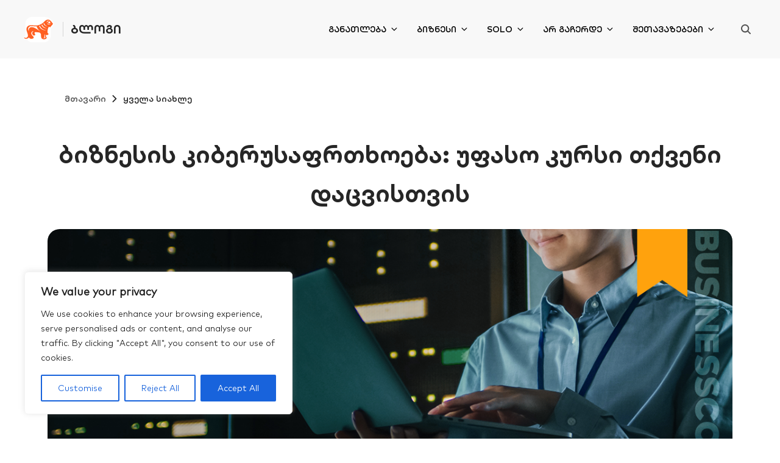

--- FILE ---
content_type: text/html; charset=UTF-8
request_url: https://bankofgeorgia.ge/blog/biznesi/daicavi-sheni-kiberusafrtxoeba-axali-ufaso-onlainkursi-biznesebistvis/
body_size: 46876
content:
<!doctype html>
<html lang="ka-GE" prefix="og: https://ogp.me/ns#">
  <head>
    <meta charset="utf-8">
    <meta name="viewport" content="width=device-width, initial-scale=1">
        	<style>img:is([sizes="auto" i], [sizes^="auto," i]) { contain-intrinsic-size: 3000px 1500px }</style>
	
<!-- Search Engine Optimization by Rank Math PRO - https://rankmath.com/ -->
<title>ბიზნესის კიბერუსაფრთხოება: უფასო კურსი თქვენი დაცვისთვის - საქართველოს ბანკის ბლოგი</title>
<meta name="description" content="ციფრული სამყარო დღითიდღე ფართოვდება, ამ სივრცეში კი მნიშვნელოვანი შიდა ინფორმაციის დაცვა ყველა ზომის ბიზნესისთვის სასიცოცხლოდ მნიშვნელოვანი ხდება. იზრდება"/>
<meta name="robots" content="follow, index, max-snippet:-1, max-video-preview:-1, max-image-preview:large"/>
<link rel="canonical" href="https://bankofgeorgia.ge/blog/biznesi/biznesganatleba/daicavi-sheni-kiberusafrtxoeba-axali-ufaso-onlainkursi-biznesebistvis/" />
<meta property="og:locale" content="ka_GE" />
<meta property="og:type" content="article" />
<meta property="og:title" content="ბიზნესის კიბერუსაფრთხოება: უფასო კურსი თქვენი დაცვისთვის - საქართველოს ბანკის ბლოგი" />
<meta property="og:description" content="ციფრული სამყარო დღითიდღე ფართოვდება, ამ სივრცეში კი მნიშვნელოვანი შიდა ინფორმაციის დაცვა ყველა ზომის ბიზნესისთვის სასიცოცხლოდ მნიშვნელოვანი ხდება. იზრდება" />
<meta property="og:url" content="https://bankofgeorgia.ge/blog/biznesi/biznesganatleba/daicavi-sheni-kiberusafrtxoeba-axali-ufaso-onlainkursi-biznesebistvis/" />
<meta property="og:site_name" content="საქართველოს ბანკის ბლოგი | არგაჩერდე" />
<meta property="article:tag" content="ბიზნესისთვის" />
<meta property="article:tag" content="ფინტექი" />
<meta property="article:tag" content="კიბერუსაფრთხოება" />
<meta property="article:tag" content="ბიზნესკურსი" />
<meta property="article:tag" content="ბიზნეს ციფრული ბანკი" />
<meta property="article:tag" content="ციფრული ბანკინგი" />
<meta property="article:tag" content="ბიზნეს ინტერნეტბანკი" />
<meta property="article:section" content="ბიზნესგანათლება" />
<meta property="og:updated_time" content="2026-01-17T16:52:17+04:00" />
<meta property="og:image" content="https://bankofgeorgia.ge/blog/app/uploads/2025/03/1200_x_630.png" />
<meta property="og:image:secure_url" content="https://bankofgeorgia.ge/blog/app/uploads/2025/03/1200_x_630.png" />
<meta property="og:image:width" content="1200" />
<meta property="og:image:height" content="630" />
<meta property="og:image:alt" content="ბიზნესის კიბერუსაფრთხოება: უფასო კურსი თქვენი დაცვისთვის" />
<meta property="og:image:type" content="image/png" />
<meta property="article:published_time" content="2023-06-23T06:40:46+04:00" />
<meta property="article:modified_time" content="2026-01-17T16:52:17+04:00" />
<meta name="twitter:card" content="summary_large_image" />
<meta name="twitter:title" content="ბიზნესის კიბერუსაფრთხოება: უფასო კურსი თქვენი დაცვისთვის - საქართველოს ბანკის ბლოგი" />
<meta name="twitter:description" content="ციფრული სამყარო დღითიდღე ფართოვდება, ამ სივრცეში კი მნიშვნელოვანი შიდა ინფორმაციის დაცვა ყველა ზომის ბიზნესისთვის სასიცოცხლოდ მნიშვნელოვანი ხდება. იზრდება" />
<meta name="twitter:image" content="https://bankofgeorgia.ge/blog/app/uploads/2025/03/1200_x_630.png" />
<meta name="twitter:label1" content="Written by" />
<meta name="twitter:data1" content="user_loc_developer" />
<meta name="twitter:label2" content="Time to read" />
<meta name="twitter:data2" content="2 minutes" />
<script type="application/ld+json" class="rank-math-schema-pro">{"@context":"https://schema.org","@graph":[{"@type":["FinancialService","Organization"],"@id":"https://bankofgeorgia.ge/blog/#organization","name":"Bank of Georgia","url":"https://bankofgeorgia.ge/blog","logo":{"@type":"ImageObject","@id":"https://bankofgeorgia.ge/blog/#logo","url":"https://bankofgeorgia.ge/blog/app/uploads/2025/08/orange_logo.svg","contentUrl":"https://bankofgeorgia.ge/blog/app/uploads/2025/08/orange_logo.svg","caption":"\u10e1\u10d0\u10e5\u10d0\u10e0\u10d7\u10d5\u10d4\u10da\u10dd\u10e1 \u10d1\u10d0\u10dc\u10d9\u10d8\u10e1 \u10d1\u10da\u10dd\u10d2\u10d8 | \u10d0\u10e0\u10d2\u10d0\u10e9\u10d4\u10e0\u10d3\u10d4","inLanguage":"ka-GE","width":"","height":""},"openingHours":["Monday,Tuesday,Wednesday,Thursday,Friday,Saturday,Sunday 09:00-17:00"],"image":{"@id":"https://bankofgeorgia.ge/blog/#logo"}},{"@type":"WebSite","@id":"https://bankofgeorgia.ge/blog/#website","url":"https://bankofgeorgia.ge/blog","name":"\u10e1\u10d0\u10e5\u10d0\u10e0\u10d7\u10d5\u10d4\u10da\u10dd\u10e1 \u10d1\u10d0\u10dc\u10d9\u10d8\u10e1 \u10d1\u10da\u10dd\u10d2\u10d8 | \u10d0\u10e0\u10d2\u10d0\u10e9\u10d4\u10e0\u10d3\u10d4","alternateName":"Bank of Georgia Blog","publisher":{"@id":"https://bankofgeorgia.ge/blog/#organization"},"inLanguage":"ka-GE"},{"@type":"ImageObject","@id":"https://bankofgeorgia.ge/blog/app/uploads/2025/03/1200_x_630.png","url":"https://bankofgeorgia.ge/blog/app/uploads/2025/03/1200_x_630.png","width":"1200","height":"630","inLanguage":"ka-GE"},{"@type":"BreadcrumbList","@id":"https://bankofgeorgia.ge/blog/biznesi/biznesganatleba/daicavi-sheni-kiberusafrtxoeba-axali-ufaso-onlainkursi-biznesebistvis/#breadcrumb","itemListElement":[{"@type":"ListItem","position":"1","item":{"@id":"https://bankofgeorgia.ge/blog","name":"Home"}},{"@type":"ListItem","position":"2","item":{"@id":"https://bankofgeorgia.ge/blog/category/biznesi/biznesganatleba/","name":"\u10d1\u10d8\u10d6\u10dc\u10d4\u10e1\u10d2\u10d0\u10dc\u10d0\u10d7\u10da\u10d4\u10d1\u10d0"}},{"@type":"ListItem","position":"3","item":{"@id":"https://bankofgeorgia.ge/blog/biznesi/biznesganatleba/daicavi-sheni-kiberusafrtxoeba-axali-ufaso-onlainkursi-biznesebistvis/","name":"\u10d1\u10d8\u10d6\u10dc\u10d4\u10e1\u10d8\u10e1 \u10d9\u10d8\u10d1\u10d4\u10e0\u10e3\u10e1\u10d0\u10e4\u10e0\u10d7\u10ee\u10dd\u10d4\u10d1\u10d0: \u10e3\u10e4\u10d0\u10e1\u10dd \u10d9\u10e3\u10e0\u10e1\u10d8 \u10d7\u10e5\u10d5\u10d4\u10dc\u10d8 \u10d3\u10d0\u10ea\u10d5\u10d8\u10e1\u10d7\u10d5\u10d8\u10e1"}}]},{"@type":"WebPage","@id":"https://bankofgeorgia.ge/blog/biznesi/biznesganatleba/daicavi-sheni-kiberusafrtxoeba-axali-ufaso-onlainkursi-biznesebistvis/#webpage","url":"https://bankofgeorgia.ge/blog/biznesi/biznesganatleba/daicavi-sheni-kiberusafrtxoeba-axali-ufaso-onlainkursi-biznesebistvis/","name":"\u10d1\u10d8\u10d6\u10dc\u10d4\u10e1\u10d8\u10e1 \u10d9\u10d8\u10d1\u10d4\u10e0\u10e3\u10e1\u10d0\u10e4\u10e0\u10d7\u10ee\u10dd\u10d4\u10d1\u10d0: \u10e3\u10e4\u10d0\u10e1\u10dd \u10d9\u10e3\u10e0\u10e1\u10d8 \u10d7\u10e5\u10d5\u10d4\u10dc\u10d8 \u10d3\u10d0\u10ea\u10d5\u10d8\u10e1\u10d7\u10d5\u10d8\u10e1 - \u10e1\u10d0\u10e5\u10d0\u10e0\u10d7\u10d5\u10d4\u10da\u10dd\u10e1 \u10d1\u10d0\u10dc\u10d9\u10d8\u10e1 \u10d1\u10da\u10dd\u10d2\u10d8","datePublished":"2023-06-23T06:40:46+04:00","dateModified":"2026-01-17T16:52:17+04:00","isPartOf":{"@id":"https://bankofgeorgia.ge/blog/#website"},"primaryImageOfPage":{"@id":"https://bankofgeorgia.ge/blog/app/uploads/2025/03/1200_x_630.png"},"inLanguage":"ka-GE","breadcrumb":{"@id":"https://bankofgeorgia.ge/blog/biznesi/biznesganatleba/daicavi-sheni-kiberusafrtxoeba-axali-ufaso-onlainkursi-biznesebistvis/#breadcrumb"}},{"@type":"Person","@id":"https://bankofgeorgia.ge/blog/author/user_loc_developer/","name":"user_loc_developer","url":"https://bankofgeorgia.ge/blog/author/user_loc_developer/","image":{"@type":"ImageObject","@id":"https://secure.gravatar.com/avatar/6b74e59459338904def18d68d4030e61c713fed23df66438795ab6ace58a9417?s=96&amp;d=mm&amp;r=g","url":"https://secure.gravatar.com/avatar/6b74e59459338904def18d68d4030e61c713fed23df66438795ab6ace58a9417?s=96&amp;d=mm&amp;r=g","caption":"user_loc_developer","inLanguage":"ka-GE"},"sameAs":["https://bankofgeorgia.ge/blog//wp"],"worksFor":{"@id":"https://bankofgeorgia.ge/blog/#organization"}},{"image":{"@id":"https://bankofgeorgia.ge/blog/app/uploads/2025/03/1200_x_630.png"},"@type":"BlogPosting","datePublished":"2023-06-23T06:40:46+04:00","dateModified":"2026-01-17T16:52:17+04:00","headline":"\u10d1\u10d8\u10d6\u10dc\u10d4\u10e1\u10d8\u10e1 \u10d9\u10d8\u10d1\u10d4\u10e0\u10e3\u10e1\u10d0\u10e4\u10e0\u10d7\u10ee\u10dd\u10d4\u10d1\u10d0: \u10e3\u10e4\u10d0\u10e1\u10dd \u10d9\u10e3\u10e0\u10e1\u10d8 \u10d7\u10e5\u10d5\u10d4\u10dc\u10d8 \u10d3\u10d0\u10ea\u10d5\u10d8\u10e1\u10d7\u10d5\u10d8\u10e1","author":{"@id":"https://bankofgeorgia.ge/blog/author/user_loc_developer/","name":"user_loc_developer"},"description":"\u10d3\u10d0\u10d8\u10ea\u10d0\u10d5\u10d8\u10d7 \u10d7\u10e5\u10d5\u10d4\u10dc\u10d8 \u10d1\u10d8\u10d6\u10dc\u10d4\u10e1\u10d8 \u10d9\u10d8\u10d1\u10d4\u10e0\u10e1\u10d0\u10e4\u10e0\u10d7\u10ee\u10d4\u10d4\u10d1\u10d8\u10e1\u10d2\u10d0\u10dc. \u10d2\u10d0\u10d8\u10d0\u10e0\u10d4\u10d7 \u10e1\u10d0\u10e5\u10d0\u10e0\u10d7\u10d5\u10d4\u10da\u10dd\u10e1 \u10d1\u10d0\u10dc\u10d9\u10d8\u10e1 \u10e3\u10e4\u10d0\u10e1\u10dd \u10dd\u10dc\u10da\u10d0\u10d8\u10dc \u10d9\u10e3\u10e0\u10e1\u10d8, \u10d8\u10e1\u10ec\u10d0\u10d5\u10da\u10d4\u10d7 \u10db\u10dd\u10dc\u10d0\u10ea\u10d4\u10db\u10d7\u10d0 \u10d3\u10d0\u10ea\u10d5\u10d0, \u10e0\u10d8\u10e1\u10d9\u10d4\u10d1\u10d8\u10e1 \u10db\u10d0\u10e0\u10d7\u10d5\u10d0 \u10d3\u10d0 \u10e3\u10ec\u10e7\u10d5\u10d4\u10e2\u10d8 \u10e1\u10d0\u10e5\u10db\u10d8\u10d0\u10dc\u10dd\u10d1\u10d0.","copyrightYear":"2026","name":"\u10d1\u10d8\u10d6\u10dc\u10d4\u10e1\u10d8\u10e1 \u10d9\u10d8\u10d1\u10d4\u10e0\u10e3\u10e1\u10d0\u10e4\u10e0\u10d7\u10ee\u10dd\u10d4\u10d1\u10d0: \u10e3\u10e4\u10d0\u10e1\u10dd \u10d9\u10e3\u10e0\u10e1\u10d8 \u10d7\u10e5\u10d5\u10d4\u10dc\u10d8 \u10d3\u10d0\u10ea\u10d5\u10d8\u10e1\u10d7\u10d5\u10d8\u10e1","articleSection":"\u10d1\u10d8\u10d6\u10dc\u10d4\u10e1\u10d2\u10d0\u10dc\u10d0\u10d7\u10da\u10d4\u10d1\u10d0","@id":"https://bankofgeorgia.ge/blog/biznesi/biznesganatleba/daicavi-sheni-kiberusafrtxoeba-axali-ufaso-onlainkursi-biznesebistvis/#schema-655480","isPartOf":{"@id":"https://bankofgeorgia.ge/blog/biznesi/biznesganatleba/daicavi-sheni-kiberusafrtxoeba-axali-ufaso-onlainkursi-biznesebistvis/#webpage"},"publisher":{"@id":"https://bankofgeorgia.ge/blog/#organization"},"inLanguage":"ka-GE","mainEntityOfPage":{"@id":"https://bankofgeorgia.ge/blog/biznesi/biznesganatleba/daicavi-sheni-kiberusafrtxoeba-axali-ufaso-onlainkursi-biznesebistvis/#webpage"}}]}</script>
<!-- /Rank Math WordPress SEO plugin -->

<link rel='dns-prefetch' href='//bankofgeorgia.ge' />
<link rel='dns-prefetch' href='//www.googletagmanager.com' />
<script>
window._wpemojiSettings = {"baseUrl":"https:\/\/s.w.org\/images\/core\/emoji\/15.1.0\/72x72\/","ext":".png","svgUrl":"https:\/\/s.w.org\/images\/core\/emoji\/15.1.0\/svg\/","svgExt":".svg","source":{"concatemoji":"https:\/\/bankofgeorgia.ge\/blog\/wp\/wp-includes\/js\/wp-emoji-release.min.js?ver=6.8.1"}};
/*! This file is auto-generated */
!function(i,n){var o,s,e;function c(e){try{var t={supportTests:e,timestamp:(new Date).valueOf()};sessionStorage.setItem(o,JSON.stringify(t))}catch(e){}}function p(e,t,n){e.clearRect(0,0,e.canvas.width,e.canvas.height),e.fillText(t,0,0);var t=new Uint32Array(e.getImageData(0,0,e.canvas.width,e.canvas.height).data),r=(e.clearRect(0,0,e.canvas.width,e.canvas.height),e.fillText(n,0,0),new Uint32Array(e.getImageData(0,0,e.canvas.width,e.canvas.height).data));return t.every(function(e,t){return e===r[t]})}function u(e,t,n){switch(t){case"flag":return n(e,"\ud83c\udff3\ufe0f\u200d\u26a7\ufe0f","\ud83c\udff3\ufe0f\u200b\u26a7\ufe0f")?!1:!n(e,"\ud83c\uddfa\ud83c\uddf3","\ud83c\uddfa\u200b\ud83c\uddf3")&&!n(e,"\ud83c\udff4\udb40\udc67\udb40\udc62\udb40\udc65\udb40\udc6e\udb40\udc67\udb40\udc7f","\ud83c\udff4\u200b\udb40\udc67\u200b\udb40\udc62\u200b\udb40\udc65\u200b\udb40\udc6e\u200b\udb40\udc67\u200b\udb40\udc7f");case"emoji":return!n(e,"\ud83d\udc26\u200d\ud83d\udd25","\ud83d\udc26\u200b\ud83d\udd25")}return!1}function f(e,t,n){var r="undefined"!=typeof WorkerGlobalScope&&self instanceof WorkerGlobalScope?new OffscreenCanvas(300,150):i.createElement("canvas"),a=r.getContext("2d",{willReadFrequently:!0}),o=(a.textBaseline="top",a.font="600 32px Arial",{});return e.forEach(function(e){o[e]=t(a,e,n)}),o}function t(e){var t=i.createElement("script");t.src=e,t.defer=!0,i.head.appendChild(t)}"undefined"!=typeof Promise&&(o="wpEmojiSettingsSupports",s=["flag","emoji"],n.supports={everything:!0,everythingExceptFlag:!0},e=new Promise(function(e){i.addEventListener("DOMContentLoaded",e,{once:!0})}),new Promise(function(t){var n=function(){try{var e=JSON.parse(sessionStorage.getItem(o));if("object"==typeof e&&"number"==typeof e.timestamp&&(new Date).valueOf()<e.timestamp+604800&&"object"==typeof e.supportTests)return e.supportTests}catch(e){}return null}();if(!n){if("undefined"!=typeof Worker&&"undefined"!=typeof OffscreenCanvas&&"undefined"!=typeof URL&&URL.createObjectURL&&"undefined"!=typeof Blob)try{var e="postMessage("+f.toString()+"("+[JSON.stringify(s),u.toString(),p.toString()].join(",")+"));",r=new Blob([e],{type:"text/javascript"}),a=new Worker(URL.createObjectURL(r),{name:"wpTestEmojiSupports"});return void(a.onmessage=function(e){c(n=e.data),a.terminate(),t(n)})}catch(e){}c(n=f(s,u,p))}t(n)}).then(function(e){for(var t in e)n.supports[t]=e[t],n.supports.everything=n.supports.everything&&n.supports[t],"flag"!==t&&(n.supports.everythingExceptFlag=n.supports.everythingExceptFlag&&n.supports[t]);n.supports.everythingExceptFlag=n.supports.everythingExceptFlag&&!n.supports.flag,n.DOMReady=!1,n.readyCallback=function(){n.DOMReady=!0}}).then(function(){return e}).then(function(){var e;n.supports.everything||(n.readyCallback(),(e=n.source||{}).concatemoji?t(e.concatemoji):e.wpemoji&&e.twemoji&&(t(e.twemoji),t(e.wpemoji)))}))}((window,document),window._wpemojiSettings);
</script>
<link rel='stylesheet' id='ugb-style-css-css' href='https://bankofgeorgia.ge/blog/app/plugins/stackable-ultimate-gutenberg-blocks-premium/dist/frontend_blocks.css?ver=3.15.2' media='all' />
<link rel='stylesheet' id='ugb-style-css-responsive-css' href='https://bankofgeorgia.ge/blog/app/plugins/stackable-ultimate-gutenberg-blocks-premium/dist/frontend_blocks_responsive.css?ver=3.15.2' media='all' />
<style id='wp-emoji-styles-inline-css'>

	img.wp-smiley, img.emoji {
		display: inline !important;
		border: none !important;
		box-shadow: none !important;
		height: 1em !important;
		width: 1em !important;
		margin: 0 0.07em !important;
		vertical-align: -0.1em !important;
		background: none !important;
		padding: 0 !important;
	}
</style>
<link rel='stylesheet' id='wp-block-library-css' href='https://bankofgeorgia.ge/blog/wp/wp-includes/css/dist/block-library/style.min.css?ver=6.8.1' media='all' />
<link rel='stylesheet' id='ugb-style-css-premium-css' href='https://bankofgeorgia.ge/blog/app/plugins/stackable-ultimate-gutenberg-blocks-premium/dist/frontend_blocks__premium_only.css?ver=3.15.2' media='all' />
<link rel='stylesheet' id='wp-components-css' href='https://bankofgeorgia.ge/blog/wp/wp-includes/css/dist/components/style.min.css?ver=6.8.1' media='all' />
<link rel='stylesheet' id='wp-preferences-css' href='https://bankofgeorgia.ge/blog/wp/wp-includes/css/dist/preferences/style.min.css?ver=6.8.1' media='all' />
<link rel='stylesheet' id='wp-block-editor-css' href='https://bankofgeorgia.ge/blog/wp/wp-includes/css/dist/block-editor/style.min.css?ver=6.8.1' media='all' />
<link rel='stylesheet' id='popup-maker-block-library-style-css' href='https://bankofgeorgia.ge/blog/app/plugins/popup-maker/dist/packages/block-library-style.css?ver=dbea705cfafe089d65f1' media='all' />
<style id='global-styles-inline-css'>
:root{--wp--preset--aspect-ratio--square: 1;--wp--preset--aspect-ratio--4-3: 4/3;--wp--preset--aspect-ratio--3-4: 3/4;--wp--preset--aspect-ratio--3-2: 3/2;--wp--preset--aspect-ratio--2-3: 2/3;--wp--preset--aspect-ratio--16-9: 16/9;--wp--preset--aspect-ratio--9-16: 9/16;--wp--preset--color--black: #000;--wp--preset--color--cyan-bluish-gray: #abb8c3;--wp--preset--color--white: #fff;--wp--preset--color--pale-pink: #f78da7;--wp--preset--color--vivid-red: #cf2e2e;--wp--preset--color--luminous-vivid-orange: #ff6900;--wp--preset--color--luminous-vivid-amber: #fcb900;--wp--preset--color--light-green-cyan: #7bdcb5;--wp--preset--color--vivid-green-cyan: #00d084;--wp--preset--color--pale-cyan-blue: #8ed1fc;--wp--preset--color--vivid-cyan-blue: #0693e3;--wp--preset--color--vivid-purple: #9b51e0;--wp--preset--color--slate-50: #f8fafc;--wp--preset--color--slate-100: #f1f5f9;--wp--preset--color--slate-200: #e2e8f0;--wp--preset--color--slate-300: #cbd5e1;--wp--preset--color--slate-400: #94a3b8;--wp--preset--color--slate-500: #64748b;--wp--preset--color--slate-600: #475569;--wp--preset--color--slate-700: #334155;--wp--preset--color--slate-800: #1e293b;--wp--preset--color--slate-900: #0f172a;--wp--preset--color--slate-950: #020617;--wp--preset--color--gray-50: #f9fafb;--wp--preset--color--gray-100: #f3f4f6;--wp--preset--color--gray-200: #e5e7eb;--wp--preset--color--gray-300: #d1d5db;--wp--preset--color--gray-400: #9ca3af;--wp--preset--color--gray-500: #6b7280;--wp--preset--color--gray-600: #4b5563;--wp--preset--color--gray-700: #374151;--wp--preset--color--gray-800: #1f2937;--wp--preset--color--gray-900: #111827;--wp--preset--color--gray-950: #030712;--wp--preset--color--zinc-50: #fafafa;--wp--preset--color--zinc-100: #f4f4f5;--wp--preset--color--zinc-200: #e4e4e7;--wp--preset--color--zinc-300: #d4d4d8;--wp--preset--color--zinc-400: #a1a1aa;--wp--preset--color--zinc-500: #71717a;--wp--preset--color--zinc-600: #52525b;--wp--preset--color--zinc-700: #3f3f46;--wp--preset--color--zinc-800: #27272a;--wp--preset--color--zinc-900: #18181b;--wp--preset--color--zinc-950: #09090b;--wp--preset--color--neutral-50: #fafafa;--wp--preset--color--neutral-100: #f5f5f5;--wp--preset--color--neutral-200: #e5e5e5;--wp--preset--color--neutral-300: #d4d4d4;--wp--preset--color--neutral-400: #a3a3a3;--wp--preset--color--neutral-500: #737373;--wp--preset--color--neutral-600: #525252;--wp--preset--color--neutral-700: #404040;--wp--preset--color--neutral-800: #262626;--wp--preset--color--neutral-900: #171717;--wp--preset--color--neutral-950: #0a0a0a;--wp--preset--color--stone-50: #fafaf9;--wp--preset--color--stone-100: #f5f5f4;--wp--preset--color--stone-200: #e7e5e4;--wp--preset--color--stone-300: #d6d3d1;--wp--preset--color--stone-400: #a8a29e;--wp--preset--color--stone-500: #78716c;--wp--preset--color--stone-600: #57534e;--wp--preset--color--stone-700: #44403c;--wp--preset--color--stone-800: #292524;--wp--preset--color--stone-900: #1c1917;--wp--preset--color--stone-950: #0c0a09;--wp--preset--color--red-50: #fef2f2;--wp--preset--color--red-100: #fee2e2;--wp--preset--color--red-200: #fecaca;--wp--preset--color--red-300: #fca5a5;--wp--preset--color--red-400: #f87171;--wp--preset--color--red-500: #ef4444;--wp--preset--color--red-600: #dc2626;--wp--preset--color--red-700: #b91c1c;--wp--preset--color--red-800: #991b1b;--wp--preset--color--red-900: #7f1d1d;--wp--preset--color--red-950: #450a0a;--wp--preset--color--orange-50: #fff7ed;--wp--preset--color--orange-100: #ffedd5;--wp--preset--color--orange-200: #fed7aa;--wp--preset--color--orange-300: #fdba74;--wp--preset--color--orange-400: #fb923c;--wp--preset--color--orange-500: #f97316;--wp--preset--color--orange-600: #ea580c;--wp--preset--color--orange-700: #c2410c;--wp--preset--color--orange-800: #9a3412;--wp--preset--color--orange-900: #7c2d12;--wp--preset--color--orange-950: #431407;--wp--preset--color--amber-50: #fffbeb;--wp--preset--color--amber-100: #fef3c7;--wp--preset--color--amber-200: #fde68a;--wp--preset--color--amber-300: #fcd34d;--wp--preset--color--amber-400: #fbbf24;--wp--preset--color--amber-500: #f59e0b;--wp--preset--color--amber-600: #d97706;--wp--preset--color--amber-700: #b45309;--wp--preset--color--amber-800: #92400e;--wp--preset--color--amber-900: #78350f;--wp--preset--color--amber-950: #451a03;--wp--preset--color--yellow-50: #fefce8;--wp--preset--color--yellow-100: #fef9c3;--wp--preset--color--yellow-200: #fef08a;--wp--preset--color--yellow-300: #fde047;--wp--preset--color--yellow-400: #facc15;--wp--preset--color--yellow-500: #eab308;--wp--preset--color--yellow-600: #ca8a04;--wp--preset--color--yellow-700: #a16207;--wp--preset--color--yellow-800: #854d0e;--wp--preset--color--yellow-900: #713f12;--wp--preset--color--yellow-950: #422006;--wp--preset--color--lime-50: #f7fee7;--wp--preset--color--lime-100: #ecfccb;--wp--preset--color--lime-200: #d9f99d;--wp--preset--color--lime-300: #bef264;--wp--preset--color--lime-400: #a3e635;--wp--preset--color--lime-500: #84cc16;--wp--preset--color--lime-600: #65a30d;--wp--preset--color--lime-700: #4d7c0f;--wp--preset--color--lime-800: #3f6212;--wp--preset--color--lime-900: #365314;--wp--preset--color--lime-950: #1a2e05;--wp--preset--color--green-50: #f0fdf4;--wp--preset--color--green-100: #dcfce7;--wp--preset--color--green-200: #bbf7d0;--wp--preset--color--green-300: #86efac;--wp--preset--color--green-400: #4ade80;--wp--preset--color--green-500: #22c55e;--wp--preset--color--green-600: #16a34a;--wp--preset--color--green-700: #15803d;--wp--preset--color--green-800: #166534;--wp--preset--color--green-900: #14532d;--wp--preset--color--green-950: #052e16;--wp--preset--color--emerald-50: #ecfdf5;--wp--preset--color--emerald-100: #d1fae5;--wp--preset--color--emerald-200: #a7f3d0;--wp--preset--color--emerald-300: #6ee7b7;--wp--preset--color--emerald-400: #34d399;--wp--preset--color--emerald-500: #10b981;--wp--preset--color--emerald-600: #059669;--wp--preset--color--emerald-700: #047857;--wp--preset--color--emerald-800: #065f46;--wp--preset--color--emerald-900: #064e3b;--wp--preset--color--emerald-950: #022c22;--wp--preset--color--teal-50: #f0fdfa;--wp--preset--color--teal-100: #ccfbf1;--wp--preset--color--teal-200: #99f6e4;--wp--preset--color--teal-300: #5eead4;--wp--preset--color--teal-400: #2dd4bf;--wp--preset--color--teal-500: #14b8a6;--wp--preset--color--teal-600: #0d9488;--wp--preset--color--teal-700: #0f766e;--wp--preset--color--teal-800: #115e59;--wp--preset--color--teal-900: #134e4a;--wp--preset--color--teal-950: #042f2e;--wp--preset--color--cyan-50: #ecfeff;--wp--preset--color--cyan-100: #cffafe;--wp--preset--color--cyan-200: #a5f3fc;--wp--preset--color--cyan-300: #67e8f9;--wp--preset--color--cyan-400: #22d3ee;--wp--preset--color--cyan-500: #06b6d4;--wp--preset--color--cyan-600: #0891b2;--wp--preset--color--cyan-700: #0e7490;--wp--preset--color--cyan-800: #155e75;--wp--preset--color--cyan-900: #164e63;--wp--preset--color--cyan-950: #083344;--wp--preset--color--sky-50: #f0f9ff;--wp--preset--color--sky-100: #e0f2fe;--wp--preset--color--sky-200: #bae6fd;--wp--preset--color--sky-300: #7dd3fc;--wp--preset--color--sky-400: #38bdf8;--wp--preset--color--sky-500: #0ea5e9;--wp--preset--color--sky-600: #0284c7;--wp--preset--color--sky-700: #0369a1;--wp--preset--color--sky-800: #075985;--wp--preset--color--sky-900: #0c4a6e;--wp--preset--color--sky-950: #082f49;--wp--preset--color--blue-50: #eff6ff;--wp--preset--color--blue-100: #dbeafe;--wp--preset--color--blue-200: #bfdbfe;--wp--preset--color--blue-300: #93c5fd;--wp--preset--color--blue-400: #60a5fa;--wp--preset--color--blue-500: #3b82f6;--wp--preset--color--blue-600: #2563eb;--wp--preset--color--blue-700: #1d4ed8;--wp--preset--color--blue-800: #1e40af;--wp--preset--color--blue-900: #1e3a8a;--wp--preset--color--blue-950: #172554;--wp--preset--color--indigo-50: #eef2ff;--wp--preset--color--indigo-100: #e0e7ff;--wp--preset--color--indigo-200: #c7d2fe;--wp--preset--color--indigo-300: #a5b4fc;--wp--preset--color--indigo-400: #818cf8;--wp--preset--color--indigo-500: #6366f1;--wp--preset--color--indigo-600: #4f46e5;--wp--preset--color--indigo-700: #4338ca;--wp--preset--color--indigo-800: #3730a3;--wp--preset--color--indigo-900: #312e81;--wp--preset--color--indigo-950: #1e1b4b;--wp--preset--color--violet-50: #f5f3ff;--wp--preset--color--violet-100: #ede9fe;--wp--preset--color--violet-200: #ddd6fe;--wp--preset--color--violet-300: #c4b5fd;--wp--preset--color--violet-400: #a78bfa;--wp--preset--color--violet-500: #8b5cf6;--wp--preset--color--violet-600: #7c3aed;--wp--preset--color--violet-700: #6d28d9;--wp--preset--color--violet-800: #5b21b6;--wp--preset--color--violet-900: #4c1d95;--wp--preset--color--violet-950: #2e1065;--wp--preset--color--purple-50: #faf5ff;--wp--preset--color--purple-100: #f3e8ff;--wp--preset--color--purple-200: #e9d5ff;--wp--preset--color--purple-300: #d8b4fe;--wp--preset--color--purple-400: #c084fc;--wp--preset--color--purple-500: #a855f7;--wp--preset--color--purple-600: #9333ea;--wp--preset--color--purple-700: #7e22ce;--wp--preset--color--purple-800: #6b21a8;--wp--preset--color--purple-900: #581c87;--wp--preset--color--purple-950: #3b0764;--wp--preset--color--fuchsia-50: #fdf4ff;--wp--preset--color--fuchsia-100: #fae8ff;--wp--preset--color--fuchsia-200: #f5d0fe;--wp--preset--color--fuchsia-300: #f0abfc;--wp--preset--color--fuchsia-400: #e879f9;--wp--preset--color--fuchsia-500: #d946ef;--wp--preset--color--fuchsia-600: #c026d3;--wp--preset--color--fuchsia-700: #a21caf;--wp--preset--color--fuchsia-800: #86198f;--wp--preset--color--fuchsia-900: #701a75;--wp--preset--color--fuchsia-950: #4a044e;--wp--preset--color--pink-50: #fdf2f8;--wp--preset--color--pink-100: #fce7f3;--wp--preset--color--pink-200: #fbcfe8;--wp--preset--color--pink-300: #f9a8d4;--wp--preset--color--pink-400: #f472b6;--wp--preset--color--pink-500: #ec4899;--wp--preset--color--pink-600: #db2777;--wp--preset--color--pink-700: #be185d;--wp--preset--color--pink-800: #9d174d;--wp--preset--color--pink-900: #831843;--wp--preset--color--pink-950: #500724;--wp--preset--color--rose-50: #fff1f2;--wp--preset--color--rose-100: #ffe4e6;--wp--preset--color--rose-200: #fecdd3;--wp--preset--color--rose-300: #fda4af;--wp--preset--color--rose-400: #fb7185;--wp--preset--color--rose-500: #f43f5e;--wp--preset--color--rose-600: #e11d48;--wp--preset--color--rose-700: #be123c;--wp--preset--color--rose-800: #9f1239;--wp--preset--color--rose-900: #881337;--wp--preset--color--rose-950: #4c0519;--wp--preset--color--grey-light: #f8f8f8;--wp--preset--color--grey-dark: rgba(117, 117, 117, 0.12);--wp--preset--color--grey: #d4d4d4;--wp--preset--color--grey-2: rgba(248, 248, 248, 1);--wp--preset--color--grey-3: rgba(117, 117, 117, 1);--wp--preset--color--grey-4: rgba(217, 217, 217, 1);--wp--preset--color--grey-5: rgba(230, 230, 230, 1);--wp--preset--color--grey-6: rgba(84, 84, 84, 1);--wp--preset--color--grey-7: rgba(117, 117, 117, 0.27);--wp--preset--color--grey-8: rgba(232, 232, 232, 0.70);--wp--preset--color--orange-1: #ff600a;--wp--preset--color--orange-2: rgba(255, 92, 10, 0.08);--wp--preset--color--orange-3: rgba(255, 108, 29, 1);--wp--preset--color--orange-4: rgba(255, 96, 10, 1);--wp--preset--color--white-1: rgba(250, 250, 250, 1);--wp--preset--color--white-2: rgba(244, 244, 244, 1);--wp--preset--color--white-3: rgba(254, 254, 254, 1);--wp--preset--color--white-4: rgba(255, 242, 235, 1);--wp--preset--color--black-light: #262626;--wp--preset--color--black-1: rgba(38, 38, 38, 1);--wp--preset--color--black-2: rgba(48, 48, 48, 1);--wp--preset--color--black-3: rgba(120, 120, 120, 0.1);--wp--preset--color--black-4: rgba(24, 22, 22, 0.19);--wp--preset--color--black-003: rgba(0, 0, 0, 0.03);--wp--preset--color--black-007: rgba(0, 0, 0, 0.07);--wp--preset--color--black-066: rgba(0, 0, 0, 0.66);--wp--preset--color--black-03: rgba(0, 0, 0, 0.3);--wp--preset--color--black-09: rgba(0, 0, 0, 0.9);--wp--preset--color--black-016: rgba(0, 0, 0, 0.16);--wp--preset--color--green-1: rgba(238, 252, 239, 1);--wp--preset--color--green-2: rgba(6, 167, 76, 1);--wp--preset--color--green-016: rgba(6, 167, 76, 0.16);--wp--preset--color--yellow-1: rgba(255, 244, 220, 1);--wp--preset--color--red-1: rgba(228, 57, 49, 1);--wp--preset--gradient--vivid-cyan-blue-to-vivid-purple: linear-gradient(135deg,rgba(6,147,227,1) 0%,rgb(155,81,224) 100%);--wp--preset--gradient--light-green-cyan-to-vivid-green-cyan: linear-gradient(135deg,rgb(122,220,180) 0%,rgb(0,208,130) 100%);--wp--preset--gradient--luminous-vivid-amber-to-luminous-vivid-orange: linear-gradient(135deg,rgba(252,185,0,1) 0%,rgba(255,105,0,1) 100%);--wp--preset--gradient--luminous-vivid-orange-to-vivid-red: linear-gradient(135deg,rgba(255,105,0,1) 0%,rgb(207,46,46) 100%);--wp--preset--gradient--very-light-gray-to-cyan-bluish-gray: linear-gradient(135deg,rgb(238,238,238) 0%,rgb(169,184,195) 100%);--wp--preset--gradient--cool-to-warm-spectrum: linear-gradient(135deg,rgb(74,234,220) 0%,rgb(151,120,209) 20%,rgb(207,42,186) 40%,rgb(238,44,130) 60%,rgb(251,105,98) 80%,rgb(254,248,76) 100%);--wp--preset--gradient--blush-light-purple: linear-gradient(135deg,rgb(255,206,236) 0%,rgb(152,150,240) 100%);--wp--preset--gradient--blush-bordeaux: linear-gradient(135deg,rgb(254,205,165) 0%,rgb(254,45,45) 50%,rgb(107,0,62) 100%);--wp--preset--gradient--luminous-dusk: linear-gradient(135deg,rgb(255,203,112) 0%,rgb(199,81,192) 50%,rgb(65,88,208) 100%);--wp--preset--gradient--pale-ocean: linear-gradient(135deg,rgb(255,245,203) 0%,rgb(182,227,212) 50%,rgb(51,167,181) 100%);--wp--preset--gradient--electric-grass: linear-gradient(135deg,rgb(202,248,128) 0%,rgb(113,206,126) 100%);--wp--preset--gradient--midnight: linear-gradient(135deg,rgb(2,3,129) 0%,rgb(40,116,252) 100%);--wp--preset--font-size--small: 13px;--wp--preset--font-size--medium: 20px;--wp--preset--font-size--large: 36px;--wp--preset--font-size--x-large: 42px;--wp--preset--font-size--xs: 12px;--wp--preset--font-size--sm: 14px;--wp--preset--font-size--base: 16px;--wp--preset--font-size--lg: 18px;--wp--preset--font-size--xl: 20px;--wp--preset--font-size--2-xl: 22px;--wp--preset--font-size--3-xl: 24px;--wp--preset--font-size--4-xl: 28px;--wp--preset--font-size--5-xl: 30px;--wp--preset--font-size--6-xl: 32px;--wp--preset--font-family--sans: BOG-Regular;--wp--preset--font-family--bold: BOG-Bold;--wp--preset--spacing--20: 0.44rem;--wp--preset--spacing--30: 0.67rem;--wp--preset--spacing--40: 1rem;--wp--preset--spacing--50: 1.5rem;--wp--preset--spacing--60: 2.25rem;--wp--preset--spacing--70: 3.38rem;--wp--preset--spacing--80: 5.06rem;--wp--preset--shadow--natural: 6px 6px 9px rgba(0, 0, 0, 0.2);--wp--preset--shadow--deep: 12px 12px 50px rgba(0, 0, 0, 0.4);--wp--preset--shadow--sharp: 6px 6px 0px rgba(0, 0, 0, 0.2);--wp--preset--shadow--outlined: 6px 6px 0px -3px rgba(255, 255, 255, 1), 6px 6px rgba(0, 0, 0, 1);--wp--preset--shadow--crisp: 6px 6px 0px rgba(0, 0, 0, 1);}:where(body) { margin: 0; }.wp-site-blocks > .alignleft { float: left; margin-right: 2em; }.wp-site-blocks > .alignright { float: right; margin-left: 2em; }.wp-site-blocks > .aligncenter { justify-content: center; margin-left: auto; margin-right: auto; }:where(.is-layout-flex){gap: 0.5em;}:where(.is-layout-grid){gap: 0.5em;}.is-layout-flow > .alignleft{float: left;margin-inline-start: 0;margin-inline-end: 2em;}.is-layout-flow > .alignright{float: right;margin-inline-start: 2em;margin-inline-end: 0;}.is-layout-flow > .aligncenter{margin-left: auto !important;margin-right: auto !important;}.is-layout-constrained > .alignleft{float: left;margin-inline-start: 0;margin-inline-end: 2em;}.is-layout-constrained > .alignright{float: right;margin-inline-start: 2em;margin-inline-end: 0;}.is-layout-constrained > .aligncenter{margin-left: auto !important;margin-right: auto !important;}.is-layout-constrained > :where(:not(.alignleft):not(.alignright):not(.alignfull)){margin-left: auto !important;margin-right: auto !important;}body .is-layout-flex{display: flex;}.is-layout-flex{flex-wrap: wrap;align-items: center;}.is-layout-flex > :is(*, div){margin: 0;}body .is-layout-grid{display: grid;}.is-layout-grid > :is(*, div){margin: 0;}body{padding-top: 0px;padding-right: 0px;padding-bottom: 0px;padding-left: 0px;}a:where(:not(.wp-element-button)){text-decoration: underline;}:root :where(.wp-element-button, .wp-block-button__link){background-color: #32373c;border-width: 0;color: #fff;font-family: inherit;font-size: inherit;line-height: inherit;padding: calc(0.667em + 2px) calc(1.333em + 2px);text-decoration: none;}.has-black-color{color: var(--wp--preset--color--black) !important;}.has-cyan-bluish-gray-color{color: var(--wp--preset--color--cyan-bluish-gray) !important;}.has-white-color{color: var(--wp--preset--color--white) !important;}.has-pale-pink-color{color: var(--wp--preset--color--pale-pink) !important;}.has-vivid-red-color{color: var(--wp--preset--color--vivid-red) !important;}.has-luminous-vivid-orange-color{color: var(--wp--preset--color--luminous-vivid-orange) !important;}.has-luminous-vivid-amber-color{color: var(--wp--preset--color--luminous-vivid-amber) !important;}.has-light-green-cyan-color{color: var(--wp--preset--color--light-green-cyan) !important;}.has-vivid-green-cyan-color{color: var(--wp--preset--color--vivid-green-cyan) !important;}.has-pale-cyan-blue-color{color: var(--wp--preset--color--pale-cyan-blue) !important;}.has-vivid-cyan-blue-color{color: var(--wp--preset--color--vivid-cyan-blue) !important;}.has-vivid-purple-color{color: var(--wp--preset--color--vivid-purple) !important;}.has-slate-50-color{color: var(--wp--preset--color--slate-50) !important;}.has-slate-100-color{color: var(--wp--preset--color--slate-100) !important;}.has-slate-200-color{color: var(--wp--preset--color--slate-200) !important;}.has-slate-300-color{color: var(--wp--preset--color--slate-300) !important;}.has-slate-400-color{color: var(--wp--preset--color--slate-400) !important;}.has-slate-500-color{color: var(--wp--preset--color--slate-500) !important;}.has-slate-600-color{color: var(--wp--preset--color--slate-600) !important;}.has-slate-700-color{color: var(--wp--preset--color--slate-700) !important;}.has-slate-800-color{color: var(--wp--preset--color--slate-800) !important;}.has-slate-900-color{color: var(--wp--preset--color--slate-900) !important;}.has-slate-950-color{color: var(--wp--preset--color--slate-950) !important;}.has-gray-50-color{color: var(--wp--preset--color--gray-50) !important;}.has-gray-100-color{color: var(--wp--preset--color--gray-100) !important;}.has-gray-200-color{color: var(--wp--preset--color--gray-200) !important;}.has-gray-300-color{color: var(--wp--preset--color--gray-300) !important;}.has-gray-400-color{color: var(--wp--preset--color--gray-400) !important;}.has-gray-500-color{color: var(--wp--preset--color--gray-500) !important;}.has-gray-600-color{color: var(--wp--preset--color--gray-600) !important;}.has-gray-700-color{color: var(--wp--preset--color--gray-700) !important;}.has-gray-800-color{color: var(--wp--preset--color--gray-800) !important;}.has-gray-900-color{color: var(--wp--preset--color--gray-900) !important;}.has-gray-950-color{color: var(--wp--preset--color--gray-950) !important;}.has-zinc-50-color{color: var(--wp--preset--color--zinc-50) !important;}.has-zinc-100-color{color: var(--wp--preset--color--zinc-100) !important;}.has-zinc-200-color{color: var(--wp--preset--color--zinc-200) !important;}.has-zinc-300-color{color: var(--wp--preset--color--zinc-300) !important;}.has-zinc-400-color{color: var(--wp--preset--color--zinc-400) !important;}.has-zinc-500-color{color: var(--wp--preset--color--zinc-500) !important;}.has-zinc-600-color{color: var(--wp--preset--color--zinc-600) !important;}.has-zinc-700-color{color: var(--wp--preset--color--zinc-700) !important;}.has-zinc-800-color{color: var(--wp--preset--color--zinc-800) !important;}.has-zinc-900-color{color: var(--wp--preset--color--zinc-900) !important;}.has-zinc-950-color{color: var(--wp--preset--color--zinc-950) !important;}.has-neutral-50-color{color: var(--wp--preset--color--neutral-50) !important;}.has-neutral-100-color{color: var(--wp--preset--color--neutral-100) !important;}.has-neutral-200-color{color: var(--wp--preset--color--neutral-200) !important;}.has-neutral-300-color{color: var(--wp--preset--color--neutral-300) !important;}.has-neutral-400-color{color: var(--wp--preset--color--neutral-400) !important;}.has-neutral-500-color{color: var(--wp--preset--color--neutral-500) !important;}.has-neutral-600-color{color: var(--wp--preset--color--neutral-600) !important;}.has-neutral-700-color{color: var(--wp--preset--color--neutral-700) !important;}.has-neutral-800-color{color: var(--wp--preset--color--neutral-800) !important;}.has-neutral-900-color{color: var(--wp--preset--color--neutral-900) !important;}.has-neutral-950-color{color: var(--wp--preset--color--neutral-950) !important;}.has-stone-50-color{color: var(--wp--preset--color--stone-50) !important;}.has-stone-100-color{color: var(--wp--preset--color--stone-100) !important;}.has-stone-200-color{color: var(--wp--preset--color--stone-200) !important;}.has-stone-300-color{color: var(--wp--preset--color--stone-300) !important;}.has-stone-400-color{color: var(--wp--preset--color--stone-400) !important;}.has-stone-500-color{color: var(--wp--preset--color--stone-500) !important;}.has-stone-600-color{color: var(--wp--preset--color--stone-600) !important;}.has-stone-700-color{color: var(--wp--preset--color--stone-700) !important;}.has-stone-800-color{color: var(--wp--preset--color--stone-800) !important;}.has-stone-900-color{color: var(--wp--preset--color--stone-900) !important;}.has-stone-950-color{color: var(--wp--preset--color--stone-950) !important;}.has-red-50-color{color: var(--wp--preset--color--red-50) !important;}.has-red-100-color{color: var(--wp--preset--color--red-100) !important;}.has-red-200-color{color: var(--wp--preset--color--red-200) !important;}.has-red-300-color{color: var(--wp--preset--color--red-300) !important;}.has-red-400-color{color: var(--wp--preset--color--red-400) !important;}.has-red-500-color{color: var(--wp--preset--color--red-500) !important;}.has-red-600-color{color: var(--wp--preset--color--red-600) !important;}.has-red-700-color{color: var(--wp--preset--color--red-700) !important;}.has-red-800-color{color: var(--wp--preset--color--red-800) !important;}.has-red-900-color{color: var(--wp--preset--color--red-900) !important;}.has-red-950-color{color: var(--wp--preset--color--red-950) !important;}.has-orange-50-color{color: var(--wp--preset--color--orange-50) !important;}.has-orange-100-color{color: var(--wp--preset--color--orange-100) !important;}.has-orange-200-color{color: var(--wp--preset--color--orange-200) !important;}.has-orange-300-color{color: var(--wp--preset--color--orange-300) !important;}.has-orange-400-color{color: var(--wp--preset--color--orange-400) !important;}.has-orange-500-color{color: var(--wp--preset--color--orange-500) !important;}.has-orange-600-color{color: var(--wp--preset--color--orange-600) !important;}.has-orange-700-color{color: var(--wp--preset--color--orange-700) !important;}.has-orange-800-color{color: var(--wp--preset--color--orange-800) !important;}.has-orange-900-color{color: var(--wp--preset--color--orange-900) !important;}.has-orange-950-color{color: var(--wp--preset--color--orange-950) !important;}.has-amber-50-color{color: var(--wp--preset--color--amber-50) !important;}.has-amber-100-color{color: var(--wp--preset--color--amber-100) !important;}.has-amber-200-color{color: var(--wp--preset--color--amber-200) !important;}.has-amber-300-color{color: var(--wp--preset--color--amber-300) !important;}.has-amber-400-color{color: var(--wp--preset--color--amber-400) !important;}.has-amber-500-color{color: var(--wp--preset--color--amber-500) !important;}.has-amber-600-color{color: var(--wp--preset--color--amber-600) !important;}.has-amber-700-color{color: var(--wp--preset--color--amber-700) !important;}.has-amber-800-color{color: var(--wp--preset--color--amber-800) !important;}.has-amber-900-color{color: var(--wp--preset--color--amber-900) !important;}.has-amber-950-color{color: var(--wp--preset--color--amber-950) !important;}.has-yellow-50-color{color: var(--wp--preset--color--yellow-50) !important;}.has-yellow-100-color{color: var(--wp--preset--color--yellow-100) !important;}.has-yellow-200-color{color: var(--wp--preset--color--yellow-200) !important;}.has-yellow-300-color{color: var(--wp--preset--color--yellow-300) !important;}.has-yellow-400-color{color: var(--wp--preset--color--yellow-400) !important;}.has-yellow-500-color{color: var(--wp--preset--color--yellow-500) !important;}.has-yellow-600-color{color: var(--wp--preset--color--yellow-600) !important;}.has-yellow-700-color{color: var(--wp--preset--color--yellow-700) !important;}.has-yellow-800-color{color: var(--wp--preset--color--yellow-800) !important;}.has-yellow-900-color{color: var(--wp--preset--color--yellow-900) !important;}.has-yellow-950-color{color: var(--wp--preset--color--yellow-950) !important;}.has-lime-50-color{color: var(--wp--preset--color--lime-50) !important;}.has-lime-100-color{color: var(--wp--preset--color--lime-100) !important;}.has-lime-200-color{color: var(--wp--preset--color--lime-200) !important;}.has-lime-300-color{color: var(--wp--preset--color--lime-300) !important;}.has-lime-400-color{color: var(--wp--preset--color--lime-400) !important;}.has-lime-500-color{color: var(--wp--preset--color--lime-500) !important;}.has-lime-600-color{color: var(--wp--preset--color--lime-600) !important;}.has-lime-700-color{color: var(--wp--preset--color--lime-700) !important;}.has-lime-800-color{color: var(--wp--preset--color--lime-800) !important;}.has-lime-900-color{color: var(--wp--preset--color--lime-900) !important;}.has-lime-950-color{color: var(--wp--preset--color--lime-950) !important;}.has-green-50-color{color: var(--wp--preset--color--green-50) !important;}.has-green-100-color{color: var(--wp--preset--color--green-100) !important;}.has-green-200-color{color: var(--wp--preset--color--green-200) !important;}.has-green-300-color{color: var(--wp--preset--color--green-300) !important;}.has-green-400-color{color: var(--wp--preset--color--green-400) !important;}.has-green-500-color{color: var(--wp--preset--color--green-500) !important;}.has-green-600-color{color: var(--wp--preset--color--green-600) !important;}.has-green-700-color{color: var(--wp--preset--color--green-700) !important;}.has-green-800-color{color: var(--wp--preset--color--green-800) !important;}.has-green-900-color{color: var(--wp--preset--color--green-900) !important;}.has-green-950-color{color: var(--wp--preset--color--green-950) !important;}.has-emerald-50-color{color: var(--wp--preset--color--emerald-50) !important;}.has-emerald-100-color{color: var(--wp--preset--color--emerald-100) !important;}.has-emerald-200-color{color: var(--wp--preset--color--emerald-200) !important;}.has-emerald-300-color{color: var(--wp--preset--color--emerald-300) !important;}.has-emerald-400-color{color: var(--wp--preset--color--emerald-400) !important;}.has-emerald-500-color{color: var(--wp--preset--color--emerald-500) !important;}.has-emerald-600-color{color: var(--wp--preset--color--emerald-600) !important;}.has-emerald-700-color{color: var(--wp--preset--color--emerald-700) !important;}.has-emerald-800-color{color: var(--wp--preset--color--emerald-800) !important;}.has-emerald-900-color{color: var(--wp--preset--color--emerald-900) !important;}.has-emerald-950-color{color: var(--wp--preset--color--emerald-950) !important;}.has-teal-50-color{color: var(--wp--preset--color--teal-50) !important;}.has-teal-100-color{color: var(--wp--preset--color--teal-100) !important;}.has-teal-200-color{color: var(--wp--preset--color--teal-200) !important;}.has-teal-300-color{color: var(--wp--preset--color--teal-300) !important;}.has-teal-400-color{color: var(--wp--preset--color--teal-400) !important;}.has-teal-500-color{color: var(--wp--preset--color--teal-500) !important;}.has-teal-600-color{color: var(--wp--preset--color--teal-600) !important;}.has-teal-700-color{color: var(--wp--preset--color--teal-700) !important;}.has-teal-800-color{color: var(--wp--preset--color--teal-800) !important;}.has-teal-900-color{color: var(--wp--preset--color--teal-900) !important;}.has-teal-950-color{color: var(--wp--preset--color--teal-950) !important;}.has-cyan-50-color{color: var(--wp--preset--color--cyan-50) !important;}.has-cyan-100-color{color: var(--wp--preset--color--cyan-100) !important;}.has-cyan-200-color{color: var(--wp--preset--color--cyan-200) !important;}.has-cyan-300-color{color: var(--wp--preset--color--cyan-300) !important;}.has-cyan-400-color{color: var(--wp--preset--color--cyan-400) !important;}.has-cyan-500-color{color: var(--wp--preset--color--cyan-500) !important;}.has-cyan-600-color{color: var(--wp--preset--color--cyan-600) !important;}.has-cyan-700-color{color: var(--wp--preset--color--cyan-700) !important;}.has-cyan-800-color{color: var(--wp--preset--color--cyan-800) !important;}.has-cyan-900-color{color: var(--wp--preset--color--cyan-900) !important;}.has-cyan-950-color{color: var(--wp--preset--color--cyan-950) !important;}.has-sky-50-color{color: var(--wp--preset--color--sky-50) !important;}.has-sky-100-color{color: var(--wp--preset--color--sky-100) !important;}.has-sky-200-color{color: var(--wp--preset--color--sky-200) !important;}.has-sky-300-color{color: var(--wp--preset--color--sky-300) !important;}.has-sky-400-color{color: var(--wp--preset--color--sky-400) !important;}.has-sky-500-color{color: var(--wp--preset--color--sky-500) !important;}.has-sky-600-color{color: var(--wp--preset--color--sky-600) !important;}.has-sky-700-color{color: var(--wp--preset--color--sky-700) !important;}.has-sky-800-color{color: var(--wp--preset--color--sky-800) !important;}.has-sky-900-color{color: var(--wp--preset--color--sky-900) !important;}.has-sky-950-color{color: var(--wp--preset--color--sky-950) !important;}.has-blue-50-color{color: var(--wp--preset--color--blue-50) !important;}.has-blue-100-color{color: var(--wp--preset--color--blue-100) !important;}.has-blue-200-color{color: var(--wp--preset--color--blue-200) !important;}.has-blue-300-color{color: var(--wp--preset--color--blue-300) !important;}.has-blue-400-color{color: var(--wp--preset--color--blue-400) !important;}.has-blue-500-color{color: var(--wp--preset--color--blue-500) !important;}.has-blue-600-color{color: var(--wp--preset--color--blue-600) !important;}.has-blue-700-color{color: var(--wp--preset--color--blue-700) !important;}.has-blue-800-color{color: var(--wp--preset--color--blue-800) !important;}.has-blue-900-color{color: var(--wp--preset--color--blue-900) !important;}.has-blue-950-color{color: var(--wp--preset--color--blue-950) !important;}.has-indigo-50-color{color: var(--wp--preset--color--indigo-50) !important;}.has-indigo-100-color{color: var(--wp--preset--color--indigo-100) !important;}.has-indigo-200-color{color: var(--wp--preset--color--indigo-200) !important;}.has-indigo-300-color{color: var(--wp--preset--color--indigo-300) !important;}.has-indigo-400-color{color: var(--wp--preset--color--indigo-400) !important;}.has-indigo-500-color{color: var(--wp--preset--color--indigo-500) !important;}.has-indigo-600-color{color: var(--wp--preset--color--indigo-600) !important;}.has-indigo-700-color{color: var(--wp--preset--color--indigo-700) !important;}.has-indigo-800-color{color: var(--wp--preset--color--indigo-800) !important;}.has-indigo-900-color{color: var(--wp--preset--color--indigo-900) !important;}.has-indigo-950-color{color: var(--wp--preset--color--indigo-950) !important;}.has-violet-50-color{color: var(--wp--preset--color--violet-50) !important;}.has-violet-100-color{color: var(--wp--preset--color--violet-100) !important;}.has-violet-200-color{color: var(--wp--preset--color--violet-200) !important;}.has-violet-300-color{color: var(--wp--preset--color--violet-300) !important;}.has-violet-400-color{color: var(--wp--preset--color--violet-400) !important;}.has-violet-500-color{color: var(--wp--preset--color--violet-500) !important;}.has-violet-600-color{color: var(--wp--preset--color--violet-600) !important;}.has-violet-700-color{color: var(--wp--preset--color--violet-700) !important;}.has-violet-800-color{color: var(--wp--preset--color--violet-800) !important;}.has-violet-900-color{color: var(--wp--preset--color--violet-900) !important;}.has-violet-950-color{color: var(--wp--preset--color--violet-950) !important;}.has-purple-50-color{color: var(--wp--preset--color--purple-50) !important;}.has-purple-100-color{color: var(--wp--preset--color--purple-100) !important;}.has-purple-200-color{color: var(--wp--preset--color--purple-200) !important;}.has-purple-300-color{color: var(--wp--preset--color--purple-300) !important;}.has-purple-400-color{color: var(--wp--preset--color--purple-400) !important;}.has-purple-500-color{color: var(--wp--preset--color--purple-500) !important;}.has-purple-600-color{color: var(--wp--preset--color--purple-600) !important;}.has-purple-700-color{color: var(--wp--preset--color--purple-700) !important;}.has-purple-800-color{color: var(--wp--preset--color--purple-800) !important;}.has-purple-900-color{color: var(--wp--preset--color--purple-900) !important;}.has-purple-950-color{color: var(--wp--preset--color--purple-950) !important;}.has-fuchsia-50-color{color: var(--wp--preset--color--fuchsia-50) !important;}.has-fuchsia-100-color{color: var(--wp--preset--color--fuchsia-100) !important;}.has-fuchsia-200-color{color: var(--wp--preset--color--fuchsia-200) !important;}.has-fuchsia-300-color{color: var(--wp--preset--color--fuchsia-300) !important;}.has-fuchsia-400-color{color: var(--wp--preset--color--fuchsia-400) !important;}.has-fuchsia-500-color{color: var(--wp--preset--color--fuchsia-500) !important;}.has-fuchsia-600-color{color: var(--wp--preset--color--fuchsia-600) !important;}.has-fuchsia-700-color{color: var(--wp--preset--color--fuchsia-700) !important;}.has-fuchsia-800-color{color: var(--wp--preset--color--fuchsia-800) !important;}.has-fuchsia-900-color{color: var(--wp--preset--color--fuchsia-900) !important;}.has-fuchsia-950-color{color: var(--wp--preset--color--fuchsia-950) !important;}.has-pink-50-color{color: var(--wp--preset--color--pink-50) !important;}.has-pink-100-color{color: var(--wp--preset--color--pink-100) !important;}.has-pink-200-color{color: var(--wp--preset--color--pink-200) !important;}.has-pink-300-color{color: var(--wp--preset--color--pink-300) !important;}.has-pink-400-color{color: var(--wp--preset--color--pink-400) !important;}.has-pink-500-color{color: var(--wp--preset--color--pink-500) !important;}.has-pink-600-color{color: var(--wp--preset--color--pink-600) !important;}.has-pink-700-color{color: var(--wp--preset--color--pink-700) !important;}.has-pink-800-color{color: var(--wp--preset--color--pink-800) !important;}.has-pink-900-color{color: var(--wp--preset--color--pink-900) !important;}.has-pink-950-color{color: var(--wp--preset--color--pink-950) !important;}.has-rose-50-color{color: var(--wp--preset--color--rose-50) !important;}.has-rose-100-color{color: var(--wp--preset--color--rose-100) !important;}.has-rose-200-color{color: var(--wp--preset--color--rose-200) !important;}.has-rose-300-color{color: var(--wp--preset--color--rose-300) !important;}.has-rose-400-color{color: var(--wp--preset--color--rose-400) !important;}.has-rose-500-color{color: var(--wp--preset--color--rose-500) !important;}.has-rose-600-color{color: var(--wp--preset--color--rose-600) !important;}.has-rose-700-color{color: var(--wp--preset--color--rose-700) !important;}.has-rose-800-color{color: var(--wp--preset--color--rose-800) !important;}.has-rose-900-color{color: var(--wp--preset--color--rose-900) !important;}.has-rose-950-color{color: var(--wp--preset--color--rose-950) !important;}.has-grey-light-color{color: var(--wp--preset--color--grey-light) !important;}.has-grey-dark-color{color: var(--wp--preset--color--grey-dark) !important;}.has-grey-color{color: var(--wp--preset--color--grey) !important;}.has-grey-2-color{color: var(--wp--preset--color--grey-2) !important;}.has-grey-3-color{color: var(--wp--preset--color--grey-3) !important;}.has-grey-4-color{color: var(--wp--preset--color--grey-4) !important;}.has-grey-5-color{color: var(--wp--preset--color--grey-5) !important;}.has-grey-6-color{color: var(--wp--preset--color--grey-6) !important;}.has-grey-7-color{color: var(--wp--preset--color--grey-7) !important;}.has-grey-8-color{color: var(--wp--preset--color--grey-8) !important;}.has-orange-1-color{color: var(--wp--preset--color--orange-1) !important;}.has-orange-2-color{color: var(--wp--preset--color--orange-2) !important;}.has-orange-3-color{color: var(--wp--preset--color--orange-3) !important;}.has-orange-4-color{color: var(--wp--preset--color--orange-4) !important;}.has-white-1-color{color: var(--wp--preset--color--white-1) !important;}.has-white-2-color{color: var(--wp--preset--color--white-2) !important;}.has-white-3-color{color: var(--wp--preset--color--white-3) !important;}.has-white-4-color{color: var(--wp--preset--color--white-4) !important;}.has-black-light-color{color: var(--wp--preset--color--black-light) !important;}.has-black-1-color{color: var(--wp--preset--color--black-1) !important;}.has-black-2-color{color: var(--wp--preset--color--black-2) !important;}.has-black-3-color{color: var(--wp--preset--color--black-3) !important;}.has-black-4-color{color: var(--wp--preset--color--black-4) !important;}.has-black-003-color{color: var(--wp--preset--color--black-003) !important;}.has-black-007-color{color: var(--wp--preset--color--black-007) !important;}.has-black-066-color{color: var(--wp--preset--color--black-066) !important;}.has-black-03-color{color: var(--wp--preset--color--black-03) !important;}.has-black-09-color{color: var(--wp--preset--color--black-09) !important;}.has-black-016-color{color: var(--wp--preset--color--black-016) !important;}.has-green-1-color{color: var(--wp--preset--color--green-1) !important;}.has-green-2-color{color: var(--wp--preset--color--green-2) !important;}.has-green-016-color{color: var(--wp--preset--color--green-016) !important;}.has-yellow-1-color{color: var(--wp--preset--color--yellow-1) !important;}.has-red-1-color{color: var(--wp--preset--color--red-1) !important;}.has-black-background-color{background-color: var(--wp--preset--color--black) !important;}.has-cyan-bluish-gray-background-color{background-color: var(--wp--preset--color--cyan-bluish-gray) !important;}.has-white-background-color{background-color: var(--wp--preset--color--white) !important;}.has-pale-pink-background-color{background-color: var(--wp--preset--color--pale-pink) !important;}.has-vivid-red-background-color{background-color: var(--wp--preset--color--vivid-red) !important;}.has-luminous-vivid-orange-background-color{background-color: var(--wp--preset--color--luminous-vivid-orange) !important;}.has-luminous-vivid-amber-background-color{background-color: var(--wp--preset--color--luminous-vivid-amber) !important;}.has-light-green-cyan-background-color{background-color: var(--wp--preset--color--light-green-cyan) !important;}.has-vivid-green-cyan-background-color{background-color: var(--wp--preset--color--vivid-green-cyan) !important;}.has-pale-cyan-blue-background-color{background-color: var(--wp--preset--color--pale-cyan-blue) !important;}.has-vivid-cyan-blue-background-color{background-color: var(--wp--preset--color--vivid-cyan-blue) !important;}.has-vivid-purple-background-color{background-color: var(--wp--preset--color--vivid-purple) !important;}.has-slate-50-background-color{background-color: var(--wp--preset--color--slate-50) !important;}.has-slate-100-background-color{background-color: var(--wp--preset--color--slate-100) !important;}.has-slate-200-background-color{background-color: var(--wp--preset--color--slate-200) !important;}.has-slate-300-background-color{background-color: var(--wp--preset--color--slate-300) !important;}.has-slate-400-background-color{background-color: var(--wp--preset--color--slate-400) !important;}.has-slate-500-background-color{background-color: var(--wp--preset--color--slate-500) !important;}.has-slate-600-background-color{background-color: var(--wp--preset--color--slate-600) !important;}.has-slate-700-background-color{background-color: var(--wp--preset--color--slate-700) !important;}.has-slate-800-background-color{background-color: var(--wp--preset--color--slate-800) !important;}.has-slate-900-background-color{background-color: var(--wp--preset--color--slate-900) !important;}.has-slate-950-background-color{background-color: var(--wp--preset--color--slate-950) !important;}.has-gray-50-background-color{background-color: var(--wp--preset--color--gray-50) !important;}.has-gray-100-background-color{background-color: var(--wp--preset--color--gray-100) !important;}.has-gray-200-background-color{background-color: var(--wp--preset--color--gray-200) !important;}.has-gray-300-background-color{background-color: var(--wp--preset--color--gray-300) !important;}.has-gray-400-background-color{background-color: var(--wp--preset--color--gray-400) !important;}.has-gray-500-background-color{background-color: var(--wp--preset--color--gray-500) !important;}.has-gray-600-background-color{background-color: var(--wp--preset--color--gray-600) !important;}.has-gray-700-background-color{background-color: var(--wp--preset--color--gray-700) !important;}.has-gray-800-background-color{background-color: var(--wp--preset--color--gray-800) !important;}.has-gray-900-background-color{background-color: var(--wp--preset--color--gray-900) !important;}.has-gray-950-background-color{background-color: var(--wp--preset--color--gray-950) !important;}.has-zinc-50-background-color{background-color: var(--wp--preset--color--zinc-50) !important;}.has-zinc-100-background-color{background-color: var(--wp--preset--color--zinc-100) !important;}.has-zinc-200-background-color{background-color: var(--wp--preset--color--zinc-200) !important;}.has-zinc-300-background-color{background-color: var(--wp--preset--color--zinc-300) !important;}.has-zinc-400-background-color{background-color: var(--wp--preset--color--zinc-400) !important;}.has-zinc-500-background-color{background-color: var(--wp--preset--color--zinc-500) !important;}.has-zinc-600-background-color{background-color: var(--wp--preset--color--zinc-600) !important;}.has-zinc-700-background-color{background-color: var(--wp--preset--color--zinc-700) !important;}.has-zinc-800-background-color{background-color: var(--wp--preset--color--zinc-800) !important;}.has-zinc-900-background-color{background-color: var(--wp--preset--color--zinc-900) !important;}.has-zinc-950-background-color{background-color: var(--wp--preset--color--zinc-950) !important;}.has-neutral-50-background-color{background-color: var(--wp--preset--color--neutral-50) !important;}.has-neutral-100-background-color{background-color: var(--wp--preset--color--neutral-100) !important;}.has-neutral-200-background-color{background-color: var(--wp--preset--color--neutral-200) !important;}.has-neutral-300-background-color{background-color: var(--wp--preset--color--neutral-300) !important;}.has-neutral-400-background-color{background-color: var(--wp--preset--color--neutral-400) !important;}.has-neutral-500-background-color{background-color: var(--wp--preset--color--neutral-500) !important;}.has-neutral-600-background-color{background-color: var(--wp--preset--color--neutral-600) !important;}.has-neutral-700-background-color{background-color: var(--wp--preset--color--neutral-700) !important;}.has-neutral-800-background-color{background-color: var(--wp--preset--color--neutral-800) !important;}.has-neutral-900-background-color{background-color: var(--wp--preset--color--neutral-900) !important;}.has-neutral-950-background-color{background-color: var(--wp--preset--color--neutral-950) !important;}.has-stone-50-background-color{background-color: var(--wp--preset--color--stone-50) !important;}.has-stone-100-background-color{background-color: var(--wp--preset--color--stone-100) !important;}.has-stone-200-background-color{background-color: var(--wp--preset--color--stone-200) !important;}.has-stone-300-background-color{background-color: var(--wp--preset--color--stone-300) !important;}.has-stone-400-background-color{background-color: var(--wp--preset--color--stone-400) !important;}.has-stone-500-background-color{background-color: var(--wp--preset--color--stone-500) !important;}.has-stone-600-background-color{background-color: var(--wp--preset--color--stone-600) !important;}.has-stone-700-background-color{background-color: var(--wp--preset--color--stone-700) !important;}.has-stone-800-background-color{background-color: var(--wp--preset--color--stone-800) !important;}.has-stone-900-background-color{background-color: var(--wp--preset--color--stone-900) !important;}.has-stone-950-background-color{background-color: var(--wp--preset--color--stone-950) !important;}.has-red-50-background-color{background-color: var(--wp--preset--color--red-50) !important;}.has-red-100-background-color{background-color: var(--wp--preset--color--red-100) !important;}.has-red-200-background-color{background-color: var(--wp--preset--color--red-200) !important;}.has-red-300-background-color{background-color: var(--wp--preset--color--red-300) !important;}.has-red-400-background-color{background-color: var(--wp--preset--color--red-400) !important;}.has-red-500-background-color{background-color: var(--wp--preset--color--red-500) !important;}.has-red-600-background-color{background-color: var(--wp--preset--color--red-600) !important;}.has-red-700-background-color{background-color: var(--wp--preset--color--red-700) !important;}.has-red-800-background-color{background-color: var(--wp--preset--color--red-800) !important;}.has-red-900-background-color{background-color: var(--wp--preset--color--red-900) !important;}.has-red-950-background-color{background-color: var(--wp--preset--color--red-950) !important;}.has-orange-50-background-color{background-color: var(--wp--preset--color--orange-50) !important;}.has-orange-100-background-color{background-color: var(--wp--preset--color--orange-100) !important;}.has-orange-200-background-color{background-color: var(--wp--preset--color--orange-200) !important;}.has-orange-300-background-color{background-color: var(--wp--preset--color--orange-300) !important;}.has-orange-400-background-color{background-color: var(--wp--preset--color--orange-400) !important;}.has-orange-500-background-color{background-color: var(--wp--preset--color--orange-500) !important;}.has-orange-600-background-color{background-color: var(--wp--preset--color--orange-600) !important;}.has-orange-700-background-color{background-color: var(--wp--preset--color--orange-700) !important;}.has-orange-800-background-color{background-color: var(--wp--preset--color--orange-800) !important;}.has-orange-900-background-color{background-color: var(--wp--preset--color--orange-900) !important;}.has-orange-950-background-color{background-color: var(--wp--preset--color--orange-950) !important;}.has-amber-50-background-color{background-color: var(--wp--preset--color--amber-50) !important;}.has-amber-100-background-color{background-color: var(--wp--preset--color--amber-100) !important;}.has-amber-200-background-color{background-color: var(--wp--preset--color--amber-200) !important;}.has-amber-300-background-color{background-color: var(--wp--preset--color--amber-300) !important;}.has-amber-400-background-color{background-color: var(--wp--preset--color--amber-400) !important;}.has-amber-500-background-color{background-color: var(--wp--preset--color--amber-500) !important;}.has-amber-600-background-color{background-color: var(--wp--preset--color--amber-600) !important;}.has-amber-700-background-color{background-color: var(--wp--preset--color--amber-700) !important;}.has-amber-800-background-color{background-color: var(--wp--preset--color--amber-800) !important;}.has-amber-900-background-color{background-color: var(--wp--preset--color--amber-900) !important;}.has-amber-950-background-color{background-color: var(--wp--preset--color--amber-950) !important;}.has-yellow-50-background-color{background-color: var(--wp--preset--color--yellow-50) !important;}.has-yellow-100-background-color{background-color: var(--wp--preset--color--yellow-100) !important;}.has-yellow-200-background-color{background-color: var(--wp--preset--color--yellow-200) !important;}.has-yellow-300-background-color{background-color: var(--wp--preset--color--yellow-300) !important;}.has-yellow-400-background-color{background-color: var(--wp--preset--color--yellow-400) !important;}.has-yellow-500-background-color{background-color: var(--wp--preset--color--yellow-500) !important;}.has-yellow-600-background-color{background-color: var(--wp--preset--color--yellow-600) !important;}.has-yellow-700-background-color{background-color: var(--wp--preset--color--yellow-700) !important;}.has-yellow-800-background-color{background-color: var(--wp--preset--color--yellow-800) !important;}.has-yellow-900-background-color{background-color: var(--wp--preset--color--yellow-900) !important;}.has-yellow-950-background-color{background-color: var(--wp--preset--color--yellow-950) !important;}.has-lime-50-background-color{background-color: var(--wp--preset--color--lime-50) !important;}.has-lime-100-background-color{background-color: var(--wp--preset--color--lime-100) !important;}.has-lime-200-background-color{background-color: var(--wp--preset--color--lime-200) !important;}.has-lime-300-background-color{background-color: var(--wp--preset--color--lime-300) !important;}.has-lime-400-background-color{background-color: var(--wp--preset--color--lime-400) !important;}.has-lime-500-background-color{background-color: var(--wp--preset--color--lime-500) !important;}.has-lime-600-background-color{background-color: var(--wp--preset--color--lime-600) !important;}.has-lime-700-background-color{background-color: var(--wp--preset--color--lime-700) !important;}.has-lime-800-background-color{background-color: var(--wp--preset--color--lime-800) !important;}.has-lime-900-background-color{background-color: var(--wp--preset--color--lime-900) !important;}.has-lime-950-background-color{background-color: var(--wp--preset--color--lime-950) !important;}.has-green-50-background-color{background-color: var(--wp--preset--color--green-50) !important;}.has-green-100-background-color{background-color: var(--wp--preset--color--green-100) !important;}.has-green-200-background-color{background-color: var(--wp--preset--color--green-200) !important;}.has-green-300-background-color{background-color: var(--wp--preset--color--green-300) !important;}.has-green-400-background-color{background-color: var(--wp--preset--color--green-400) !important;}.has-green-500-background-color{background-color: var(--wp--preset--color--green-500) !important;}.has-green-600-background-color{background-color: var(--wp--preset--color--green-600) !important;}.has-green-700-background-color{background-color: var(--wp--preset--color--green-700) !important;}.has-green-800-background-color{background-color: var(--wp--preset--color--green-800) !important;}.has-green-900-background-color{background-color: var(--wp--preset--color--green-900) !important;}.has-green-950-background-color{background-color: var(--wp--preset--color--green-950) !important;}.has-emerald-50-background-color{background-color: var(--wp--preset--color--emerald-50) !important;}.has-emerald-100-background-color{background-color: var(--wp--preset--color--emerald-100) !important;}.has-emerald-200-background-color{background-color: var(--wp--preset--color--emerald-200) !important;}.has-emerald-300-background-color{background-color: var(--wp--preset--color--emerald-300) !important;}.has-emerald-400-background-color{background-color: var(--wp--preset--color--emerald-400) !important;}.has-emerald-500-background-color{background-color: var(--wp--preset--color--emerald-500) !important;}.has-emerald-600-background-color{background-color: var(--wp--preset--color--emerald-600) !important;}.has-emerald-700-background-color{background-color: var(--wp--preset--color--emerald-700) !important;}.has-emerald-800-background-color{background-color: var(--wp--preset--color--emerald-800) !important;}.has-emerald-900-background-color{background-color: var(--wp--preset--color--emerald-900) !important;}.has-emerald-950-background-color{background-color: var(--wp--preset--color--emerald-950) !important;}.has-teal-50-background-color{background-color: var(--wp--preset--color--teal-50) !important;}.has-teal-100-background-color{background-color: var(--wp--preset--color--teal-100) !important;}.has-teal-200-background-color{background-color: var(--wp--preset--color--teal-200) !important;}.has-teal-300-background-color{background-color: var(--wp--preset--color--teal-300) !important;}.has-teal-400-background-color{background-color: var(--wp--preset--color--teal-400) !important;}.has-teal-500-background-color{background-color: var(--wp--preset--color--teal-500) !important;}.has-teal-600-background-color{background-color: var(--wp--preset--color--teal-600) !important;}.has-teal-700-background-color{background-color: var(--wp--preset--color--teal-700) !important;}.has-teal-800-background-color{background-color: var(--wp--preset--color--teal-800) !important;}.has-teal-900-background-color{background-color: var(--wp--preset--color--teal-900) !important;}.has-teal-950-background-color{background-color: var(--wp--preset--color--teal-950) !important;}.has-cyan-50-background-color{background-color: var(--wp--preset--color--cyan-50) !important;}.has-cyan-100-background-color{background-color: var(--wp--preset--color--cyan-100) !important;}.has-cyan-200-background-color{background-color: var(--wp--preset--color--cyan-200) !important;}.has-cyan-300-background-color{background-color: var(--wp--preset--color--cyan-300) !important;}.has-cyan-400-background-color{background-color: var(--wp--preset--color--cyan-400) !important;}.has-cyan-500-background-color{background-color: var(--wp--preset--color--cyan-500) !important;}.has-cyan-600-background-color{background-color: var(--wp--preset--color--cyan-600) !important;}.has-cyan-700-background-color{background-color: var(--wp--preset--color--cyan-700) !important;}.has-cyan-800-background-color{background-color: var(--wp--preset--color--cyan-800) !important;}.has-cyan-900-background-color{background-color: var(--wp--preset--color--cyan-900) !important;}.has-cyan-950-background-color{background-color: var(--wp--preset--color--cyan-950) !important;}.has-sky-50-background-color{background-color: var(--wp--preset--color--sky-50) !important;}.has-sky-100-background-color{background-color: var(--wp--preset--color--sky-100) !important;}.has-sky-200-background-color{background-color: var(--wp--preset--color--sky-200) !important;}.has-sky-300-background-color{background-color: var(--wp--preset--color--sky-300) !important;}.has-sky-400-background-color{background-color: var(--wp--preset--color--sky-400) !important;}.has-sky-500-background-color{background-color: var(--wp--preset--color--sky-500) !important;}.has-sky-600-background-color{background-color: var(--wp--preset--color--sky-600) !important;}.has-sky-700-background-color{background-color: var(--wp--preset--color--sky-700) !important;}.has-sky-800-background-color{background-color: var(--wp--preset--color--sky-800) !important;}.has-sky-900-background-color{background-color: var(--wp--preset--color--sky-900) !important;}.has-sky-950-background-color{background-color: var(--wp--preset--color--sky-950) !important;}.has-blue-50-background-color{background-color: var(--wp--preset--color--blue-50) !important;}.has-blue-100-background-color{background-color: var(--wp--preset--color--blue-100) !important;}.has-blue-200-background-color{background-color: var(--wp--preset--color--blue-200) !important;}.has-blue-300-background-color{background-color: var(--wp--preset--color--blue-300) !important;}.has-blue-400-background-color{background-color: var(--wp--preset--color--blue-400) !important;}.has-blue-500-background-color{background-color: var(--wp--preset--color--blue-500) !important;}.has-blue-600-background-color{background-color: var(--wp--preset--color--blue-600) !important;}.has-blue-700-background-color{background-color: var(--wp--preset--color--blue-700) !important;}.has-blue-800-background-color{background-color: var(--wp--preset--color--blue-800) !important;}.has-blue-900-background-color{background-color: var(--wp--preset--color--blue-900) !important;}.has-blue-950-background-color{background-color: var(--wp--preset--color--blue-950) !important;}.has-indigo-50-background-color{background-color: var(--wp--preset--color--indigo-50) !important;}.has-indigo-100-background-color{background-color: var(--wp--preset--color--indigo-100) !important;}.has-indigo-200-background-color{background-color: var(--wp--preset--color--indigo-200) !important;}.has-indigo-300-background-color{background-color: var(--wp--preset--color--indigo-300) !important;}.has-indigo-400-background-color{background-color: var(--wp--preset--color--indigo-400) !important;}.has-indigo-500-background-color{background-color: var(--wp--preset--color--indigo-500) !important;}.has-indigo-600-background-color{background-color: var(--wp--preset--color--indigo-600) !important;}.has-indigo-700-background-color{background-color: var(--wp--preset--color--indigo-700) !important;}.has-indigo-800-background-color{background-color: var(--wp--preset--color--indigo-800) !important;}.has-indigo-900-background-color{background-color: var(--wp--preset--color--indigo-900) !important;}.has-indigo-950-background-color{background-color: var(--wp--preset--color--indigo-950) !important;}.has-violet-50-background-color{background-color: var(--wp--preset--color--violet-50) !important;}.has-violet-100-background-color{background-color: var(--wp--preset--color--violet-100) !important;}.has-violet-200-background-color{background-color: var(--wp--preset--color--violet-200) !important;}.has-violet-300-background-color{background-color: var(--wp--preset--color--violet-300) !important;}.has-violet-400-background-color{background-color: var(--wp--preset--color--violet-400) !important;}.has-violet-500-background-color{background-color: var(--wp--preset--color--violet-500) !important;}.has-violet-600-background-color{background-color: var(--wp--preset--color--violet-600) !important;}.has-violet-700-background-color{background-color: var(--wp--preset--color--violet-700) !important;}.has-violet-800-background-color{background-color: var(--wp--preset--color--violet-800) !important;}.has-violet-900-background-color{background-color: var(--wp--preset--color--violet-900) !important;}.has-violet-950-background-color{background-color: var(--wp--preset--color--violet-950) !important;}.has-purple-50-background-color{background-color: var(--wp--preset--color--purple-50) !important;}.has-purple-100-background-color{background-color: var(--wp--preset--color--purple-100) !important;}.has-purple-200-background-color{background-color: var(--wp--preset--color--purple-200) !important;}.has-purple-300-background-color{background-color: var(--wp--preset--color--purple-300) !important;}.has-purple-400-background-color{background-color: var(--wp--preset--color--purple-400) !important;}.has-purple-500-background-color{background-color: var(--wp--preset--color--purple-500) !important;}.has-purple-600-background-color{background-color: var(--wp--preset--color--purple-600) !important;}.has-purple-700-background-color{background-color: var(--wp--preset--color--purple-700) !important;}.has-purple-800-background-color{background-color: var(--wp--preset--color--purple-800) !important;}.has-purple-900-background-color{background-color: var(--wp--preset--color--purple-900) !important;}.has-purple-950-background-color{background-color: var(--wp--preset--color--purple-950) !important;}.has-fuchsia-50-background-color{background-color: var(--wp--preset--color--fuchsia-50) !important;}.has-fuchsia-100-background-color{background-color: var(--wp--preset--color--fuchsia-100) !important;}.has-fuchsia-200-background-color{background-color: var(--wp--preset--color--fuchsia-200) !important;}.has-fuchsia-300-background-color{background-color: var(--wp--preset--color--fuchsia-300) !important;}.has-fuchsia-400-background-color{background-color: var(--wp--preset--color--fuchsia-400) !important;}.has-fuchsia-500-background-color{background-color: var(--wp--preset--color--fuchsia-500) !important;}.has-fuchsia-600-background-color{background-color: var(--wp--preset--color--fuchsia-600) !important;}.has-fuchsia-700-background-color{background-color: var(--wp--preset--color--fuchsia-700) !important;}.has-fuchsia-800-background-color{background-color: var(--wp--preset--color--fuchsia-800) !important;}.has-fuchsia-900-background-color{background-color: var(--wp--preset--color--fuchsia-900) !important;}.has-fuchsia-950-background-color{background-color: var(--wp--preset--color--fuchsia-950) !important;}.has-pink-50-background-color{background-color: var(--wp--preset--color--pink-50) !important;}.has-pink-100-background-color{background-color: var(--wp--preset--color--pink-100) !important;}.has-pink-200-background-color{background-color: var(--wp--preset--color--pink-200) !important;}.has-pink-300-background-color{background-color: var(--wp--preset--color--pink-300) !important;}.has-pink-400-background-color{background-color: var(--wp--preset--color--pink-400) !important;}.has-pink-500-background-color{background-color: var(--wp--preset--color--pink-500) !important;}.has-pink-600-background-color{background-color: var(--wp--preset--color--pink-600) !important;}.has-pink-700-background-color{background-color: var(--wp--preset--color--pink-700) !important;}.has-pink-800-background-color{background-color: var(--wp--preset--color--pink-800) !important;}.has-pink-900-background-color{background-color: var(--wp--preset--color--pink-900) !important;}.has-pink-950-background-color{background-color: var(--wp--preset--color--pink-950) !important;}.has-rose-50-background-color{background-color: var(--wp--preset--color--rose-50) !important;}.has-rose-100-background-color{background-color: var(--wp--preset--color--rose-100) !important;}.has-rose-200-background-color{background-color: var(--wp--preset--color--rose-200) !important;}.has-rose-300-background-color{background-color: var(--wp--preset--color--rose-300) !important;}.has-rose-400-background-color{background-color: var(--wp--preset--color--rose-400) !important;}.has-rose-500-background-color{background-color: var(--wp--preset--color--rose-500) !important;}.has-rose-600-background-color{background-color: var(--wp--preset--color--rose-600) !important;}.has-rose-700-background-color{background-color: var(--wp--preset--color--rose-700) !important;}.has-rose-800-background-color{background-color: var(--wp--preset--color--rose-800) !important;}.has-rose-900-background-color{background-color: var(--wp--preset--color--rose-900) !important;}.has-rose-950-background-color{background-color: var(--wp--preset--color--rose-950) !important;}.has-grey-light-background-color{background-color: var(--wp--preset--color--grey-light) !important;}.has-grey-dark-background-color{background-color: var(--wp--preset--color--grey-dark) !important;}.has-grey-background-color{background-color: var(--wp--preset--color--grey) !important;}.has-grey-2-background-color{background-color: var(--wp--preset--color--grey-2) !important;}.has-grey-3-background-color{background-color: var(--wp--preset--color--grey-3) !important;}.has-grey-4-background-color{background-color: var(--wp--preset--color--grey-4) !important;}.has-grey-5-background-color{background-color: var(--wp--preset--color--grey-5) !important;}.has-grey-6-background-color{background-color: var(--wp--preset--color--grey-6) !important;}.has-grey-7-background-color{background-color: var(--wp--preset--color--grey-7) !important;}.has-grey-8-background-color{background-color: var(--wp--preset--color--grey-8) !important;}.has-orange-1-background-color{background-color: var(--wp--preset--color--orange-1) !important;}.has-orange-2-background-color{background-color: var(--wp--preset--color--orange-2) !important;}.has-orange-3-background-color{background-color: var(--wp--preset--color--orange-3) !important;}.has-orange-4-background-color{background-color: var(--wp--preset--color--orange-4) !important;}.has-white-1-background-color{background-color: var(--wp--preset--color--white-1) !important;}.has-white-2-background-color{background-color: var(--wp--preset--color--white-2) !important;}.has-white-3-background-color{background-color: var(--wp--preset--color--white-3) !important;}.has-white-4-background-color{background-color: var(--wp--preset--color--white-4) !important;}.has-black-light-background-color{background-color: var(--wp--preset--color--black-light) !important;}.has-black-1-background-color{background-color: var(--wp--preset--color--black-1) !important;}.has-black-2-background-color{background-color: var(--wp--preset--color--black-2) !important;}.has-black-3-background-color{background-color: var(--wp--preset--color--black-3) !important;}.has-black-4-background-color{background-color: var(--wp--preset--color--black-4) !important;}.has-black-003-background-color{background-color: var(--wp--preset--color--black-003) !important;}.has-black-007-background-color{background-color: var(--wp--preset--color--black-007) !important;}.has-black-066-background-color{background-color: var(--wp--preset--color--black-066) !important;}.has-black-03-background-color{background-color: var(--wp--preset--color--black-03) !important;}.has-black-09-background-color{background-color: var(--wp--preset--color--black-09) !important;}.has-black-016-background-color{background-color: var(--wp--preset--color--black-016) !important;}.has-green-1-background-color{background-color: var(--wp--preset--color--green-1) !important;}.has-green-2-background-color{background-color: var(--wp--preset--color--green-2) !important;}.has-green-016-background-color{background-color: var(--wp--preset--color--green-016) !important;}.has-yellow-1-background-color{background-color: var(--wp--preset--color--yellow-1) !important;}.has-red-1-background-color{background-color: var(--wp--preset--color--red-1) !important;}.has-black-border-color{border-color: var(--wp--preset--color--black) !important;}.has-cyan-bluish-gray-border-color{border-color: var(--wp--preset--color--cyan-bluish-gray) !important;}.has-white-border-color{border-color: var(--wp--preset--color--white) !important;}.has-pale-pink-border-color{border-color: var(--wp--preset--color--pale-pink) !important;}.has-vivid-red-border-color{border-color: var(--wp--preset--color--vivid-red) !important;}.has-luminous-vivid-orange-border-color{border-color: var(--wp--preset--color--luminous-vivid-orange) !important;}.has-luminous-vivid-amber-border-color{border-color: var(--wp--preset--color--luminous-vivid-amber) !important;}.has-light-green-cyan-border-color{border-color: var(--wp--preset--color--light-green-cyan) !important;}.has-vivid-green-cyan-border-color{border-color: var(--wp--preset--color--vivid-green-cyan) !important;}.has-pale-cyan-blue-border-color{border-color: var(--wp--preset--color--pale-cyan-blue) !important;}.has-vivid-cyan-blue-border-color{border-color: var(--wp--preset--color--vivid-cyan-blue) !important;}.has-vivid-purple-border-color{border-color: var(--wp--preset--color--vivid-purple) !important;}.has-slate-50-border-color{border-color: var(--wp--preset--color--slate-50) !important;}.has-slate-100-border-color{border-color: var(--wp--preset--color--slate-100) !important;}.has-slate-200-border-color{border-color: var(--wp--preset--color--slate-200) !important;}.has-slate-300-border-color{border-color: var(--wp--preset--color--slate-300) !important;}.has-slate-400-border-color{border-color: var(--wp--preset--color--slate-400) !important;}.has-slate-500-border-color{border-color: var(--wp--preset--color--slate-500) !important;}.has-slate-600-border-color{border-color: var(--wp--preset--color--slate-600) !important;}.has-slate-700-border-color{border-color: var(--wp--preset--color--slate-700) !important;}.has-slate-800-border-color{border-color: var(--wp--preset--color--slate-800) !important;}.has-slate-900-border-color{border-color: var(--wp--preset--color--slate-900) !important;}.has-slate-950-border-color{border-color: var(--wp--preset--color--slate-950) !important;}.has-gray-50-border-color{border-color: var(--wp--preset--color--gray-50) !important;}.has-gray-100-border-color{border-color: var(--wp--preset--color--gray-100) !important;}.has-gray-200-border-color{border-color: var(--wp--preset--color--gray-200) !important;}.has-gray-300-border-color{border-color: var(--wp--preset--color--gray-300) !important;}.has-gray-400-border-color{border-color: var(--wp--preset--color--gray-400) !important;}.has-gray-500-border-color{border-color: var(--wp--preset--color--gray-500) !important;}.has-gray-600-border-color{border-color: var(--wp--preset--color--gray-600) !important;}.has-gray-700-border-color{border-color: var(--wp--preset--color--gray-700) !important;}.has-gray-800-border-color{border-color: var(--wp--preset--color--gray-800) !important;}.has-gray-900-border-color{border-color: var(--wp--preset--color--gray-900) !important;}.has-gray-950-border-color{border-color: var(--wp--preset--color--gray-950) !important;}.has-zinc-50-border-color{border-color: var(--wp--preset--color--zinc-50) !important;}.has-zinc-100-border-color{border-color: var(--wp--preset--color--zinc-100) !important;}.has-zinc-200-border-color{border-color: var(--wp--preset--color--zinc-200) !important;}.has-zinc-300-border-color{border-color: var(--wp--preset--color--zinc-300) !important;}.has-zinc-400-border-color{border-color: var(--wp--preset--color--zinc-400) !important;}.has-zinc-500-border-color{border-color: var(--wp--preset--color--zinc-500) !important;}.has-zinc-600-border-color{border-color: var(--wp--preset--color--zinc-600) !important;}.has-zinc-700-border-color{border-color: var(--wp--preset--color--zinc-700) !important;}.has-zinc-800-border-color{border-color: var(--wp--preset--color--zinc-800) !important;}.has-zinc-900-border-color{border-color: var(--wp--preset--color--zinc-900) !important;}.has-zinc-950-border-color{border-color: var(--wp--preset--color--zinc-950) !important;}.has-neutral-50-border-color{border-color: var(--wp--preset--color--neutral-50) !important;}.has-neutral-100-border-color{border-color: var(--wp--preset--color--neutral-100) !important;}.has-neutral-200-border-color{border-color: var(--wp--preset--color--neutral-200) !important;}.has-neutral-300-border-color{border-color: var(--wp--preset--color--neutral-300) !important;}.has-neutral-400-border-color{border-color: var(--wp--preset--color--neutral-400) !important;}.has-neutral-500-border-color{border-color: var(--wp--preset--color--neutral-500) !important;}.has-neutral-600-border-color{border-color: var(--wp--preset--color--neutral-600) !important;}.has-neutral-700-border-color{border-color: var(--wp--preset--color--neutral-700) !important;}.has-neutral-800-border-color{border-color: var(--wp--preset--color--neutral-800) !important;}.has-neutral-900-border-color{border-color: var(--wp--preset--color--neutral-900) !important;}.has-neutral-950-border-color{border-color: var(--wp--preset--color--neutral-950) !important;}.has-stone-50-border-color{border-color: var(--wp--preset--color--stone-50) !important;}.has-stone-100-border-color{border-color: var(--wp--preset--color--stone-100) !important;}.has-stone-200-border-color{border-color: var(--wp--preset--color--stone-200) !important;}.has-stone-300-border-color{border-color: var(--wp--preset--color--stone-300) !important;}.has-stone-400-border-color{border-color: var(--wp--preset--color--stone-400) !important;}.has-stone-500-border-color{border-color: var(--wp--preset--color--stone-500) !important;}.has-stone-600-border-color{border-color: var(--wp--preset--color--stone-600) !important;}.has-stone-700-border-color{border-color: var(--wp--preset--color--stone-700) !important;}.has-stone-800-border-color{border-color: var(--wp--preset--color--stone-800) !important;}.has-stone-900-border-color{border-color: var(--wp--preset--color--stone-900) !important;}.has-stone-950-border-color{border-color: var(--wp--preset--color--stone-950) !important;}.has-red-50-border-color{border-color: var(--wp--preset--color--red-50) !important;}.has-red-100-border-color{border-color: var(--wp--preset--color--red-100) !important;}.has-red-200-border-color{border-color: var(--wp--preset--color--red-200) !important;}.has-red-300-border-color{border-color: var(--wp--preset--color--red-300) !important;}.has-red-400-border-color{border-color: var(--wp--preset--color--red-400) !important;}.has-red-500-border-color{border-color: var(--wp--preset--color--red-500) !important;}.has-red-600-border-color{border-color: var(--wp--preset--color--red-600) !important;}.has-red-700-border-color{border-color: var(--wp--preset--color--red-700) !important;}.has-red-800-border-color{border-color: var(--wp--preset--color--red-800) !important;}.has-red-900-border-color{border-color: var(--wp--preset--color--red-900) !important;}.has-red-950-border-color{border-color: var(--wp--preset--color--red-950) !important;}.has-orange-50-border-color{border-color: var(--wp--preset--color--orange-50) !important;}.has-orange-100-border-color{border-color: var(--wp--preset--color--orange-100) !important;}.has-orange-200-border-color{border-color: var(--wp--preset--color--orange-200) !important;}.has-orange-300-border-color{border-color: var(--wp--preset--color--orange-300) !important;}.has-orange-400-border-color{border-color: var(--wp--preset--color--orange-400) !important;}.has-orange-500-border-color{border-color: var(--wp--preset--color--orange-500) !important;}.has-orange-600-border-color{border-color: var(--wp--preset--color--orange-600) !important;}.has-orange-700-border-color{border-color: var(--wp--preset--color--orange-700) !important;}.has-orange-800-border-color{border-color: var(--wp--preset--color--orange-800) !important;}.has-orange-900-border-color{border-color: var(--wp--preset--color--orange-900) !important;}.has-orange-950-border-color{border-color: var(--wp--preset--color--orange-950) !important;}.has-amber-50-border-color{border-color: var(--wp--preset--color--amber-50) !important;}.has-amber-100-border-color{border-color: var(--wp--preset--color--amber-100) !important;}.has-amber-200-border-color{border-color: var(--wp--preset--color--amber-200) !important;}.has-amber-300-border-color{border-color: var(--wp--preset--color--amber-300) !important;}.has-amber-400-border-color{border-color: var(--wp--preset--color--amber-400) !important;}.has-amber-500-border-color{border-color: var(--wp--preset--color--amber-500) !important;}.has-amber-600-border-color{border-color: var(--wp--preset--color--amber-600) !important;}.has-amber-700-border-color{border-color: var(--wp--preset--color--amber-700) !important;}.has-amber-800-border-color{border-color: var(--wp--preset--color--amber-800) !important;}.has-amber-900-border-color{border-color: var(--wp--preset--color--amber-900) !important;}.has-amber-950-border-color{border-color: var(--wp--preset--color--amber-950) !important;}.has-yellow-50-border-color{border-color: var(--wp--preset--color--yellow-50) !important;}.has-yellow-100-border-color{border-color: var(--wp--preset--color--yellow-100) !important;}.has-yellow-200-border-color{border-color: var(--wp--preset--color--yellow-200) !important;}.has-yellow-300-border-color{border-color: var(--wp--preset--color--yellow-300) !important;}.has-yellow-400-border-color{border-color: var(--wp--preset--color--yellow-400) !important;}.has-yellow-500-border-color{border-color: var(--wp--preset--color--yellow-500) !important;}.has-yellow-600-border-color{border-color: var(--wp--preset--color--yellow-600) !important;}.has-yellow-700-border-color{border-color: var(--wp--preset--color--yellow-700) !important;}.has-yellow-800-border-color{border-color: var(--wp--preset--color--yellow-800) !important;}.has-yellow-900-border-color{border-color: var(--wp--preset--color--yellow-900) !important;}.has-yellow-950-border-color{border-color: var(--wp--preset--color--yellow-950) !important;}.has-lime-50-border-color{border-color: var(--wp--preset--color--lime-50) !important;}.has-lime-100-border-color{border-color: var(--wp--preset--color--lime-100) !important;}.has-lime-200-border-color{border-color: var(--wp--preset--color--lime-200) !important;}.has-lime-300-border-color{border-color: var(--wp--preset--color--lime-300) !important;}.has-lime-400-border-color{border-color: var(--wp--preset--color--lime-400) !important;}.has-lime-500-border-color{border-color: var(--wp--preset--color--lime-500) !important;}.has-lime-600-border-color{border-color: var(--wp--preset--color--lime-600) !important;}.has-lime-700-border-color{border-color: var(--wp--preset--color--lime-700) !important;}.has-lime-800-border-color{border-color: var(--wp--preset--color--lime-800) !important;}.has-lime-900-border-color{border-color: var(--wp--preset--color--lime-900) !important;}.has-lime-950-border-color{border-color: var(--wp--preset--color--lime-950) !important;}.has-green-50-border-color{border-color: var(--wp--preset--color--green-50) !important;}.has-green-100-border-color{border-color: var(--wp--preset--color--green-100) !important;}.has-green-200-border-color{border-color: var(--wp--preset--color--green-200) !important;}.has-green-300-border-color{border-color: var(--wp--preset--color--green-300) !important;}.has-green-400-border-color{border-color: var(--wp--preset--color--green-400) !important;}.has-green-500-border-color{border-color: var(--wp--preset--color--green-500) !important;}.has-green-600-border-color{border-color: var(--wp--preset--color--green-600) !important;}.has-green-700-border-color{border-color: var(--wp--preset--color--green-700) !important;}.has-green-800-border-color{border-color: var(--wp--preset--color--green-800) !important;}.has-green-900-border-color{border-color: var(--wp--preset--color--green-900) !important;}.has-green-950-border-color{border-color: var(--wp--preset--color--green-950) !important;}.has-emerald-50-border-color{border-color: var(--wp--preset--color--emerald-50) !important;}.has-emerald-100-border-color{border-color: var(--wp--preset--color--emerald-100) !important;}.has-emerald-200-border-color{border-color: var(--wp--preset--color--emerald-200) !important;}.has-emerald-300-border-color{border-color: var(--wp--preset--color--emerald-300) !important;}.has-emerald-400-border-color{border-color: var(--wp--preset--color--emerald-400) !important;}.has-emerald-500-border-color{border-color: var(--wp--preset--color--emerald-500) !important;}.has-emerald-600-border-color{border-color: var(--wp--preset--color--emerald-600) !important;}.has-emerald-700-border-color{border-color: var(--wp--preset--color--emerald-700) !important;}.has-emerald-800-border-color{border-color: var(--wp--preset--color--emerald-800) !important;}.has-emerald-900-border-color{border-color: var(--wp--preset--color--emerald-900) !important;}.has-emerald-950-border-color{border-color: var(--wp--preset--color--emerald-950) !important;}.has-teal-50-border-color{border-color: var(--wp--preset--color--teal-50) !important;}.has-teal-100-border-color{border-color: var(--wp--preset--color--teal-100) !important;}.has-teal-200-border-color{border-color: var(--wp--preset--color--teal-200) !important;}.has-teal-300-border-color{border-color: var(--wp--preset--color--teal-300) !important;}.has-teal-400-border-color{border-color: var(--wp--preset--color--teal-400) !important;}.has-teal-500-border-color{border-color: var(--wp--preset--color--teal-500) !important;}.has-teal-600-border-color{border-color: var(--wp--preset--color--teal-600) !important;}.has-teal-700-border-color{border-color: var(--wp--preset--color--teal-700) !important;}.has-teal-800-border-color{border-color: var(--wp--preset--color--teal-800) !important;}.has-teal-900-border-color{border-color: var(--wp--preset--color--teal-900) !important;}.has-teal-950-border-color{border-color: var(--wp--preset--color--teal-950) !important;}.has-cyan-50-border-color{border-color: var(--wp--preset--color--cyan-50) !important;}.has-cyan-100-border-color{border-color: var(--wp--preset--color--cyan-100) !important;}.has-cyan-200-border-color{border-color: var(--wp--preset--color--cyan-200) !important;}.has-cyan-300-border-color{border-color: var(--wp--preset--color--cyan-300) !important;}.has-cyan-400-border-color{border-color: var(--wp--preset--color--cyan-400) !important;}.has-cyan-500-border-color{border-color: var(--wp--preset--color--cyan-500) !important;}.has-cyan-600-border-color{border-color: var(--wp--preset--color--cyan-600) !important;}.has-cyan-700-border-color{border-color: var(--wp--preset--color--cyan-700) !important;}.has-cyan-800-border-color{border-color: var(--wp--preset--color--cyan-800) !important;}.has-cyan-900-border-color{border-color: var(--wp--preset--color--cyan-900) !important;}.has-cyan-950-border-color{border-color: var(--wp--preset--color--cyan-950) !important;}.has-sky-50-border-color{border-color: var(--wp--preset--color--sky-50) !important;}.has-sky-100-border-color{border-color: var(--wp--preset--color--sky-100) !important;}.has-sky-200-border-color{border-color: var(--wp--preset--color--sky-200) !important;}.has-sky-300-border-color{border-color: var(--wp--preset--color--sky-300) !important;}.has-sky-400-border-color{border-color: var(--wp--preset--color--sky-400) !important;}.has-sky-500-border-color{border-color: var(--wp--preset--color--sky-500) !important;}.has-sky-600-border-color{border-color: var(--wp--preset--color--sky-600) !important;}.has-sky-700-border-color{border-color: var(--wp--preset--color--sky-700) !important;}.has-sky-800-border-color{border-color: var(--wp--preset--color--sky-800) !important;}.has-sky-900-border-color{border-color: var(--wp--preset--color--sky-900) !important;}.has-sky-950-border-color{border-color: var(--wp--preset--color--sky-950) !important;}.has-blue-50-border-color{border-color: var(--wp--preset--color--blue-50) !important;}.has-blue-100-border-color{border-color: var(--wp--preset--color--blue-100) !important;}.has-blue-200-border-color{border-color: var(--wp--preset--color--blue-200) !important;}.has-blue-300-border-color{border-color: var(--wp--preset--color--blue-300) !important;}.has-blue-400-border-color{border-color: var(--wp--preset--color--blue-400) !important;}.has-blue-500-border-color{border-color: var(--wp--preset--color--blue-500) !important;}.has-blue-600-border-color{border-color: var(--wp--preset--color--blue-600) !important;}.has-blue-700-border-color{border-color: var(--wp--preset--color--blue-700) !important;}.has-blue-800-border-color{border-color: var(--wp--preset--color--blue-800) !important;}.has-blue-900-border-color{border-color: var(--wp--preset--color--blue-900) !important;}.has-blue-950-border-color{border-color: var(--wp--preset--color--blue-950) !important;}.has-indigo-50-border-color{border-color: var(--wp--preset--color--indigo-50) !important;}.has-indigo-100-border-color{border-color: var(--wp--preset--color--indigo-100) !important;}.has-indigo-200-border-color{border-color: var(--wp--preset--color--indigo-200) !important;}.has-indigo-300-border-color{border-color: var(--wp--preset--color--indigo-300) !important;}.has-indigo-400-border-color{border-color: var(--wp--preset--color--indigo-400) !important;}.has-indigo-500-border-color{border-color: var(--wp--preset--color--indigo-500) !important;}.has-indigo-600-border-color{border-color: var(--wp--preset--color--indigo-600) !important;}.has-indigo-700-border-color{border-color: var(--wp--preset--color--indigo-700) !important;}.has-indigo-800-border-color{border-color: var(--wp--preset--color--indigo-800) !important;}.has-indigo-900-border-color{border-color: var(--wp--preset--color--indigo-900) !important;}.has-indigo-950-border-color{border-color: var(--wp--preset--color--indigo-950) !important;}.has-violet-50-border-color{border-color: var(--wp--preset--color--violet-50) !important;}.has-violet-100-border-color{border-color: var(--wp--preset--color--violet-100) !important;}.has-violet-200-border-color{border-color: var(--wp--preset--color--violet-200) !important;}.has-violet-300-border-color{border-color: var(--wp--preset--color--violet-300) !important;}.has-violet-400-border-color{border-color: var(--wp--preset--color--violet-400) !important;}.has-violet-500-border-color{border-color: var(--wp--preset--color--violet-500) !important;}.has-violet-600-border-color{border-color: var(--wp--preset--color--violet-600) !important;}.has-violet-700-border-color{border-color: var(--wp--preset--color--violet-700) !important;}.has-violet-800-border-color{border-color: var(--wp--preset--color--violet-800) !important;}.has-violet-900-border-color{border-color: var(--wp--preset--color--violet-900) !important;}.has-violet-950-border-color{border-color: var(--wp--preset--color--violet-950) !important;}.has-purple-50-border-color{border-color: var(--wp--preset--color--purple-50) !important;}.has-purple-100-border-color{border-color: var(--wp--preset--color--purple-100) !important;}.has-purple-200-border-color{border-color: var(--wp--preset--color--purple-200) !important;}.has-purple-300-border-color{border-color: var(--wp--preset--color--purple-300) !important;}.has-purple-400-border-color{border-color: var(--wp--preset--color--purple-400) !important;}.has-purple-500-border-color{border-color: var(--wp--preset--color--purple-500) !important;}.has-purple-600-border-color{border-color: var(--wp--preset--color--purple-600) !important;}.has-purple-700-border-color{border-color: var(--wp--preset--color--purple-700) !important;}.has-purple-800-border-color{border-color: var(--wp--preset--color--purple-800) !important;}.has-purple-900-border-color{border-color: var(--wp--preset--color--purple-900) !important;}.has-purple-950-border-color{border-color: var(--wp--preset--color--purple-950) !important;}.has-fuchsia-50-border-color{border-color: var(--wp--preset--color--fuchsia-50) !important;}.has-fuchsia-100-border-color{border-color: var(--wp--preset--color--fuchsia-100) !important;}.has-fuchsia-200-border-color{border-color: var(--wp--preset--color--fuchsia-200) !important;}.has-fuchsia-300-border-color{border-color: var(--wp--preset--color--fuchsia-300) !important;}.has-fuchsia-400-border-color{border-color: var(--wp--preset--color--fuchsia-400) !important;}.has-fuchsia-500-border-color{border-color: var(--wp--preset--color--fuchsia-500) !important;}.has-fuchsia-600-border-color{border-color: var(--wp--preset--color--fuchsia-600) !important;}.has-fuchsia-700-border-color{border-color: var(--wp--preset--color--fuchsia-700) !important;}.has-fuchsia-800-border-color{border-color: var(--wp--preset--color--fuchsia-800) !important;}.has-fuchsia-900-border-color{border-color: var(--wp--preset--color--fuchsia-900) !important;}.has-fuchsia-950-border-color{border-color: var(--wp--preset--color--fuchsia-950) !important;}.has-pink-50-border-color{border-color: var(--wp--preset--color--pink-50) !important;}.has-pink-100-border-color{border-color: var(--wp--preset--color--pink-100) !important;}.has-pink-200-border-color{border-color: var(--wp--preset--color--pink-200) !important;}.has-pink-300-border-color{border-color: var(--wp--preset--color--pink-300) !important;}.has-pink-400-border-color{border-color: var(--wp--preset--color--pink-400) !important;}.has-pink-500-border-color{border-color: var(--wp--preset--color--pink-500) !important;}.has-pink-600-border-color{border-color: var(--wp--preset--color--pink-600) !important;}.has-pink-700-border-color{border-color: var(--wp--preset--color--pink-700) !important;}.has-pink-800-border-color{border-color: var(--wp--preset--color--pink-800) !important;}.has-pink-900-border-color{border-color: var(--wp--preset--color--pink-900) !important;}.has-pink-950-border-color{border-color: var(--wp--preset--color--pink-950) !important;}.has-rose-50-border-color{border-color: var(--wp--preset--color--rose-50) !important;}.has-rose-100-border-color{border-color: var(--wp--preset--color--rose-100) !important;}.has-rose-200-border-color{border-color: var(--wp--preset--color--rose-200) !important;}.has-rose-300-border-color{border-color: var(--wp--preset--color--rose-300) !important;}.has-rose-400-border-color{border-color: var(--wp--preset--color--rose-400) !important;}.has-rose-500-border-color{border-color: var(--wp--preset--color--rose-500) !important;}.has-rose-600-border-color{border-color: var(--wp--preset--color--rose-600) !important;}.has-rose-700-border-color{border-color: var(--wp--preset--color--rose-700) !important;}.has-rose-800-border-color{border-color: var(--wp--preset--color--rose-800) !important;}.has-rose-900-border-color{border-color: var(--wp--preset--color--rose-900) !important;}.has-rose-950-border-color{border-color: var(--wp--preset--color--rose-950) !important;}.has-grey-light-border-color{border-color: var(--wp--preset--color--grey-light) !important;}.has-grey-dark-border-color{border-color: var(--wp--preset--color--grey-dark) !important;}.has-grey-border-color{border-color: var(--wp--preset--color--grey) !important;}.has-grey-2-border-color{border-color: var(--wp--preset--color--grey-2) !important;}.has-grey-3-border-color{border-color: var(--wp--preset--color--grey-3) !important;}.has-grey-4-border-color{border-color: var(--wp--preset--color--grey-4) !important;}.has-grey-5-border-color{border-color: var(--wp--preset--color--grey-5) !important;}.has-grey-6-border-color{border-color: var(--wp--preset--color--grey-6) !important;}.has-grey-7-border-color{border-color: var(--wp--preset--color--grey-7) !important;}.has-grey-8-border-color{border-color: var(--wp--preset--color--grey-8) !important;}.has-orange-1-border-color{border-color: var(--wp--preset--color--orange-1) !important;}.has-orange-2-border-color{border-color: var(--wp--preset--color--orange-2) !important;}.has-orange-3-border-color{border-color: var(--wp--preset--color--orange-3) !important;}.has-orange-4-border-color{border-color: var(--wp--preset--color--orange-4) !important;}.has-white-1-border-color{border-color: var(--wp--preset--color--white-1) !important;}.has-white-2-border-color{border-color: var(--wp--preset--color--white-2) !important;}.has-white-3-border-color{border-color: var(--wp--preset--color--white-3) !important;}.has-white-4-border-color{border-color: var(--wp--preset--color--white-4) !important;}.has-black-light-border-color{border-color: var(--wp--preset--color--black-light) !important;}.has-black-1-border-color{border-color: var(--wp--preset--color--black-1) !important;}.has-black-2-border-color{border-color: var(--wp--preset--color--black-2) !important;}.has-black-3-border-color{border-color: var(--wp--preset--color--black-3) !important;}.has-black-4-border-color{border-color: var(--wp--preset--color--black-4) !important;}.has-black-003-border-color{border-color: var(--wp--preset--color--black-003) !important;}.has-black-007-border-color{border-color: var(--wp--preset--color--black-007) !important;}.has-black-066-border-color{border-color: var(--wp--preset--color--black-066) !important;}.has-black-03-border-color{border-color: var(--wp--preset--color--black-03) !important;}.has-black-09-border-color{border-color: var(--wp--preset--color--black-09) !important;}.has-black-016-border-color{border-color: var(--wp--preset--color--black-016) !important;}.has-green-1-border-color{border-color: var(--wp--preset--color--green-1) !important;}.has-green-2-border-color{border-color: var(--wp--preset--color--green-2) !important;}.has-green-016-border-color{border-color: var(--wp--preset--color--green-016) !important;}.has-yellow-1-border-color{border-color: var(--wp--preset--color--yellow-1) !important;}.has-red-1-border-color{border-color: var(--wp--preset--color--red-1) !important;}.has-vivid-cyan-blue-to-vivid-purple-gradient-background{background: var(--wp--preset--gradient--vivid-cyan-blue-to-vivid-purple) !important;}.has-light-green-cyan-to-vivid-green-cyan-gradient-background{background: var(--wp--preset--gradient--light-green-cyan-to-vivid-green-cyan) !important;}.has-luminous-vivid-amber-to-luminous-vivid-orange-gradient-background{background: var(--wp--preset--gradient--luminous-vivid-amber-to-luminous-vivid-orange) !important;}.has-luminous-vivid-orange-to-vivid-red-gradient-background{background: var(--wp--preset--gradient--luminous-vivid-orange-to-vivid-red) !important;}.has-very-light-gray-to-cyan-bluish-gray-gradient-background{background: var(--wp--preset--gradient--very-light-gray-to-cyan-bluish-gray) !important;}.has-cool-to-warm-spectrum-gradient-background{background: var(--wp--preset--gradient--cool-to-warm-spectrum) !important;}.has-blush-light-purple-gradient-background{background: var(--wp--preset--gradient--blush-light-purple) !important;}.has-blush-bordeaux-gradient-background{background: var(--wp--preset--gradient--blush-bordeaux) !important;}.has-luminous-dusk-gradient-background{background: var(--wp--preset--gradient--luminous-dusk) !important;}.has-pale-ocean-gradient-background{background: var(--wp--preset--gradient--pale-ocean) !important;}.has-electric-grass-gradient-background{background: var(--wp--preset--gradient--electric-grass) !important;}.has-midnight-gradient-background{background: var(--wp--preset--gradient--midnight) !important;}.has-small-font-size{font-size: var(--wp--preset--font-size--small) !important;}.has-medium-font-size{font-size: var(--wp--preset--font-size--medium) !important;}.has-large-font-size{font-size: var(--wp--preset--font-size--large) !important;}.has-x-large-font-size{font-size: var(--wp--preset--font-size--x-large) !important;}.has-xs-font-size{font-size: var(--wp--preset--font-size--xs) !important;}.has-sm-font-size{font-size: var(--wp--preset--font-size--sm) !important;}.has-base-font-size{font-size: var(--wp--preset--font-size--base) !important;}.has-lg-font-size{font-size: var(--wp--preset--font-size--lg) !important;}.has-xl-font-size{font-size: var(--wp--preset--font-size--xl) !important;}.has-2-xl-font-size{font-size: var(--wp--preset--font-size--2-xl) !important;}.has-3-xl-font-size{font-size: var(--wp--preset--font-size--3-xl) !important;}.has-4-xl-font-size{font-size: var(--wp--preset--font-size--4-xl) !important;}.has-5-xl-font-size{font-size: var(--wp--preset--font-size--5-xl) !important;}.has-6-xl-font-size{font-size: var(--wp--preset--font-size--6-xl) !important;}.has-sans-font-family{font-family: var(--wp--preset--font-family--sans) !important;}.has-bold-font-family{font-family: var(--wp--preset--font-family--bold) !important;}
:where(.wp-block-post-template.is-layout-flex){gap: 1.25em;}:where(.wp-block-post-template.is-layout-grid){gap: 1.25em;}
:where(.wp-block-columns.is-layout-flex){gap: 2em;}:where(.wp-block-columns.is-layout-grid){gap: 2em;}
:root :where(.wp-block-pullquote){font-size: 1.5em;line-height: 1.6;}
</style>
<link rel='stylesheet' id='animate-css' href='https://bankofgeorgia.ge/blog/app/plugins/wp-quiz-pro/assets/frontend/css/animate.css?ver=3.6.0' media='all' />
<link rel='stylesheet' id='wp-quiz-css' href='https://bankofgeorgia.ge/blog/app/plugins/wp-quiz-pro/assets/frontend/css/wp-quiz.css?ver=2.1.11' media='all' />
<link rel='stylesheet' id='app/0-css' href='https://bankofgeorgia.ge/blog/app/themes/bog-blog/public/css/app.3185eb.css' media='all' />
<script id="cookie-law-info-js-extra">
var _ckyConfig = {"_ipData":[],"_assetsURL":"https:\/\/bankofgeorgia.ge\/blog\/app\/plugins\/cookie-law-info\/lite\/frontend\/images\/","_publicURL":"https:\/\/bankofgeorgia.ge\/blog\/wp","_expiry":"365","_categories":[{"name":"Necessary","slug":"necessary","isNecessary":true,"ccpaDoNotSell":true,"cookies":[],"active":true,"defaultConsent":{"gdpr":true,"ccpa":true}},{"name":"Functional","slug":"functional","isNecessary":false,"ccpaDoNotSell":true,"cookies":[],"active":true,"defaultConsent":{"gdpr":false,"ccpa":false}},{"name":"Analytics","slug":"analytics","isNecessary":false,"ccpaDoNotSell":true,"cookies":[],"active":true,"defaultConsent":{"gdpr":false,"ccpa":false}},{"name":"Performance","slug":"performance","isNecessary":false,"ccpaDoNotSell":true,"cookies":[],"active":true,"defaultConsent":{"gdpr":false,"ccpa":false}},{"name":"Advertisement","slug":"advertisement","isNecessary":false,"ccpaDoNotSell":true,"cookies":[],"active":true,"defaultConsent":{"gdpr":false,"ccpa":false}}],"_activeLaw":"gdpr","_rootDomain":"","_block":"1","_showBanner":"1","_bannerConfig":{"settings":{"type":"box","preferenceCenterType":"popup","position":"bottom-left","applicableLaw":"gdpr"},"behaviours":{"reloadBannerOnAccept":false,"loadAnalyticsByDefault":false,"animations":{"onLoad":"animate","onHide":"sticky"}},"config":{"revisitConsent":{"status":true,"tag":"revisit-consent","position":"bottom-left","meta":{"url":"#"},"styles":{"background-color":"#0056A7"},"elements":{"title":{"type":"text","tag":"revisit-consent-title","status":true,"styles":{"color":"#0056a7"}}}},"preferenceCenter":{"toggle":{"status":true,"tag":"detail-category-toggle","type":"toggle","states":{"active":{"styles":{"background-color":"#1863DC"}},"inactive":{"styles":{"background-color":"#D0D5D2"}}}}},"categoryPreview":{"status":false,"toggle":{"status":true,"tag":"detail-category-preview-toggle","type":"toggle","states":{"active":{"styles":{"background-color":"#1863DC"}},"inactive":{"styles":{"background-color":"#D0D5D2"}}}}},"videoPlaceholder":{"status":true,"styles":{"background-color":"#000000","border-color":"#000000","color":"#ffffff"}},"readMore":{"status":false,"tag":"readmore-button","type":"link","meta":{"noFollow":true,"newTab":true},"styles":{"color":"#1863DC","background-color":"transparent","border-color":"transparent"}},"auditTable":{"status":true},"optOption":{"status":true,"toggle":{"status":true,"tag":"optout-option-toggle","type":"toggle","states":{"active":{"styles":{"background-color":"#1863dc"}},"inactive":{"styles":{"background-color":"#FFFFFF"}}}}}}},"_version":"3.2.10","_logConsent":"1","_tags":[{"tag":"accept-button","styles":{"color":"#FFFFFF","background-color":"#1863DC","border-color":"#1863DC"}},{"tag":"reject-button","styles":{"color":"#1863DC","background-color":"transparent","border-color":"#1863DC"}},{"tag":"settings-button","styles":{"color":"#1863DC","background-color":"transparent","border-color":"#1863DC"}},{"tag":"readmore-button","styles":{"color":"#1863DC","background-color":"transparent","border-color":"transparent"}},{"tag":"donotsell-button","styles":{"color":"#1863DC","background-color":"transparent","border-color":"transparent"}},{"tag":"accept-button","styles":{"color":"#FFFFFF","background-color":"#1863DC","border-color":"#1863DC"}},{"tag":"revisit-consent","styles":{"background-color":"#0056A7"}}],"_shortCodes":[{"key":"cky_readmore","content":"<a href=\"#\" class=\"cky-policy\" aria-label=\"Cookie Policy\" target=\"_blank\" rel=\"noopener\" data-cky-tag=\"readmore-button\">Cookie Policy<\/a>","tag":"readmore-button","status":false,"attributes":{"rel":"nofollow","target":"_blank"}},{"key":"cky_show_desc","content":"<button class=\"cky-show-desc-btn\" data-cky-tag=\"show-desc-button\" aria-label=\"Show more\">Show more<\/button>","tag":"show-desc-button","status":true,"attributes":[]},{"key":"cky_hide_desc","content":"<button class=\"cky-show-desc-btn\" data-cky-tag=\"hide-desc-button\" aria-label=\"Show less\">Show less<\/button>","tag":"hide-desc-button","status":true,"attributes":[]},{"key":"cky_category_toggle_label","content":"[cky_{{status}}_category_label] [cky_preference_{{category_slug}}_title]","tag":"","status":true,"attributes":[]},{"key":"cky_enable_category_label","content":"Enable","tag":"","status":true,"attributes":[]},{"key":"cky_disable_category_label","content":"Disable","tag":"","status":true,"attributes":[]},{"key":"cky_video_placeholder","content":"<div class=\"video-placeholder-normal\" data-cky-tag=\"video-placeholder\" id=\"[UNIQUEID]\"><p class=\"video-placeholder-text-normal\" data-cky-tag=\"placeholder-title\">Please accept cookies to access this content<\/p><\/div>","tag":"","status":true,"attributes":[]},{"key":"cky_enable_optout_label","content":"Enable","tag":"","status":true,"attributes":[]},{"key":"cky_disable_optout_label","content":"Disable","tag":"","status":true,"attributes":[]},{"key":"cky_optout_toggle_label","content":"[cky_{{status}}_optout_label] [cky_optout_option_title]","tag":"","status":true,"attributes":[]},{"key":"cky_optout_option_title","content":"Do Not Sell or Share My Personal Information","tag":"","status":true,"attributes":[]},{"key":"cky_optout_close_label","content":"Close","tag":"","status":true,"attributes":[]}],"_rtl":"","_language":"en","_providersToBlock":[]};
var _ckyStyles = {"css":".cky-overlay{background: #000000; opacity: 0.4; position: fixed; top: 0; left: 0; width: 100%; height: 100%; z-index: 99999999;}.cky-hide{display: none;}.cky-btn-revisit-wrapper{display: flex; align-items: center; justify-content: center; background: #0056a7; width: 45px; height: 45px; border-radius: 50%; position: fixed; z-index: 999999; cursor: pointer;}.cky-revisit-bottom-left{bottom: 15px; left: 15px;}.cky-revisit-bottom-right{bottom: 15px; right: 15px;}.cky-btn-revisit-wrapper .cky-btn-revisit{display: flex; align-items: center; justify-content: center; background: none; border: none; cursor: pointer; position: relative; margin: 0; padding: 0;}.cky-btn-revisit-wrapper .cky-btn-revisit img{max-width: fit-content; margin: 0; height: 30px; width: 30px;}.cky-revisit-bottom-left:hover::before{content: attr(data-tooltip); position: absolute; background: #4e4b66; color: #ffffff; left: calc(100% + 7px); font-size: 12px; line-height: 16px; width: max-content; padding: 4px 8px; border-radius: 4px;}.cky-revisit-bottom-left:hover::after{position: absolute; content: \"\"; border: 5px solid transparent; left: calc(100% + 2px); border-left-width: 0; border-right-color: #4e4b66;}.cky-revisit-bottom-right:hover::before{content: attr(data-tooltip); position: absolute; background: #4e4b66; color: #ffffff; right: calc(100% + 7px); font-size: 12px; line-height: 16px; width: max-content; padding: 4px 8px; border-radius: 4px;}.cky-revisit-bottom-right:hover::after{position: absolute; content: \"\"; border: 5px solid transparent; right: calc(100% + 2px); border-right-width: 0; border-left-color: #4e4b66;}.cky-revisit-hide{display: none;}.cky-consent-container{position: fixed; width: 440px; box-sizing: border-box; z-index: 9999999; border-radius: 6px;}.cky-consent-container .cky-consent-bar{background: #ffffff; border: 1px solid; padding: 20px 26px; box-shadow: 0 -1px 10px 0 #acabab4d; border-radius: 6px;}.cky-box-bottom-left{bottom: 40px; left: 40px;}.cky-box-bottom-right{bottom: 40px; right: 40px;}.cky-box-top-left{top: 40px; left: 40px;}.cky-box-top-right{top: 40px; right: 40px;}.cky-custom-brand-logo-wrapper .cky-custom-brand-logo{width: 100px; height: auto; margin: 0 0 12px 0;}.cky-notice .cky-title{color: #212121; font-weight: 700; font-size: 18px; line-height: 24px; margin: 0 0 12px 0;}.cky-notice-des *,.cky-preference-content-wrapper *,.cky-accordion-header-des *,.cky-gpc-wrapper .cky-gpc-desc *{font-size: 14px;}.cky-notice-des{color: #212121; font-size: 14px; line-height: 24px; font-weight: 400;}.cky-notice-des img{height: 25px; width: 25px;}.cky-consent-bar .cky-notice-des p,.cky-gpc-wrapper .cky-gpc-desc p,.cky-preference-body-wrapper .cky-preference-content-wrapper p,.cky-accordion-header-wrapper .cky-accordion-header-des p,.cky-cookie-des-table li div:last-child p{color: inherit; margin-top: 0; overflow-wrap: break-word;}.cky-notice-des P:last-child,.cky-preference-content-wrapper p:last-child,.cky-cookie-des-table li div:last-child p:last-child,.cky-gpc-wrapper .cky-gpc-desc p:last-child{margin-bottom: 0;}.cky-notice-des a.cky-policy,.cky-notice-des button.cky-policy{font-size: 14px; color: #1863dc; white-space: nowrap; cursor: pointer; background: transparent; border: 1px solid; text-decoration: underline;}.cky-notice-des button.cky-policy{padding: 0;}.cky-notice-des a.cky-policy:focus-visible,.cky-notice-des button.cky-policy:focus-visible,.cky-preference-content-wrapper .cky-show-desc-btn:focus-visible,.cky-accordion-header .cky-accordion-btn:focus-visible,.cky-preference-header .cky-btn-close:focus-visible,.cky-switch input[type=\"checkbox\"]:focus-visible,.cky-footer-wrapper a:focus-visible,.cky-btn:focus-visible{outline: 2px solid #1863dc; outline-offset: 2px;}.cky-btn:focus:not(:focus-visible),.cky-accordion-header .cky-accordion-btn:focus:not(:focus-visible),.cky-preference-content-wrapper .cky-show-desc-btn:focus:not(:focus-visible),.cky-btn-revisit-wrapper .cky-btn-revisit:focus:not(:focus-visible),.cky-preference-header .cky-btn-close:focus:not(:focus-visible),.cky-consent-bar .cky-banner-btn-close:focus:not(:focus-visible){outline: 0;}button.cky-show-desc-btn:not(:hover):not(:active){color: #1863dc; background: transparent;}button.cky-accordion-btn:not(:hover):not(:active),button.cky-banner-btn-close:not(:hover):not(:active),button.cky-btn-revisit:not(:hover):not(:active),button.cky-btn-close:not(:hover):not(:active){background: transparent;}.cky-consent-bar button:hover,.cky-modal.cky-modal-open button:hover,.cky-consent-bar button:focus,.cky-modal.cky-modal-open button:focus{text-decoration: none;}.cky-notice-btn-wrapper{display: flex; justify-content: flex-start; align-items: center; flex-wrap: wrap; margin-top: 16px;}.cky-notice-btn-wrapper .cky-btn{text-shadow: none; box-shadow: none;}.cky-btn{flex: auto; max-width: 100%; font-size: 14px; font-family: inherit; line-height: 24px; padding: 8px; font-weight: 500; margin: 0 8px 0 0; border-radius: 2px; cursor: pointer; text-align: center; text-transform: none; min-height: 0;}.cky-btn:hover{opacity: 0.8;}.cky-btn-customize{color: #1863dc; background: transparent; border: 2px solid #1863dc;}.cky-btn-reject{color: #1863dc; background: transparent; border: 2px solid #1863dc;}.cky-btn-accept{background: #1863dc; color: #ffffff; border: 2px solid #1863dc;}.cky-btn:last-child{margin-right: 0;}@media (max-width: 576px){.cky-box-bottom-left{bottom: 0; left: 0;}.cky-box-bottom-right{bottom: 0; right: 0;}.cky-box-top-left{top: 0; left: 0;}.cky-box-top-right{top: 0; right: 0;}}@media (max-width: 440px){.cky-box-bottom-left, .cky-box-bottom-right, .cky-box-top-left, .cky-box-top-right{width: 100%; max-width: 100%;}.cky-consent-container .cky-consent-bar{padding: 20px 0;}.cky-custom-brand-logo-wrapper, .cky-notice .cky-title, .cky-notice-des, .cky-notice-btn-wrapper{padding: 0 24px;}.cky-notice-des{max-height: 40vh; overflow-y: scroll;}.cky-notice-btn-wrapper{flex-direction: column; margin-top: 0;}.cky-btn{width: 100%; margin: 10px 0 0 0;}.cky-notice-btn-wrapper .cky-btn-customize{order: 2;}.cky-notice-btn-wrapper .cky-btn-reject{order: 3;}.cky-notice-btn-wrapper .cky-btn-accept{order: 1; margin-top: 16px;}}@media (max-width: 352px){.cky-notice .cky-title{font-size: 16px;}.cky-notice-des *{font-size: 12px;}.cky-notice-des, .cky-btn{font-size: 12px;}}.cky-modal.cky-modal-open{display: flex; visibility: visible; -webkit-transform: translate(-50%, -50%); -moz-transform: translate(-50%, -50%); -ms-transform: translate(-50%, -50%); -o-transform: translate(-50%, -50%); transform: translate(-50%, -50%); top: 50%; left: 50%; transition: all 1s ease;}.cky-modal{box-shadow: 0 32px 68px rgba(0, 0, 0, 0.3); margin: 0 auto; position: fixed; max-width: 100%; background: #ffffff; top: 50%; box-sizing: border-box; border-radius: 6px; z-index: 999999999; color: #212121; -webkit-transform: translate(-50%, 100%); -moz-transform: translate(-50%, 100%); -ms-transform: translate(-50%, 100%); -o-transform: translate(-50%, 100%); transform: translate(-50%, 100%); visibility: hidden; transition: all 0s ease;}.cky-preference-center{max-height: 79vh; overflow: hidden; width: 845px; overflow: hidden; flex: 1 1 0; display: flex; flex-direction: column; border-radius: 6px;}.cky-preference-header{display: flex; align-items: center; justify-content: space-between; padding: 22px 24px; border-bottom: 1px solid;}.cky-preference-header .cky-preference-title{font-size: 18px; font-weight: 700; line-height: 24px;}.cky-preference-header .cky-btn-close{margin: 0; cursor: pointer; vertical-align: middle; padding: 0; background: none; border: none; width: auto; height: auto; min-height: 0; line-height: 0; text-shadow: none; box-shadow: none;}.cky-preference-header .cky-btn-close img{margin: 0; height: 10px; width: 10px;}.cky-preference-body-wrapper{padding: 0 24px; flex: 1; overflow: auto; box-sizing: border-box;}.cky-preference-content-wrapper,.cky-gpc-wrapper .cky-gpc-desc{font-size: 14px; line-height: 24px; font-weight: 400; padding: 12px 0;}.cky-preference-content-wrapper{border-bottom: 1px solid;}.cky-preference-content-wrapper img{height: 25px; width: 25px;}.cky-preference-content-wrapper .cky-show-desc-btn{font-size: 14px; font-family: inherit; color: #1863dc; text-decoration: none; line-height: 24px; padding: 0; margin: 0; white-space: nowrap; cursor: pointer; background: transparent; border-color: transparent; text-transform: none; min-height: 0; text-shadow: none; box-shadow: none;}.cky-accordion-wrapper{margin-bottom: 10px;}.cky-accordion{border-bottom: 1px solid;}.cky-accordion:last-child{border-bottom: none;}.cky-accordion .cky-accordion-item{display: flex; margin-top: 10px;}.cky-accordion .cky-accordion-body{display: none;}.cky-accordion.cky-accordion-active .cky-accordion-body{display: block; padding: 0 22px; margin-bottom: 16px;}.cky-accordion-header-wrapper{cursor: pointer; width: 100%;}.cky-accordion-item .cky-accordion-header{display: flex; justify-content: space-between; align-items: center;}.cky-accordion-header .cky-accordion-btn{font-size: 16px; font-family: inherit; color: #212121; line-height: 24px; background: none; border: none; font-weight: 700; padding: 0; margin: 0; cursor: pointer; text-transform: none; min-height: 0; text-shadow: none; box-shadow: none;}.cky-accordion-header .cky-always-active{color: #008000; font-weight: 600; line-height: 24px; font-size: 14px;}.cky-accordion-header-des{font-size: 14px; line-height: 24px; margin: 10px 0 16px 0;}.cky-accordion-chevron{margin-right: 22px; position: relative; cursor: pointer;}.cky-accordion-chevron-hide{display: none;}.cky-accordion .cky-accordion-chevron i::before{content: \"\"; position: absolute; border-right: 1.4px solid; border-bottom: 1.4px solid; border-color: inherit; height: 6px; width: 6px; -webkit-transform: rotate(-45deg); -moz-transform: rotate(-45deg); -ms-transform: rotate(-45deg); -o-transform: rotate(-45deg); transform: rotate(-45deg); transition: all 0.2s ease-in-out; top: 8px;}.cky-accordion.cky-accordion-active .cky-accordion-chevron i::before{-webkit-transform: rotate(45deg); -moz-transform: rotate(45deg); -ms-transform: rotate(45deg); -o-transform: rotate(45deg); transform: rotate(45deg);}.cky-audit-table{background: #f4f4f4; border-radius: 6px;}.cky-audit-table .cky-empty-cookies-text{color: inherit; font-size: 12px; line-height: 24px; margin: 0; padding: 10px;}.cky-audit-table .cky-cookie-des-table{font-size: 12px; line-height: 24px; font-weight: normal; padding: 15px 10px; border-bottom: 1px solid; border-bottom-color: inherit; margin: 0;}.cky-audit-table .cky-cookie-des-table:last-child{border-bottom: none;}.cky-audit-table .cky-cookie-des-table li{list-style-type: none; display: flex; padding: 3px 0;}.cky-audit-table .cky-cookie-des-table li:first-child{padding-top: 0;}.cky-cookie-des-table li div:first-child{width: 100px; font-weight: 600; word-break: break-word; word-wrap: break-word;}.cky-cookie-des-table li div:last-child{flex: 1; word-break: break-word; word-wrap: break-word; margin-left: 8px;}.cky-footer-shadow{display: block; width: 100%; height: 40px; background: linear-gradient(180deg, rgba(255, 255, 255, 0) 0%, #ffffff 100%); position: absolute; bottom: calc(100% - 1px);}.cky-footer-wrapper{position: relative;}.cky-prefrence-btn-wrapper{display: flex; flex-wrap: wrap; align-items: center; justify-content: center; padding: 22px 24px; border-top: 1px solid;}.cky-prefrence-btn-wrapper .cky-btn{flex: auto; max-width: 100%; text-shadow: none; box-shadow: none;}.cky-btn-preferences{color: #1863dc; background: transparent; border: 2px solid #1863dc;}.cky-preference-header,.cky-preference-body-wrapper,.cky-preference-content-wrapper,.cky-accordion-wrapper,.cky-accordion,.cky-accordion-wrapper,.cky-footer-wrapper,.cky-prefrence-btn-wrapper{border-color: inherit;}@media (max-width: 845px){.cky-modal{max-width: calc(100% - 16px);}}@media (max-width: 576px){.cky-modal{max-width: 100%;}.cky-preference-center{max-height: 100vh;}.cky-prefrence-btn-wrapper{flex-direction: column;}.cky-accordion.cky-accordion-active .cky-accordion-body{padding-right: 0;}.cky-prefrence-btn-wrapper .cky-btn{width: 100%; margin: 10px 0 0 0;}.cky-prefrence-btn-wrapper .cky-btn-reject{order: 3;}.cky-prefrence-btn-wrapper .cky-btn-accept{order: 1; margin-top: 0;}.cky-prefrence-btn-wrapper .cky-btn-preferences{order: 2;}}@media (max-width: 425px){.cky-accordion-chevron{margin-right: 15px;}.cky-notice-btn-wrapper{margin-top: 0;}.cky-accordion.cky-accordion-active .cky-accordion-body{padding: 0 15px;}}@media (max-width: 352px){.cky-preference-header .cky-preference-title{font-size: 16px;}.cky-preference-header{padding: 16px 24px;}.cky-preference-content-wrapper *, .cky-accordion-header-des *{font-size: 12px;}.cky-preference-content-wrapper, .cky-preference-content-wrapper .cky-show-more, .cky-accordion-header .cky-always-active, .cky-accordion-header-des, .cky-preference-content-wrapper .cky-show-desc-btn, .cky-notice-des a.cky-policy{font-size: 12px;}.cky-accordion-header .cky-accordion-btn{font-size: 14px;}}.cky-switch{display: flex;}.cky-switch input[type=\"checkbox\"]{position: relative; width: 44px; height: 24px; margin: 0; background: #d0d5d2; -webkit-appearance: none; border-radius: 50px; cursor: pointer; outline: 0; border: none; top: 0;}.cky-switch input[type=\"checkbox\"]:checked{background: #1863dc;}.cky-switch input[type=\"checkbox\"]:before{position: absolute; content: \"\"; height: 20px; width: 20px; left: 2px; bottom: 2px; border-radius: 50%; background-color: white; -webkit-transition: 0.4s; transition: 0.4s; margin: 0;}.cky-switch input[type=\"checkbox\"]:after{display: none;}.cky-switch input[type=\"checkbox\"]:checked:before{-webkit-transform: translateX(20px); -ms-transform: translateX(20px); transform: translateX(20px);}@media (max-width: 425px){.cky-switch input[type=\"checkbox\"]{width: 38px; height: 21px;}.cky-switch input[type=\"checkbox\"]:before{height: 17px; width: 17px;}.cky-switch input[type=\"checkbox\"]:checked:before{-webkit-transform: translateX(17px); -ms-transform: translateX(17px); transform: translateX(17px);}}.cky-consent-bar .cky-banner-btn-close{position: absolute; right: 9px; top: 5px; background: none; border: none; cursor: pointer; padding: 0; margin: 0; min-height: 0; line-height: 0; height: auto; width: auto; text-shadow: none; box-shadow: none;}.cky-consent-bar .cky-banner-btn-close img{height: 9px; width: 9px; margin: 0;}.cky-notice-group{font-size: 14px; line-height: 24px; font-weight: 400; color: #212121;}.cky-notice-btn-wrapper .cky-btn-do-not-sell{font-size: 14px; line-height: 24px; padding: 6px 0; margin: 0; font-weight: 500; background: none; border-radius: 2px; border: none; cursor: pointer; text-align: left; color: #1863dc; background: transparent; border-color: transparent; box-shadow: none; text-shadow: none;}.cky-consent-bar .cky-banner-btn-close:focus-visible,.cky-notice-btn-wrapper .cky-btn-do-not-sell:focus-visible,.cky-opt-out-btn-wrapper .cky-btn:focus-visible,.cky-opt-out-checkbox-wrapper input[type=\"checkbox\"].cky-opt-out-checkbox:focus-visible{outline: 2px solid #1863dc; outline-offset: 2px;}@media (max-width: 440px){.cky-consent-container{width: 100%;}}@media (max-width: 352px){.cky-notice-des a.cky-policy, .cky-notice-btn-wrapper .cky-btn-do-not-sell{font-size: 12px;}}.cky-opt-out-wrapper{padding: 12px 0;}.cky-opt-out-wrapper .cky-opt-out-checkbox-wrapper{display: flex; align-items: center;}.cky-opt-out-checkbox-wrapper .cky-opt-out-checkbox-label{font-size: 16px; font-weight: 700; line-height: 24px; margin: 0 0 0 12px; cursor: pointer;}.cky-opt-out-checkbox-wrapper input[type=\"checkbox\"].cky-opt-out-checkbox{background-color: #ffffff; border: 1px solid black; width: 20px; height: 18.5px; margin: 0; -webkit-appearance: none; position: relative; display: flex; align-items: center; justify-content: center; border-radius: 2px; cursor: pointer;}.cky-opt-out-checkbox-wrapper input[type=\"checkbox\"].cky-opt-out-checkbox:checked{background-color: #1863dc; border: none;}.cky-opt-out-checkbox-wrapper input[type=\"checkbox\"].cky-opt-out-checkbox:checked::after{left: 6px; bottom: 4px; width: 7px; height: 13px; border: solid #ffffff; border-width: 0 3px 3px 0; border-radius: 2px; -webkit-transform: rotate(45deg); -ms-transform: rotate(45deg); transform: rotate(45deg); content: \"\"; position: absolute; box-sizing: border-box;}.cky-opt-out-checkbox-wrapper.cky-disabled .cky-opt-out-checkbox-label,.cky-opt-out-checkbox-wrapper.cky-disabled input[type=\"checkbox\"].cky-opt-out-checkbox{cursor: no-drop;}.cky-gpc-wrapper{margin: 0 0 0 32px;}.cky-footer-wrapper .cky-opt-out-btn-wrapper{display: flex; flex-wrap: wrap; align-items: center; justify-content: center; padding: 22px 24px;}.cky-opt-out-btn-wrapper .cky-btn{flex: auto; max-width: 100%; text-shadow: none; box-shadow: none;}.cky-opt-out-btn-wrapper .cky-btn-cancel{border: 1px solid #dedfe0; background: transparent; color: #858585;}.cky-opt-out-btn-wrapper .cky-btn-confirm{background: #1863dc; color: #ffffff; border: 1px solid #1863dc;}@media (max-width: 352px){.cky-opt-out-checkbox-wrapper .cky-opt-out-checkbox-label{font-size: 14px;}.cky-gpc-wrapper .cky-gpc-desc, .cky-gpc-wrapper .cky-gpc-desc *{font-size: 12px;}.cky-opt-out-checkbox-wrapper input[type=\"checkbox\"].cky-opt-out-checkbox{width: 16px; height: 16px;}.cky-opt-out-checkbox-wrapper input[type=\"checkbox\"].cky-opt-out-checkbox:checked::after{left: 5px; bottom: 4px; width: 3px; height: 9px;}.cky-gpc-wrapper{margin: 0 0 0 28px;}}.video-placeholder-youtube{background-size: 100% 100%; background-position: center; background-repeat: no-repeat; background-color: #b2b0b059; position: relative; display: flex; align-items: center; justify-content: center; max-width: 100%;}.video-placeholder-text-youtube{text-align: center; align-items: center; padding: 10px 16px; background-color: #000000cc; color: #ffffff; border: 1px solid; border-radius: 2px; cursor: pointer;}.video-placeholder-normal{background-image: url(\"\/wp-content\/plugins\/cookie-law-info\/lite\/frontend\/images\/placeholder.svg\"); background-size: 80px; background-position: center; background-repeat: no-repeat; background-color: #b2b0b059; position: relative; display: flex; align-items: flex-end; justify-content: center; max-width: 100%;}.video-placeholder-text-normal{align-items: center; padding: 10px 16px; text-align: center; border: 1px solid; border-radius: 2px; cursor: pointer;}.cky-rtl{direction: rtl; text-align: right;}.cky-rtl .cky-banner-btn-close{left: 9px; right: auto;}.cky-rtl .cky-notice-btn-wrapper .cky-btn:last-child{margin-right: 8px;}.cky-rtl .cky-notice-btn-wrapper .cky-btn:first-child{margin-right: 0;}.cky-rtl .cky-notice-btn-wrapper{margin-left: 0; margin-right: 15px;}.cky-rtl .cky-prefrence-btn-wrapper .cky-btn{margin-right: 8px;}.cky-rtl .cky-prefrence-btn-wrapper .cky-btn:first-child{margin-right: 0;}.cky-rtl .cky-accordion .cky-accordion-chevron i::before{border: none; border-left: 1.4px solid; border-top: 1.4px solid; left: 12px;}.cky-rtl .cky-accordion.cky-accordion-active .cky-accordion-chevron i::before{-webkit-transform: rotate(-135deg); -moz-transform: rotate(-135deg); -ms-transform: rotate(-135deg); -o-transform: rotate(-135deg); transform: rotate(-135deg);}@media (max-width: 768px){.cky-rtl .cky-notice-btn-wrapper{margin-right: 0;}}@media (max-width: 576px){.cky-rtl .cky-notice-btn-wrapper .cky-btn:last-child{margin-right: 0;}.cky-rtl .cky-prefrence-btn-wrapper .cky-btn{margin-right: 0;}.cky-rtl .cky-accordion.cky-accordion-active .cky-accordion-body{padding: 0 22px 0 0;}}@media (max-width: 425px){.cky-rtl .cky-accordion.cky-accordion-active .cky-accordion-body{padding: 0 15px 0 0;}}.cky-rtl .cky-opt-out-btn-wrapper .cky-btn{margin-right: 12px;}.cky-rtl .cky-opt-out-btn-wrapper .cky-btn:first-child{margin-right: 0;}.cky-rtl .cky-opt-out-checkbox-wrapper .cky-opt-out-checkbox-label{margin: 0 12px 0 0;}"};
</script>
<script src="https://bankofgeorgia.ge/blog/app/plugins/cookie-law-info/lite/frontend/js/script.min.js?ver=3.2.10" id="cookie-law-info-js"></script>
<script src="https://bankofgeorgia.ge/blog/wp/wp-includes/js/jquery/jquery.min.js?ver=3.7.1" id="jquery-core-js"></script>
<script src="https://bankofgeorgia.ge/blog/wp/wp-includes/js/jquery/jquery-migrate.min.js?ver=3.4.1" id="jquery-migrate-js"></script>
<link rel="https://api.w.org/" href="https://bankofgeorgia.ge/blog/wp-json/" /><link rel="alternate" title="JSON" type="application/json" href="https://bankofgeorgia.ge/blog/wp-json/wp/v2/posts/28103" /><link rel="EditURI" type="application/rsd+xml" title="RSD" href="https://bankofgeorgia.ge/blog/wp/xmlrpc.php?rsd" />
<meta name="generator" content="WordPress 6.8.1" />
<link rel='shortlink' href='https://bankofgeorgia.ge/blog/?p=28103' />
<link rel="alternate" title="oEmbed (JSON)" type="application/json+oembed" href="https://bankofgeorgia.ge/blog/wp-json/oembed/1.0/embed?url=https%3A%2F%2Fbankofgeorgia.ge%2Fblog%2Fbiznesi%2Fbiznesganatleba%2Fdaicavi-sheni-kiberusafrtxoeba-axali-ufaso-onlainkursi-biznesebistvis%2F" />
<link rel="alternate" title="oEmbed (XML)" type="text/xml+oembed" href="https://bankofgeorgia.ge/blog/wp-json/oembed/1.0/embed?url=https%3A%2F%2Fbankofgeorgia.ge%2Fblog%2Fbiznesi%2Fbiznesganatleba%2Fdaicavi-sheni-kiberusafrtxoeba-axali-ufaso-onlainkursi-biznesebistvis%2F&#038;format=xml" />
<style id="cky-style-inline">[data-cky-tag]{visibility:hidden;}</style><meta name="generator" content="Site Kit by Google 1.153.0" /><!-- Google tag (gtag.js) -->
<script async src="https://www.googletagmanager.com/gtag/js?id=G-SKZ2VFLEBK"></script>
<script>
  window.dataLayer = window.dataLayer || [];
  function gtag(){dataLayer.push(arguments);}
  gtag('js', new Date());

  gtag('config', 'G-SKZ2VFLEBK');
</script>
<!-- Meta Pixel Code -->
<script>
  !function(f,b,e,v,n,t,s)
  {if(f.fbq)return;n=f.fbq=function(){n.callMethod?
  n.callMethod.apply(n,arguments):n.queue.push(arguments)};
  if(!f._fbq)f._fbq=n;n.push=n;n.loaded=!0;n.version='2.0';
  n.queue=[];t=b.createElement(e);t.async=!0;
  t.src=v;s=b.getElementsByTagName(e)[0];
  s.parentNode.insertBefore(t,s)}(window, document,'script',
  'https://connect.facebook.net/en_US/fbevents.js');
  fbq('init', '5898383970261390');
  fbq('track', 'PageView');
</script>
<noscript><img height="1" width="1" style="display:none"
  src="https://www.facebook.com/tr?id=5898383970261390&ev=PageView&noscript=1"
/></noscript>
<!-- End Meta Pixel Code -->

<meta name="facebook-domain-verification" content="5am9emppoqgsujvq2wqb8n4v06mdbt" />
<link rel="icon" href="https://bankofgeorgia.ge/blog/app/uploads/2025/08/favicon-150x150.png" sizes="32x32" />
<link rel="icon" href="https://bankofgeorgia.ge/blog/app/uploads/2025/08/favicon-300x300.png" sizes="192x192" />
<link rel="apple-touch-icon" href="https://bankofgeorgia.ge/blog/app/uploads/2025/08/favicon-300x300.png" />
<meta name="msapplication-TileImage" content="https://bankofgeorgia.ge/blog/app/uploads/2025/08/favicon-300x300.png" />
  </head>

  <body class="wp-singular post-template-default single single-post postid-28103 single-format-standard wp-embed-responsive wp-theme-bog-blog daicavi-sheni-kiberusafrtxoeba-axali-ufaso-onlainkursi-biznesebistvis">
    <script>
      window.wi_config = {
        assetPath: 'https://bankofgeorgia.ge/blog/app/themes/bog-blog',
        postId: '28103',
        baseUrl: 'https://bankofgeorgia.ge/blog'
      };

      window.wi_texts = {
        rules: 'წესები და პირობები',
      };
    </script>

    
    <div id="app">
      <header class="bg-grey-light relative z-4 ">
  <div class="px-6 lg:px-5 sm:px-9 xl:px-9">
    <div class="container flex items-center justify-between">
      <a href="https://bankofgeorgia.ge/blog">
        <div class="flex items-center xl:space-x-3 space-x-2.5">
                      <img src="https://bankofgeorgia.ge/blog/app/uploads/2025/08/orange_logo.svg" alt="Logo" class="h-[28px] w-[34px] xl:h-[45px] xl:w-[55px]">
                    <div class="h-6 w-[1px] bg-grey"></div>
          <span class="text-sm lg:text-xl leading-6 font-bold text-black-light uppercase">ბლოგი</span>
        </div>
      </a>

      <nav class="flex items-center space-x-2 lg:space-x-3 xl:space-x-8 relative h-[64px] lg:h-[96px]">
                              <div class="group/item h-full items-center lg:flex hidden">
              <a href="https://bankofgeorgia.ge/blog/category/ganatleba/" class="hover:text-orange-1 text-black text-sm lg:text-xs-2 xl:text-sm font-semibold group uppercase transition-colors flex items-center">
                განათლება
                                  <svg class="ml-2 h-2.5 w-2.5 inline-block fill-current text-black group-hover:text-orange-1" width="10" height="10" viewBox="0 0 10 10" xmlns="http://www.w3.org/2000/svg">
                    <path d="M0.6988 3.63854C0.434592 3.37554 0.43361 2.94816 0.696608 2.68395C0.937689 2.44176 1.3169 2.42075 1.58194 2.62151L1.6512 2.68176L4.90775 5.92403L8.1988 2.64739C8.44099 2.40631 8.8203 2.38704 9.08441 2.58901L9.15339 2.64958C9.39447 2.89177 9.41374 3.27108 9.21177 3.53519L9.1512 3.60417L5.38394 7.35417C5.14253 7.59447 4.76471 7.6145 4.50057 7.41425L4.43154 7.35417L0.6988 3.63854Z" />
                  </svg>
                              </a>
                              <div class="hidden absolute left-0 right-0 top-[64px] lg:top-[96px] bg-white shadow-lg px-12 pt-8 pb-12 rounded-b-lg group-hover/item:flex flex-col">
                  <a href="https://bankofgeorgia.ge/blog/category/ganatleba/" class="flex flex-row items-center mb-2 py-2">
                    <h3 class="font-semibold text-2xl text-black-09 inline">
                      განათლება
                    </h3>
                    <span class="ml-3 w-6 h-6 flex justify-center items-center flex-row">
                      <img src="https://bankofgeorgia.ge/blog/app/themes/bog-blog/public/images/chevron.8e0499.svg" alt="Search" class="h-3 w-3 rotate-[270deg]">
                    </span>
                  </a>

                  <div class="flex space-x-5 items-start">
                    <div class="w-[200px] xl:w-[300px]">
                      <ul class="space-y-2">
                                                  <li><a href="https://bankofgeorgia.ge/blog/category/ganatleba/ganatleba-moswavleebistvis/" class="hover:text-orange-1 py-1 text-black-09 text-sm font-semibold inline-block">მოსწავლეებისთვის</a></li>
                                                  <li><a href="https://bankofgeorgia.ge/blog/category/ganatleba/ganatleba-studentebistvis/" class="hover:text-orange-1 py-1 text-black-09 text-sm font-semibold inline-block">სტუდენტებისთვის</a></li>
                                                  <li><a href="https://bankofgeorgia.ge/blog/category/ganatleba/ganatleba-emigrantebistvis/" class="hover:text-orange-1 py-1 text-black-09 text-sm font-semibold inline-block">ემიგრანტებისთვის</a></li>
                                                  <li><a href="https://bankofgeorgia.ge/blog/category/ganatleba/finansuri-ganatleba/" class="hover:text-orange-1 py-1 text-black-09 text-sm font-semibold inline-block">ფინანსური განათლება</a></li>
                                              </ul>
                    </div>

                    <div class="flex flex-1 space-x-5">
                                              <div class="w-1/2">
                          <div class="card-1 bg-grey-2 rounded-2xl p-4 pb-6">
  <div class="mb-4">
    <a href="https://bankofgeorgia.ge/blog/ar-gacherde/chveni-ambebi/ganatlebis-gzaze-ar-gacherde-2025-tslis-shedegebi-ritskhvebshi/">
      <img src="https://bankofgeorgia.ge/blog/app/uploads/2025/12/განათლება-საქართველოს-ბანკი-300x158.jpg" alt="“განათლების გზაზე არ გაჩერდე” | 2025 წლის შედეგები რიცხვებში " class="w-full aspect-video rounded-lg object-cover">
    </a>
  </div>
  <div class="flex justify-between items-center mb-3">
          <a class="text-xs-1 bg-black-007 text-black-1 px-2 py-1 rounded-xl hover:text-orange-1 transition-colors" href="https://bankofgeorgia.ge/blog/category/ar-gacherde/chveni-ambebi/">ჩვენი ამბები</a>
        <p class="text-xs-1 text-grey-3">5 დეკ. 2025</p>
  </div>
  <h4 class="min-h-[76px]">
    <a href="https://bankofgeorgia.ge/blog/ar-gacherde/chveni-ambebi/ganatlebis-gzaze-ar-gacherde-2025-tslis-shedegebi-ritskhvebshi/" class="hover:text-orange-1 transition-colors text-xs-2 leading-5 font-semibold text-black line-clamp-4">“განათლების გზაზე არ გაჩერდე” | 2025 წლის შედეგები რიცხვებში </a>
  </h4>
</div>
                        </div>
                                              <div class="w-1/2">
                          <div class="card-1 bg-grey-2 rounded-2xl p-4 pb-6">
  <div class="mb-4">
    <a href="https://bankofgeorgia.ge/blog/ganatleba/ganatleba-studentebistvis/ai-stipendia-gogoebistvis-6-akademiashi-sheistsavle-khelovnuri-intelekti/">
      <img src="https://bankofgeorgia.ge/blog/app/uploads/2025/11/BLOG-Ai-01-300x157.jpg" alt="AI სტიპენდია გოგოებისთვის 6 აკადემიაში: შეისწავლე ხელოვნური ინტელექტი" class="w-full aspect-video rounded-lg object-cover">
    </a>
  </div>
  <div class="flex justify-between items-center mb-3">
          <a class="text-xs-1 bg-black-007 text-black-1 px-2 py-1 rounded-xl hover:text-orange-1 transition-colors" href="https://bankofgeorgia.ge/blog/category/ganatleba/ganatleba-studentebistvis/">სტუდენტებისთვის</a>
        <p class="text-xs-1 text-grey-3">13 ნოე. 2025</p>
  </div>
  <h4 class="min-h-[76px]">
    <a href="https://bankofgeorgia.ge/blog/ganatleba/ganatleba-studentebistvis/ai-stipendia-gogoebistvis-6-akademiashi-sheistsavle-khelovnuri-intelekti/" class="hover:text-orange-1 transition-colors text-xs-2 leading-5 font-semibold text-black line-clamp-4">AI სტიპენდია გოგოებისთვის 6 აკადემიაში: შეისწავლე ხელოვნური ინტელექტი</a>
  </h4>
</div>
                        </div>
                                          </div>
                  </div>
                </div>
                          </div>
                                        <div class="group/item h-full items-center lg:flex hidden">
              <a href="https://bankofgeorgia.ge/blog/category/biznesi/" class="hover:text-orange-1 text-black text-sm lg:text-xs-2 xl:text-sm font-semibold group uppercase transition-colors flex items-center">
                ბიზნესი
                                  <svg class="ml-2 h-2.5 w-2.5 inline-block fill-current text-black group-hover:text-orange-1" width="10" height="10" viewBox="0 0 10 10" xmlns="http://www.w3.org/2000/svg">
                    <path d="M0.6988 3.63854C0.434592 3.37554 0.43361 2.94816 0.696608 2.68395C0.937689 2.44176 1.3169 2.42075 1.58194 2.62151L1.6512 2.68176L4.90775 5.92403L8.1988 2.64739C8.44099 2.40631 8.8203 2.38704 9.08441 2.58901L9.15339 2.64958C9.39447 2.89177 9.41374 3.27108 9.21177 3.53519L9.1512 3.60417L5.38394 7.35417C5.14253 7.59447 4.76471 7.6145 4.50057 7.41425L4.43154 7.35417L0.6988 3.63854Z" />
                  </svg>
                              </a>
                              <div class="hidden absolute left-0 right-0 top-[64px] lg:top-[96px] bg-white shadow-lg px-12 pt-8 pb-12 rounded-b-lg group-hover/item:flex flex-col">
                  <a href="https://bankofgeorgia.ge/blog/category/biznesi/" class="flex flex-row items-center mb-2 py-2">
                    <h3 class="font-semibold text-2xl text-black-09 inline">
                      ბიზნესი
                    </h3>
                    <span class="ml-3 w-6 h-6 flex justify-center items-center flex-row">
                      <img src="https://bankofgeorgia.ge/blog/app/themes/bog-blog/public/images/chevron.8e0499.svg" alt="Search" class="h-3 w-3 rotate-[270deg]">
                    </span>
                  </a>

                  <div class="flex space-x-5 items-start">
                    <div class="w-[200px] xl:w-[300px]">
                      <ul class="space-y-2">
                                                  <li><a href="https://bankofgeorgia.ge/blog/category/biznesi/warmatebis-istoriebi/" class="hover:text-orange-1 py-1 text-black-09 text-sm font-semibold inline-block">წარმატების ისტორიები</a></li>
                                                  <li><a href="https://bankofgeorgia.ge/blog/category/biznesi/cifruli-produqtebi/" class="hover:text-orange-1 py-1 text-black-09 text-sm font-semibold inline-block">ციფრული პროდუქტები</a></li>
                                                  <li><a href="https://bankofgeorgia.ge/blog/category/biznesi/inovaciebi-da-startapebi/" class="hover:text-orange-1 py-1 text-black-09 text-sm font-semibold inline-block">ინოვაციები და სტარტაპები</a></li>
                                                  <li><a href="https://bankofgeorgia.ge/blog/category/biznesi/biznesganatleba/" class="hover:text-orange-1 py-1 text-black-09 text-sm font-semibold inline-block">ბიზნესგანათლება</a></li>
                                                  <li><a href="https://bankofgeorgia.ge/blog/category/biznesi/shetavazebebi-biznesi/" class="hover:text-orange-1 py-1 text-black-09 text-sm font-semibold inline-block">შეთავაზებები</a></li>
                                                  <li><a href="https://bankofgeorgia.ge/blog/category/biznesi/biznes-gonisdziebebi/" class="hover:text-orange-1 py-1 text-black-09 text-sm font-semibold inline-block">ღონისძიებები</a></li>
                                              </ul>
                    </div>

                    <div class="flex flex-1 space-x-5">
                                              <div class="w-1/2">
                          <div class="card-1 bg-grey-2 rounded-2xl p-4 pb-6">
  <div class="mb-4">
    <a href="https://bankofgeorgia.ge/blog/biznesi/cifruli-produqtebi/5-mizezi-ratom-unda-gadmotserot-biznes-mobilbanki/">
      <img src="https://bankofgeorgia.ge/blog/app/uploads/2025/11/ბლოგის-ვიზუალი-300x158.png" alt="5 მიზეზი, რატომ უნდა გადმოწეროთ ბიზნეს მობილბანკი" class="w-full aspect-video rounded-lg object-cover">
    </a>
  </div>
  <div class="flex justify-between items-center mb-3">
          <a class="text-xs-1 bg-black-007 text-black-1 px-2 py-1 rounded-xl hover:text-orange-1 transition-colors" href="https://bankofgeorgia.ge/blog/category/biznesi/cifruli-produqtebi/">ციფრული პროდუქტები</a>
        <p class="text-xs-1 text-grey-3">10 ნოე. 2025</p>
  </div>
  <h4 class="min-h-[76px]">
    <a href="https://bankofgeorgia.ge/blog/biznesi/cifruli-produqtebi/5-mizezi-ratom-unda-gadmotserot-biznes-mobilbanki/" class="hover:text-orange-1 transition-colors text-xs-2 leading-5 font-semibold text-black line-clamp-4">5 მიზეზი, რატომ უნდა გადმოწეროთ ბიზნეს მობილბანკი</a>
  </h4>
</div>
                        </div>
                                              <div class="w-1/2">
                          <div class="card-1 bg-grey-2 rounded-2xl p-4 pb-6">
  <div class="mb-4">
    <a href="https://bankofgeorgia.ge/blog/biznesi/biznesganatleba/biznesgegma-romelits-mushaobs-rogor-davakmaqopilot-bankis-motkhovnebi/">
      <img src="https://bankofgeorgia.ge/blog/app/uploads/2025/08/1200x630-300x175.png" alt="ბიზნესგეგმა, რომელიც მუშაობს - როგორ დავაკმაყოფილოთ ბანკის მოთხოვნები?" class="w-full aspect-video rounded-lg object-cover">
    </a>
  </div>
  <div class="flex justify-between items-center mb-3">
          <a class="text-xs-1 bg-black-007 text-black-1 px-2 py-1 rounded-xl hover:text-orange-1 transition-colors" href="https://bankofgeorgia.ge/blog/category/biznesi/biznesganatleba/">ბიზნესგანათლება</a>
        <p class="text-xs-1 text-grey-3">18 აგვ. 2025</p>
  </div>
  <h4 class="min-h-[76px]">
    <a href="https://bankofgeorgia.ge/blog/biznesi/biznesganatleba/biznesgegma-romelits-mushaobs-rogor-davakmaqopilot-bankis-motkhovnebi/" class="hover:text-orange-1 transition-colors text-xs-2 leading-5 font-semibold text-black line-clamp-4">ბიზნესგეგმა, რომელიც მუშაობს - როგორ დავაკმაყოფილოთ ბანკის მოთხოვნები?</a>
  </h4>
</div>
                        </div>
                                          </div>
                  </div>
                </div>
                          </div>
                                        <div class="group/item h-full items-center lg:flex hidden">
              <a href="https://bankofgeorgia.ge/blog/category/solo/" class="hover:text-orange-1 text-black text-sm lg:text-xs-2 xl:text-sm font-semibold group uppercase transition-colors flex items-center">
                SOLO
                                  <svg class="ml-2 h-2.5 w-2.5 inline-block fill-current text-black group-hover:text-orange-1" width="10" height="10" viewBox="0 0 10 10" xmlns="http://www.w3.org/2000/svg">
                    <path d="M0.6988 3.63854C0.434592 3.37554 0.43361 2.94816 0.696608 2.68395C0.937689 2.44176 1.3169 2.42075 1.58194 2.62151L1.6512 2.68176L4.90775 5.92403L8.1988 2.64739C8.44099 2.40631 8.8203 2.38704 9.08441 2.58901L9.15339 2.64958C9.39447 2.89177 9.41374 3.27108 9.21177 3.53519L9.1512 3.60417L5.38394 7.35417C5.14253 7.59447 4.76471 7.6145 4.50057 7.41425L4.43154 7.35417L0.6988 3.63854Z" />
                  </svg>
                              </a>
                              <div class="hidden absolute left-0 right-0 top-[64px] lg:top-[96px] bg-white shadow-lg px-12 pt-8 pb-12 rounded-b-lg group-hover/item:flex flex-col">
                  <a href="https://bankofgeorgia.ge/blog/category/solo/" class="flex flex-row items-center mb-2 py-2">
                    <h3 class="font-semibold text-2xl text-black-09 inline">
                      SOLO
                    </h3>
                    <span class="ml-3 w-6 h-6 flex justify-center items-center flex-row">
                      <img src="https://bankofgeorgia.ge/blog/app/themes/bog-blog/public/images/chevron.8e0499.svg" alt="Search" class="h-3 w-3 rotate-[270deg]">
                    </span>
                  </a>

                  <div class="flex space-x-5 items-start">
                    <div class="w-[200px] xl:w-[300px]">
                      <ul class="space-y-2">
                                                  <li><a href="https://bankofgeorgia.ge/blog/category/solo/premium-bankingi/" class="hover:text-orange-1 py-1 text-black-09 text-sm font-semibold inline-block">პრემიუმ ბანკინგი</a></li>
                                                  <li><a href="https://bankofgeorgia.ge/blog/category/solo/shetavazebebi-solo/" class="hover:text-orange-1 py-1 text-black-09 text-sm font-semibold inline-block">შეთავაზებები</a></li>
                                                  <li><a href="https://bankofgeorgia.ge/blog/category/solo/khelovneba-da-kultura/" class="hover:text-orange-1 py-1 text-black-09 text-sm font-semibold inline-block">ხელოვნება და კულტურა</a></li>
                                                  <li><a href="https://bankofgeorgia.ge/blog/category/solo/mogzauroba/" class="hover:text-orange-1 py-1 text-black-09 text-sm font-semibold inline-block">მოგზაურობა</a></li>
                                              </ul>
                    </div>

                    <div class="flex flex-1 space-x-5">
                                              <div class="w-1/2">
                          <div class="card-1 bg-grey-2 rounded-2xl p-4 pb-6">
  <div class="mb-4">
    <a href="https://bankofgeorgia.ge/blog/solo/mogzauroba/solo-mastercard-world-elite-is-5-upiratesoba-romelic-mogzaurobis-diskomforts-gagiqrobt/">
      <img src="https://bankofgeorgia.ge/blog/app/uploads/2025/03/blog-300x158.png" alt="SOLO Mastercard World Elite: აღმოაჩინეთ უპრობლემო მოგზაურობა" class="w-full aspect-video rounded-lg object-cover">
    </a>
  </div>
  <div class="flex justify-between items-center mb-3">
          <a class="text-xs-1 bg-black-007 text-black-1 px-2 py-1 rounded-xl hover:text-orange-1 transition-colors" href="https://bankofgeorgia.ge/blog/category/solo/mogzauroba/">მოგზაურობა</a>
        <p class="text-xs-1 text-grey-3">28 ივნ. 2023</p>
  </div>
  <h4 class="min-h-[76px]">
    <a href="https://bankofgeorgia.ge/blog/solo/mogzauroba/solo-mastercard-world-elite-is-5-upiratesoba-romelic-mogzaurobis-diskomforts-gagiqrobt/" class="hover:text-orange-1 transition-colors text-xs-2 leading-5 font-semibold text-black line-clamp-4">SOLO Mastercard World Elite: აღმოაჩინეთ უპრობლემო მოგზაურობა</a>
  </h4>
</div>
                        </div>
                                              <div class="w-1/2">
                          <div class="card-1 bg-grey-2 rounded-2xl p-4 pb-6">
  <div class="mb-4">
    <a href="https://bankofgeorgia.ge/blog/solo/khelovneba-da-kultura/triumpis-80-tseli-sukhishvilebis-legendaruli-memkvidreoba/">
      <img src="https://bankofgeorgia.ge/blog/app/uploads/2025/10/Sukhishvilebi_Expo_80-300x158.jpg" alt="ტრიუმფის 80 წელი: სუხიშვილების ლეგენდარული მემკვიდრეობა" class="w-full aspect-video rounded-lg object-cover">
    </a>
  </div>
  <div class="flex justify-between items-center mb-3">
          <a class="text-xs-1 bg-black-007 text-black-1 px-2 py-1 rounded-xl hover:text-orange-1 transition-colors" href="https://bankofgeorgia.ge/blog/category/solo/khelovneba-da-kultura/">ხელოვნება და კულტურა</a>
        <p class="text-xs-1 text-grey-3">15 ოქტ. 2025</p>
  </div>
  <h4 class="min-h-[76px]">
    <a href="https://bankofgeorgia.ge/blog/solo/khelovneba-da-kultura/triumpis-80-tseli-sukhishvilebis-legendaruli-memkvidreoba/" class="hover:text-orange-1 transition-colors text-xs-2 leading-5 font-semibold text-black line-clamp-4">ტრიუმფის 80 წელი: სუხიშვილების ლეგენდარული მემკვიდრეობა</a>
  </h4>
</div>
                        </div>
                                          </div>
                  </div>
                </div>
                          </div>
                                        <div class="group/item h-full items-center lg:flex hidden">
              <a href="https://bankofgeorgia.ge/blog/category/ar-gacherde/" class="hover:text-orange-1 text-black text-sm lg:text-xs-2 xl:text-sm font-semibold group uppercase transition-colors flex items-center">
                არ გაჩერდე
                                  <svg class="ml-2 h-2.5 w-2.5 inline-block fill-current text-black group-hover:text-orange-1" width="10" height="10" viewBox="0 0 10 10" xmlns="http://www.w3.org/2000/svg">
                    <path d="M0.6988 3.63854C0.434592 3.37554 0.43361 2.94816 0.696608 2.68395C0.937689 2.44176 1.3169 2.42075 1.58194 2.62151L1.6512 2.68176L4.90775 5.92403L8.1988 2.64739C8.44099 2.40631 8.8203 2.38704 9.08441 2.58901L9.15339 2.64958C9.39447 2.89177 9.41374 3.27108 9.21177 3.53519L9.1512 3.60417L5.38394 7.35417C5.14253 7.59447 4.76471 7.6145 4.50057 7.41425L4.43154 7.35417L0.6988 3.63854Z" />
                  </svg>
                              </a>
                              <div class="hidden absolute left-0 right-0 top-[64px] lg:top-[96px] bg-white shadow-lg px-12 pt-8 pb-12 rounded-b-lg group-hover/item:flex flex-col">
                  <a href="https://bankofgeorgia.ge/blog/category/ar-gacherde/" class="flex flex-row items-center mb-2 py-2">
                    <h3 class="font-semibold text-2xl text-black-09 inline">
                      არ გაჩერდე
                    </h3>
                    <span class="ml-3 w-6 h-6 flex justify-center items-center flex-row">
                      <img src="https://bankofgeorgia.ge/blog/app/themes/bog-blog/public/images/chevron.8e0499.svg" alt="Search" class="h-3 w-3 rotate-[270deg]">
                    </span>
                  </a>

                  <div class="flex space-x-5 items-start">
                    <div class="w-[200px] xl:w-[300px]">
                      <ul class="space-y-2">
                                                  <li><a href="https://bankofgeorgia.ge/blog/category/ar-gacherde/fekhburti/" class="hover:text-orange-1 py-1 text-black-09 text-sm font-semibold inline-block">ფეხბურთი</a></li>
                                                  <li><a href="https://bankofgeorgia.ge/blog/category/ar-gacherde/kalatburti/" class="hover:text-orange-1 py-1 text-black-09 text-sm font-semibold inline-block">კალათბურთი</a></li>
                                                  <li><a href="https://bankofgeorgia.ge/blog/category/ar-gacherde/olimpiada/" class="hover:text-orange-1 py-1 text-black-09 text-sm font-semibold inline-block">ოლიმპიადა</a></li>
                                                  <li><a href="https://bankofgeorgia.ge/blog/category/ar-gacherde/daculi-teritoriebi/" class="hover:text-orange-1 py-1 text-black-09 text-sm font-semibold inline-block">დაცული ტერიტორიები</a></li>
                                                  <li><a href="https://bankofgeorgia.ge/blog/category/ar-gacherde/sukhishvilebi/" class="hover:text-orange-1 py-1 text-black-09 text-sm font-semibold inline-block">სუხიშვილები</a></li>
                                                  <li><a href="https://bankofgeorgia.ge/blog/category/ar-gacherde/chveni-ambebi/" class="hover:text-orange-1 py-1 text-black-09 text-sm font-semibold inline-block">ჩვენი ამბები</a></li>
                                              </ul>
                    </div>

                    <div class="flex flex-1 space-x-5">
                                              <div class="w-1/2">
                          <div class="card-1 bg-grey-2 rounded-2xl p-4 pb-6">
  <div class="mb-4">
    <a href="https://bankofgeorgia.ge/blog/ar-gacherde/olimpiada/eter-liparteliani-ertaderti-kartveli-kali-judoka-reitingis-sataveshi/">
      <img src="https://bankofgeorgia.ge/blog/app/uploads/2025/10/1200x630-300x158.jpg" alt="ეთერ ლიპარტელიანი: ერთადერთი ქართველი ქალი ჯუდოკა რეიტინგის სათავეში" class="w-full aspect-video rounded-lg object-cover">
    </a>
  </div>
  <div class="flex justify-between items-center mb-3">
          <a class="text-xs-1 bg-black-007 text-black-1 px-2 py-1 rounded-xl hover:text-orange-1 transition-colors" href="https://bankofgeorgia.ge/blog/category/ar-gacherde/olimpiada/">ოლიმპიადა</a>
        <p class="text-xs-1 text-grey-3">7 ოქტ. 2025</p>
  </div>
  <h4 class="min-h-[76px]">
    <a href="https://bankofgeorgia.ge/blog/ar-gacherde/olimpiada/eter-liparteliani-ertaderti-kartveli-kali-judoka-reitingis-sataveshi/" class="hover:text-orange-1 transition-colors text-xs-2 leading-5 font-semibold text-black line-clamp-4">ეთერ ლიპარტელიანი: ერთადერთი ქართველი ქალი ჯუდოკა რეიტინგის სათავეში</a>
  </h4>
</div>
                        </div>
                                              <div class="w-1/2">
                          <div class="card-1 bg-grey-2 rounded-2xl p-4 pb-6">
  <div class="mb-4">
    <a href="https://bankofgeorgia.ge/blog/ar-gacherde/sukhishvilebi/sukhishvilebis-80-tsliani-istoria-ritmi-romelits-ar-cherdeba/">
      <img src="https://bankofgeorgia.ge/blog/app/uploads/2025/06/blog-1-1-1-300x158.jpg" alt="სუხიშვილების 80 წლიანი ისტორია - რიტმი, რომელიც არ ჩერდება" class="w-full aspect-video rounded-lg object-cover">
    </a>
  </div>
  <div class="flex justify-between items-center mb-3">
          <a class="text-xs-1 bg-black-007 text-black-1 px-2 py-1 rounded-xl hover:text-orange-1 transition-colors" href="https://bankofgeorgia.ge/blog/category/ar-gacherde/sukhishvilebi/">სუხიშვილები</a>
        <p class="text-xs-1 text-grey-3">20 ივნ. 2025</p>
  </div>
  <h4 class="min-h-[76px]">
    <a href="https://bankofgeorgia.ge/blog/ar-gacherde/sukhishvilebi/sukhishvilebis-80-tsliani-istoria-ritmi-romelits-ar-cherdeba/" class="hover:text-orange-1 transition-colors text-xs-2 leading-5 font-semibold text-black line-clamp-4">სუხიშვილების 80 წლიანი ისტორია - რიტმი, რომელიც არ ჩერდება</a>
  </h4>
</div>
                        </div>
                                          </div>
                  </div>
                </div>
                          </div>
                                        <div class="group/item h-full items-center lg:flex hidden">
              <a href="https://bankofgeorgia.ge/blog/category/shetavazebebi/" class="hover:text-orange-1 text-black text-sm lg:text-xs-2 xl:text-sm font-semibold group uppercase transition-colors flex items-center">
                შეთავაზებები
                                  <svg class="ml-2 h-2.5 w-2.5 inline-block fill-current text-black group-hover:text-orange-1" width="10" height="10" viewBox="0 0 10 10" xmlns="http://www.w3.org/2000/svg">
                    <path d="M0.6988 3.63854C0.434592 3.37554 0.43361 2.94816 0.696608 2.68395C0.937689 2.44176 1.3169 2.42075 1.58194 2.62151L1.6512 2.68176L4.90775 5.92403L8.1988 2.64739C8.44099 2.40631 8.8203 2.38704 9.08441 2.58901L9.15339 2.64958C9.39447 2.89177 9.41374 3.27108 9.21177 3.53519L9.1512 3.60417L5.38394 7.35417C5.14253 7.59447 4.76471 7.6145 4.50057 7.41425L4.43154 7.35417L0.6988 3.63854Z" />
                  </svg>
                              </a>
                              <div class="hidden absolute left-0 right-0 top-[64px] lg:top-[96px] bg-white shadow-lg px-12 pt-8 pb-12 rounded-b-lg group-hover/item:flex flex-col">
                  <a href="https://bankofgeorgia.ge/blog/category/shetavazebebi/" class="flex flex-row items-center mb-2 py-2">
                    <h3 class="font-semibold text-2xl text-black-09 inline">
                      შეთავაზებები
                    </h3>
                    <span class="ml-3 w-6 h-6 flex justify-center items-center flex-row">
                      <img src="https://bankofgeorgia.ge/blog/app/themes/bog-blog/public/images/chevron.8e0499.svg" alt="Search" class="h-3 w-3 rotate-[270deg]">
                    </span>
                  </a>

                  <div class="flex space-x-5 items-start">
                    <div class="w-[200px] xl:w-[300px]">
                      <ul class="space-y-2">
                                                  <li><a href="https://bankofgeorgia.ge/blog/category/shetavazebebi/studenturi-shetavazebebi/" class="hover:text-orange-1 py-1 text-black-09 text-sm font-semibold inline-block">სტუდენტები</a></li>
                                                  <li><a href="https://bankofgeorgia.ge/blog/category/shetavazebebi/moswavleebis-shetavazebebi/" class="hover:text-orange-1 py-1 text-black-09 text-sm font-semibold inline-block">მოსწავლეები</a></li>
                                                  <li><a href="https://bankofgeorgia.ge/blog/category/shetavazebebi/emigrantebis-shetavazebebi/" class="hover:text-orange-1 py-1 text-black-09 text-sm font-semibold inline-block">ემიგრანტები</a></li>
                                                  <li><a href="https://bankofgeorgia.ge/blog/category/shetavazebebi/biznes-shetavazebebi/" class="hover:text-orange-1 py-1 text-black-09 text-sm font-semibold inline-block">ბიზნესი</a></li>
                                                  <li><a href="https://bankofgeorgia.ge/blog/category/shetavazebebi/solo-shetavazebebi/" class="hover:text-orange-1 py-1 text-black-09 text-sm font-semibold inline-block">SOLO</a></li>
                                                  <li><a href="https://bankofgeorgia.ge/blog/category/shetavazebebi/plus-da-american-express/" class="hover:text-orange-1 py-1 text-black-09 text-sm font-semibold inline-block">PLUS და American Express</a></li>
                                              </ul>
                    </div>

                    <div class="flex flex-1 space-x-5">
                                          </div>
                  </div>
                </div>
                          </div>
                  
        <div class="group relative">
          <button type="button" class="search-open-btn-js w-10 h-10 flex justify-center items-center flex-row outline-none">
            <img src="https://bankofgeorgia.ge/blog/app/themes/bog-blog/public/images/search.316358.svg" alt="Search" class="h-4 w-4">
          </button>
          <div class="search-container-js hidden">
            <div class="absolute top-0 right-0 w-[520px]">
              <div>
  <form method="GET" action="https://bankofgeorgia.ge/blog" class="relative">
    <input type="text" placeholder="ძიება..." class="search-field-js w-full px-11 py-3 shadow-sm h-10 rounded-[100px] focus:outline-none" name="s" />
    <span class="lg:h-4 h-3 lg:w-4 w-3 absolute left-4 top-3">
      <img src="https://bankofgeorgia.ge/blog/app/themes/bog-blog/public/images/search-grey.3cb1f9.svg" alt="Search" class="h-4 w-4">
    </span>
    <button type='button' class="search-close-btn-js h-6 w-6 flex justify-center items-center flex-row absolute right-3 top-2">
      <img src="https://bankofgeorgia.ge/blog/app/themes/bog-blog/public/images/close-grey.152c38.svg" alt="Search" class="h-3 w-3 inline-block">
    </button>
  </form>

  <div class="search-results-wrap-js hidden mt-2 pt-4 xl:pt-8 pb-5 xl:pb-6 px-4 xl:px-6 border-grey-4 border border-t-0 rounded-2xl-1 bg-white">
    <ul class="search-results-js hidden xl:space-y-7 space-y-4">
      
    </ul>
    <a href="#" class="search-all-results-link-js hidden inline-block bg-orange-1 text-xs-2 uppercase text-white hover:opacity-90 transition-colors mt-6 xl:mt-12 w-full leading-[56px] text-center rounded-lg">ყველა შედეგის ნახვა</a>
  </div>

      <div class="search-no-result-js mt-8 sm:hidden">
      <h3 class="text-normal font-bold mb-7">აღმოაჩინე სხვა სფერო</h3>

      <div class="">
                  <a href='https://bankofgeorgia.ge/blog/category/shetavazebebi/studenturi-shetavazebebi/' class="inline-block mr-3 mb-3 text-xs uppercase bg-black-003 text-black-09 px-5 py-3 rounded-[100px] hover:text-orange-1 transition-colors">სტუდენტები</a>
                  <a href='https://bankofgeorgia.ge/blog/category/ar-gacherde/chveni-ambebi/' class="inline-block mr-3 mb-3 text-xs uppercase bg-black-003 text-black-09 px-5 py-3 rounded-[100px] hover:text-orange-1 transition-colors">ჩვენი ამბები</a>
                  <a href='https://bankofgeorgia.ge/blog/category/solo/mogzauroba/' class="inline-block mr-3 mb-3 text-xs uppercase bg-black-003 text-black-09 px-5 py-3 rounded-[100px] hover:text-orange-1 transition-colors">მოგზაურობა</a>
                  <a href='https://bankofgeorgia.ge/blog/category/shetavazebebi/' class="inline-block mr-3 mb-3 text-xs uppercase bg-black-003 text-black-09 px-5 py-3 rounded-[100px] hover:text-orange-1 transition-colors">შეთავაზებები</a>
                  <a href='https://bankofgeorgia.ge/blog/category/shetavazebebi/plus-da-american-express/' class="inline-block mr-3 mb-3 text-xs uppercase bg-black-003 text-black-09 px-5 py-3 rounded-[100px] hover:text-orange-1 transition-colors">PLUS და American Express</a>
                  <a href='https://bankofgeorgia.ge/blog/category/ganatleba/ganatleba-emigrantebistvis/' class="inline-block mr-3 mb-3 text-xs uppercase bg-black-003 text-black-09 px-5 py-3 rounded-[100px] hover:text-orange-1 transition-colors">ემიგრანტებისთვის</a>
                  <a href='https://bankofgeorgia.ge/blog/category/ganatleba/ganatleba-studentebistvis/' class="inline-block mr-3 mb-3 text-xs uppercase bg-black-003 text-black-09 px-5 py-3 rounded-[100px] hover:text-orange-1 transition-colors">სტუდენტებისთვის</a>
                  <a href='https://bankofgeorgia.ge/blog/category/shetavazebebi/biznes-shetavazebebi/' class="inline-block mr-3 mb-3 text-xs uppercase bg-black-003 text-black-09 px-5 py-3 rounded-[100px] hover:text-orange-1 transition-colors">ბიზნესი</a>
                  <a href='https://bankofgeorgia.ge/blog/category/shetavazebebi/moswavleebis-shetavazebebi/' class="inline-block mr-3 mb-3 text-xs uppercase bg-black-003 text-black-09 px-5 py-3 rounded-[100px] hover:text-orange-1 transition-colors">მოსწავლეები</a>
                  <a href='https://bankofgeorgia.ge/blog/category/solo/premium-bankingi/' class="inline-block mr-3 mb-3 text-xs uppercase bg-black-003 text-black-09 px-5 py-3 rounded-[100px] hover:text-orange-1 transition-colors">პრემიუმ ბანკინგი</a>
                  <a href='https://bankofgeorgia.ge/blog/category/biznesi/shetavazebebi-biznesi/' class="inline-block mr-3 mb-3 text-xs uppercase bg-black-003 text-black-09 px-5 py-3 rounded-[100px] hover:text-orange-1 transition-colors">შეთავაზებები</a>
                  <a href='https://bankofgeorgia.ge/blog/category/shetavazebebi/solo-shetavazebebi/' class="inline-block mr-3 mb-3 text-xs uppercase bg-black-003 text-black-09 px-5 py-3 rounded-[100px] hover:text-orange-1 transition-colors">SOLO</a>
                  <a href='https://bankofgeorgia.ge/blog/category/shetavazebebi/emigrantebis-shetavazebebi/' class="inline-block mr-3 mb-3 text-xs uppercase bg-black-003 text-black-09 px-5 py-3 rounded-[100px] hover:text-orange-1 transition-colors">ემიგრანტები</a>
                  <a href='https://bankofgeorgia.ge/blog/category/ar-gacherde/daculi-teritoriebi/' class="inline-block mr-3 mb-3 text-xs uppercase bg-black-003 text-black-09 px-5 py-3 rounded-[100px] hover:text-orange-1 transition-colors">დაცული ტერიტორიები</a>
                  <a href='https://bankofgeorgia.ge/blog/category/ar-gacherde/kalatburti/' class="inline-block mr-3 mb-3 text-xs uppercase bg-black-003 text-black-09 px-5 py-3 rounded-[100px] hover:text-orange-1 transition-colors">კალათბურთი</a>
                  <a href='https://bankofgeorgia.ge/blog/category/ar-gacherde/fekhburti/' class="inline-block mr-3 mb-3 text-xs uppercase bg-black-003 text-black-09 px-5 py-3 rounded-[100px] hover:text-orange-1 transition-colors">ფეხბურთი</a>
                  <a href='https://bankofgeorgia.ge/blog/category/ar-gacherde/olimpiada/' class="inline-block mr-3 mb-3 text-xs uppercase bg-black-003 text-black-09 px-5 py-3 rounded-[100px] hover:text-orange-1 transition-colors">ოლიმპიადა</a>
                  <a href='https://bankofgeorgia.ge/blog/category/solo/shetavazebebi-solo/' class="inline-block mr-3 mb-3 text-xs uppercase bg-black-003 text-black-09 px-5 py-3 rounded-[100px] hover:text-orange-1 transition-colors">შეთავაზებები</a>
                  <a href='https://bankofgeorgia.ge/blog/category/biznesi/biznes-gonisdziebebi/' class="inline-block mr-3 mb-3 text-xs uppercase bg-black-003 text-black-09 px-5 py-3 rounded-[100px] hover:text-orange-1 transition-colors">ღონისძიებები</a>
                  <a href='https://bankofgeorgia.ge/blog/category/biznesi/biznesganatleba/' class="inline-block mr-3 mb-3 text-xs uppercase bg-black-003 text-black-09 px-5 py-3 rounded-[100px] hover:text-orange-1 transition-colors">ბიზნესგანათლება</a>
                  <a href='https://bankofgeorgia.ge/blog/category/ganatleba/ganatleba-moswavleebistvis/' class="inline-block mr-3 mb-3 text-xs uppercase bg-black-003 text-black-09 px-5 py-3 rounded-[100px] hover:text-orange-1 transition-colors">მოსწავლეებისთვის</a>
                  <a href='https://bankofgeorgia.ge/blog/category/biznesi/warmatebis-istoriebi/' class="inline-block mr-3 mb-3 text-xs uppercase bg-black-003 text-black-09 px-5 py-3 rounded-[100px] hover:text-orange-1 transition-colors">წარმატების ისტორიები</a>
                  <a href='https://bankofgeorgia.ge/blog/category/biznesi/inovaciebi-da-startapebi/' class="inline-block mr-3 mb-3 text-xs uppercase bg-black-003 text-black-09 px-5 py-3 rounded-[100px] hover:text-orange-1 transition-colors">ინოვაციები და სტარტაპები</a>
                  <a href='https://bankofgeorgia.ge/blog/category/biznesi/cifruli-produqtebi/' class="inline-block mr-3 mb-3 text-xs uppercase bg-black-003 text-black-09 px-5 py-3 rounded-[100px] hover:text-orange-1 transition-colors">ციფრული პროდუქტები</a>
                  <a href='https://bankofgeorgia.ge/blog/category/solo/khelovneba-da-kultura/' class="inline-block mr-3 mb-3 text-xs uppercase bg-black-003 text-black-09 px-5 py-3 rounded-[100px] hover:text-orange-1 transition-colors">ხელოვნება და კულტურა</a>
                  <a href='https://bankofgeorgia.ge/blog/category/solo/' class="inline-block mr-3 mb-3 text-xs uppercase bg-black-003 text-black-09 px-5 py-3 rounded-[100px] hover:text-orange-1 transition-colors">SOLO</a>
                  <a href='https://bankofgeorgia.ge/blog/category/ar-gacherde/sukhishvilebi/' class="inline-block mr-3 mb-3 text-xs uppercase bg-black-003 text-black-09 px-5 py-3 rounded-[100px] hover:text-orange-1 transition-colors">სუხიშვილები</a>
                  <a href='https://bankofgeorgia.ge/blog/category/ganatleba/finansuri-ganatleba/' class="inline-block mr-3 mb-3 text-xs uppercase bg-black-003 text-black-09 px-5 py-3 rounded-[100px] hover:text-orange-1 transition-colors">ფინანსური განათლება</a>
                  <a href='https://bankofgeorgia.ge/blog/category/biznesi/' class="inline-block mr-3 mb-3 text-xs uppercase bg-black-003 text-black-09 px-5 py-3 rounded-[100px] hover:text-orange-1 transition-colors">ბიზნესი</a>
                  <a href='https://bankofgeorgia.ge/blog/category/ar-gacherde/' class="inline-block mr-3 mb-3 text-xs uppercase bg-black-003 text-black-09 px-5 py-3 rounded-[100px] hover:text-orange-1 transition-colors">არ გაჩერდე</a>
                  <a href='https://bankofgeorgia.ge/blog/category/ganatleba/' class="inline-block mr-3 mb-3 text-xs uppercase bg-black-003 text-black-09 px-5 py-3 rounded-[100px] hover:text-orange-1 transition-colors">განათლება</a>
              </div>
    </div>
  </div>
            </div>
          </div>
        </div>

        <div class="group relative lg:hidden">
          <button type="button" class="mobile-menu-open-btn-js w-10 h-10 flex justify-center items-center flex-row">
            <img src="https://bankofgeorgia.ge/blog/app/themes/bog-blog/public/images/burger.611bf9.svg" alt="Menu" class="h-4 w-4">
          </button>
        </div>
      </nav>
    </div>
  </div>
</header>

<div class="search-container-mobile-js hidden fixed inset-0 z-5 bg-white py-9 px-6 overflow-auto">
  <div>
  <form method="GET" action="https://bankofgeorgia.ge/blog" class="relative">
    <input type="text" placeholder="ძიება..." class="search-field-js w-full px-11 py-3 shadow-sm h-10 rounded-[100px] focus:outline-none" name="s" />
    <span class="lg:h-4 h-3 lg:w-4 w-3 absolute left-4 top-3">
      <img src="https://bankofgeorgia.ge/blog/app/themes/bog-blog/public/images/search-grey.3cb1f9.svg" alt="Search" class="h-4 w-4">
    </span>
    <button type='button' class="search-close-btn-js h-6 w-6 flex justify-center items-center flex-row absolute right-3 top-2">
      <img src="https://bankofgeorgia.ge/blog/app/themes/bog-blog/public/images/close-grey.152c38.svg" alt="Search" class="h-3 w-3 inline-block">
    </button>
  </form>

  <div class="search-results-wrap-js hidden mt-8 pt-4 xl:pt-8 pb-5 xl:pb-6 px-4 xl:px-6 border-grey-4 border border-t-0 rounded-2xl-1 bg-white">
    <ul class="search-results-js hidden xl:space-y-7 space-y-4">
      
    </ul>
    <a href="#" class="search-all-results-link-js hidden inline-block bg-orange-1 text-xs-2 uppercase text-white hover:opacity-90 transition-colors mt-6 xl:mt-12 w-full leading-[56px] text-center rounded-lg">ყველა შედეგის ნახვა</a>
  </div>

      <div class="search-no-result-js mt-8 sm:hidden">
      <h3 class="text-normal font-bold mb-7">აღმოაჩინე სხვა სფერო</h3>

      <div class="">
                  <a href='https://bankofgeorgia.ge/blog/category/shetavazebebi/studenturi-shetavazebebi/' class="inline-block mr-3 mb-3 text-xs uppercase bg-black-003 text-black-09 px-5 py-3 rounded-[100px] hover:text-orange-1 transition-colors">სტუდენტები</a>
                  <a href='https://bankofgeorgia.ge/blog/category/ar-gacherde/chveni-ambebi/' class="inline-block mr-3 mb-3 text-xs uppercase bg-black-003 text-black-09 px-5 py-3 rounded-[100px] hover:text-orange-1 transition-colors">ჩვენი ამბები</a>
                  <a href='https://bankofgeorgia.ge/blog/category/solo/mogzauroba/' class="inline-block mr-3 mb-3 text-xs uppercase bg-black-003 text-black-09 px-5 py-3 rounded-[100px] hover:text-orange-1 transition-colors">მოგზაურობა</a>
                  <a href='https://bankofgeorgia.ge/blog/category/shetavazebebi/' class="inline-block mr-3 mb-3 text-xs uppercase bg-black-003 text-black-09 px-5 py-3 rounded-[100px] hover:text-orange-1 transition-colors">შეთავაზებები</a>
                  <a href='https://bankofgeorgia.ge/blog/category/shetavazebebi/plus-da-american-express/' class="inline-block mr-3 mb-3 text-xs uppercase bg-black-003 text-black-09 px-5 py-3 rounded-[100px] hover:text-orange-1 transition-colors">PLUS და American Express</a>
                  <a href='https://bankofgeorgia.ge/blog/category/ganatleba/ganatleba-emigrantebistvis/' class="inline-block mr-3 mb-3 text-xs uppercase bg-black-003 text-black-09 px-5 py-3 rounded-[100px] hover:text-orange-1 transition-colors">ემიგრანტებისთვის</a>
                  <a href='https://bankofgeorgia.ge/blog/category/ganatleba/ganatleba-studentebistvis/' class="inline-block mr-3 mb-3 text-xs uppercase bg-black-003 text-black-09 px-5 py-3 rounded-[100px] hover:text-orange-1 transition-colors">სტუდენტებისთვის</a>
                  <a href='https://bankofgeorgia.ge/blog/category/shetavazebebi/biznes-shetavazebebi/' class="inline-block mr-3 mb-3 text-xs uppercase bg-black-003 text-black-09 px-5 py-3 rounded-[100px] hover:text-orange-1 transition-colors">ბიზნესი</a>
                  <a href='https://bankofgeorgia.ge/blog/category/shetavazebebi/moswavleebis-shetavazebebi/' class="inline-block mr-3 mb-3 text-xs uppercase bg-black-003 text-black-09 px-5 py-3 rounded-[100px] hover:text-orange-1 transition-colors">მოსწავლეები</a>
                  <a href='https://bankofgeorgia.ge/blog/category/solo/premium-bankingi/' class="inline-block mr-3 mb-3 text-xs uppercase bg-black-003 text-black-09 px-5 py-3 rounded-[100px] hover:text-orange-1 transition-colors">პრემიუმ ბანკინგი</a>
                  <a href='https://bankofgeorgia.ge/blog/category/biznesi/shetavazebebi-biznesi/' class="inline-block mr-3 mb-3 text-xs uppercase bg-black-003 text-black-09 px-5 py-3 rounded-[100px] hover:text-orange-1 transition-colors">შეთავაზებები</a>
                  <a href='https://bankofgeorgia.ge/blog/category/shetavazebebi/solo-shetavazebebi/' class="inline-block mr-3 mb-3 text-xs uppercase bg-black-003 text-black-09 px-5 py-3 rounded-[100px] hover:text-orange-1 transition-colors">SOLO</a>
                  <a href='https://bankofgeorgia.ge/blog/category/shetavazebebi/emigrantebis-shetavazebebi/' class="inline-block mr-3 mb-3 text-xs uppercase bg-black-003 text-black-09 px-5 py-3 rounded-[100px] hover:text-orange-1 transition-colors">ემიგრანტები</a>
                  <a href='https://bankofgeorgia.ge/blog/category/ar-gacherde/daculi-teritoriebi/' class="inline-block mr-3 mb-3 text-xs uppercase bg-black-003 text-black-09 px-5 py-3 rounded-[100px] hover:text-orange-1 transition-colors">დაცული ტერიტორიები</a>
                  <a href='https://bankofgeorgia.ge/blog/category/ar-gacherde/kalatburti/' class="inline-block mr-3 mb-3 text-xs uppercase bg-black-003 text-black-09 px-5 py-3 rounded-[100px] hover:text-orange-1 transition-colors">კალათბურთი</a>
                  <a href='https://bankofgeorgia.ge/blog/category/ar-gacherde/fekhburti/' class="inline-block mr-3 mb-3 text-xs uppercase bg-black-003 text-black-09 px-5 py-3 rounded-[100px] hover:text-orange-1 transition-colors">ფეხბურთი</a>
                  <a href='https://bankofgeorgia.ge/blog/category/ar-gacherde/olimpiada/' class="inline-block mr-3 mb-3 text-xs uppercase bg-black-003 text-black-09 px-5 py-3 rounded-[100px] hover:text-orange-1 transition-colors">ოლიმპიადა</a>
                  <a href='https://bankofgeorgia.ge/blog/category/solo/shetavazebebi-solo/' class="inline-block mr-3 mb-3 text-xs uppercase bg-black-003 text-black-09 px-5 py-3 rounded-[100px] hover:text-orange-1 transition-colors">შეთავაზებები</a>
                  <a href='https://bankofgeorgia.ge/blog/category/biznesi/biznes-gonisdziebebi/' class="inline-block mr-3 mb-3 text-xs uppercase bg-black-003 text-black-09 px-5 py-3 rounded-[100px] hover:text-orange-1 transition-colors">ღონისძიებები</a>
                  <a href='https://bankofgeorgia.ge/blog/category/biznesi/biznesganatleba/' class="inline-block mr-3 mb-3 text-xs uppercase bg-black-003 text-black-09 px-5 py-3 rounded-[100px] hover:text-orange-1 transition-colors">ბიზნესგანათლება</a>
                  <a href='https://bankofgeorgia.ge/blog/category/ganatleba/ganatleba-moswavleebistvis/' class="inline-block mr-3 mb-3 text-xs uppercase bg-black-003 text-black-09 px-5 py-3 rounded-[100px] hover:text-orange-1 transition-colors">მოსწავლეებისთვის</a>
                  <a href='https://bankofgeorgia.ge/blog/category/biznesi/warmatebis-istoriebi/' class="inline-block mr-3 mb-3 text-xs uppercase bg-black-003 text-black-09 px-5 py-3 rounded-[100px] hover:text-orange-1 transition-colors">წარმატების ისტორიები</a>
                  <a href='https://bankofgeorgia.ge/blog/category/biznesi/inovaciebi-da-startapebi/' class="inline-block mr-3 mb-3 text-xs uppercase bg-black-003 text-black-09 px-5 py-3 rounded-[100px] hover:text-orange-1 transition-colors">ინოვაციები და სტარტაპები</a>
                  <a href='https://bankofgeorgia.ge/blog/category/biznesi/cifruli-produqtebi/' class="inline-block mr-3 mb-3 text-xs uppercase bg-black-003 text-black-09 px-5 py-3 rounded-[100px] hover:text-orange-1 transition-colors">ციფრული პროდუქტები</a>
                  <a href='https://bankofgeorgia.ge/blog/category/solo/khelovneba-da-kultura/' class="inline-block mr-3 mb-3 text-xs uppercase bg-black-003 text-black-09 px-5 py-3 rounded-[100px] hover:text-orange-1 transition-colors">ხელოვნება და კულტურა</a>
                  <a href='https://bankofgeorgia.ge/blog/category/solo/' class="inline-block mr-3 mb-3 text-xs uppercase bg-black-003 text-black-09 px-5 py-3 rounded-[100px] hover:text-orange-1 transition-colors">SOLO</a>
                  <a href='https://bankofgeorgia.ge/blog/category/ar-gacherde/sukhishvilebi/' class="inline-block mr-3 mb-3 text-xs uppercase bg-black-003 text-black-09 px-5 py-3 rounded-[100px] hover:text-orange-1 transition-colors">სუხიშვილები</a>
                  <a href='https://bankofgeorgia.ge/blog/category/ganatleba/finansuri-ganatleba/' class="inline-block mr-3 mb-3 text-xs uppercase bg-black-003 text-black-09 px-5 py-3 rounded-[100px] hover:text-orange-1 transition-colors">ფინანსური განათლება</a>
                  <a href='https://bankofgeorgia.ge/blog/category/biznesi/' class="inline-block mr-3 mb-3 text-xs uppercase bg-black-003 text-black-09 px-5 py-3 rounded-[100px] hover:text-orange-1 transition-colors">ბიზნესი</a>
                  <a href='https://bankofgeorgia.ge/blog/category/ar-gacherde/' class="inline-block mr-3 mb-3 text-xs uppercase bg-black-003 text-black-09 px-5 py-3 rounded-[100px] hover:text-orange-1 transition-colors">არ გაჩერდე</a>
                  <a href='https://bankofgeorgia.ge/blog/category/ganatleba/' class="inline-block mr-3 mb-3 text-xs uppercase bg-black-003 text-black-09 px-5 py-3 rounded-[100px] hover:text-orange-1 transition-colors">განათლება</a>
              </div>
    </div>
  </div>
</div>

<div class="mobile-menu-js hidden bg-white md:bg-black-016 fixed inset-0 top-[64px] z-3 overflow-auto">
  <div class="relative">
    <div class="mobile-menu-items-js hidden bg-white absolute right-0 top-0 md:w-[580px] w-full py-2">
                        <div class="menu-section">
            <!-- Toggle Button for Parent Menu Item -->
            <a href='#' class="mobile-menu-item-toggle-button-js flex justify-between w-full pl-6 pr-[39px] py-3.5 font-semibold text-left text-black-09 hover:text-orange-1 uppercase text-sm relative">
              განათლება
                              <span class="toggle-icon">
                  <img src="https://bankofgeorgia.ge/blog/app/themes/bog-blog/public/images/chevron.8e0499.svg" alt="Dropdown Icon" class="h-2.5 w-2.5 inline">
                </span>
              
                              <span class="h-[1px] w-full md:w-[400px] bg-grey-2 absolute bottom-0 left-0"></span>
                          </a>

                          <!-- Dropdown Content -->
              <div class="dropdown-content mb-1 text-gray-700 text-sm hidden">
                <!-- Child Links -->
                <ul>
                                      <li>
                      <a href="https://bankofgeorgia.ge/blog/category/ganatleba/ganatleba-moswavleebistvis/" class="block text-black-09 hover:text-orange-1 px-8 py-3.5 font-semibold">მოსწავლეებისთვის</a>
                    </li>
                                      <li>
                      <a href="https://bankofgeorgia.ge/blog/category/ganatleba/ganatleba-studentebistvis/" class="block text-black-09 hover:text-orange-1 px-8 py-3.5 font-semibold">სტუდენტებისთვის</a>
                    </li>
                                      <li>
                      <a href="https://bankofgeorgia.ge/blog/category/ganatleba/ganatleba-emigrantebistvis/" class="block text-black-09 hover:text-orange-1 px-8 py-3.5 font-semibold">ემიგრანტებისთვის</a>
                    </li>
                                      <li>
                      <a href="https://bankofgeorgia.ge/blog/category/ganatleba/finansuri-ganatleba/" class="block text-black-09 hover:text-orange-1 px-8 py-3.5 font-semibold">ფინანსური განათლება</a>
                    </li>
                                  </ul>
              </div>
                      </div>
                                <div class="menu-section">
            <!-- Toggle Button for Parent Menu Item -->
            <a href='#' class="mobile-menu-item-toggle-button-js flex justify-between w-full pl-6 pr-[39px] py-3.5 font-semibold text-left text-black-09 hover:text-orange-1 uppercase text-sm relative">
              ბიზნესი
                              <span class="toggle-icon">
                  <img src="https://bankofgeorgia.ge/blog/app/themes/bog-blog/public/images/chevron.8e0499.svg" alt="Dropdown Icon" class="h-2.5 w-2.5 inline">
                </span>
              
                              <span class="h-[1px] w-full md:w-[400px] bg-grey-2 absolute bottom-0 left-0"></span>
                          </a>

                          <!-- Dropdown Content -->
              <div class="dropdown-content mb-1 text-gray-700 text-sm hidden">
                <!-- Child Links -->
                <ul>
                                      <li>
                      <a href="https://bankofgeorgia.ge/blog/category/biznesi/warmatebis-istoriebi/" class="block text-black-09 hover:text-orange-1 px-8 py-3.5 font-semibold">წარმატების ისტორიები</a>
                    </li>
                                      <li>
                      <a href="https://bankofgeorgia.ge/blog/category/biznesi/cifruli-produqtebi/" class="block text-black-09 hover:text-orange-1 px-8 py-3.5 font-semibold">ციფრული პროდუქტები</a>
                    </li>
                                      <li>
                      <a href="https://bankofgeorgia.ge/blog/category/biznesi/inovaciebi-da-startapebi/" class="block text-black-09 hover:text-orange-1 px-8 py-3.5 font-semibold">ინოვაციები და სტარტაპები</a>
                    </li>
                                      <li>
                      <a href="https://bankofgeorgia.ge/blog/category/biznesi/biznesganatleba/" class="block text-black-09 hover:text-orange-1 px-8 py-3.5 font-semibold">ბიზნესგანათლება</a>
                    </li>
                                      <li>
                      <a href="https://bankofgeorgia.ge/blog/category/biznesi/shetavazebebi-biznesi/" class="block text-black-09 hover:text-orange-1 px-8 py-3.5 font-semibold">შეთავაზებები</a>
                    </li>
                                      <li>
                      <a href="https://bankofgeorgia.ge/blog/category/biznesi/biznes-gonisdziebebi/" class="block text-black-09 hover:text-orange-1 px-8 py-3.5 font-semibold">ღონისძიებები</a>
                    </li>
                                  </ul>
              </div>
                      </div>
                                <div class="menu-section">
            <!-- Toggle Button for Parent Menu Item -->
            <a href='#' class="mobile-menu-item-toggle-button-js flex justify-between w-full pl-6 pr-[39px] py-3.5 font-semibold text-left text-black-09 hover:text-orange-1 uppercase text-sm relative">
              SOLO
                              <span class="toggle-icon">
                  <img src="https://bankofgeorgia.ge/blog/app/themes/bog-blog/public/images/chevron.8e0499.svg" alt="Dropdown Icon" class="h-2.5 w-2.5 inline">
                </span>
              
                              <span class="h-[1px] w-full md:w-[400px] bg-grey-2 absolute bottom-0 left-0"></span>
                          </a>

                          <!-- Dropdown Content -->
              <div class="dropdown-content mb-1 text-gray-700 text-sm hidden">
                <!-- Child Links -->
                <ul>
                                      <li>
                      <a href="https://bankofgeorgia.ge/blog/category/solo/premium-bankingi/" class="block text-black-09 hover:text-orange-1 px-8 py-3.5 font-semibold">პრემიუმ ბანკინგი</a>
                    </li>
                                      <li>
                      <a href="https://bankofgeorgia.ge/blog/category/solo/shetavazebebi-solo/" class="block text-black-09 hover:text-orange-1 px-8 py-3.5 font-semibold">შეთავაზებები</a>
                    </li>
                                      <li>
                      <a href="https://bankofgeorgia.ge/blog/category/solo/khelovneba-da-kultura/" class="block text-black-09 hover:text-orange-1 px-8 py-3.5 font-semibold">ხელოვნება და კულტურა</a>
                    </li>
                                      <li>
                      <a href="https://bankofgeorgia.ge/blog/category/solo/mogzauroba/" class="block text-black-09 hover:text-orange-1 px-8 py-3.5 font-semibold">მოგზაურობა</a>
                    </li>
                                  </ul>
              </div>
                      </div>
                                <div class="menu-section">
            <!-- Toggle Button for Parent Menu Item -->
            <a href='#' class="mobile-menu-item-toggle-button-js flex justify-between w-full pl-6 pr-[39px] py-3.5 font-semibold text-left text-black-09 hover:text-orange-1 uppercase text-sm relative">
              არ გაჩერდე
                              <span class="toggle-icon">
                  <img src="https://bankofgeorgia.ge/blog/app/themes/bog-blog/public/images/chevron.8e0499.svg" alt="Dropdown Icon" class="h-2.5 w-2.5 inline">
                </span>
              
                              <span class="h-[1px] w-full md:w-[400px] bg-grey-2 absolute bottom-0 left-0"></span>
                          </a>

                          <!-- Dropdown Content -->
              <div class="dropdown-content mb-1 text-gray-700 text-sm hidden">
                <!-- Child Links -->
                <ul>
                                      <li>
                      <a href="https://bankofgeorgia.ge/blog/category/ar-gacherde/fekhburti/" class="block text-black-09 hover:text-orange-1 px-8 py-3.5 font-semibold">ფეხბურთი</a>
                    </li>
                                      <li>
                      <a href="https://bankofgeorgia.ge/blog/category/ar-gacherde/kalatburti/" class="block text-black-09 hover:text-orange-1 px-8 py-3.5 font-semibold">კალათბურთი</a>
                    </li>
                                      <li>
                      <a href="https://bankofgeorgia.ge/blog/category/ar-gacherde/olimpiada/" class="block text-black-09 hover:text-orange-1 px-8 py-3.5 font-semibold">ოლიმპიადა</a>
                    </li>
                                      <li>
                      <a href="https://bankofgeorgia.ge/blog/category/ar-gacherde/daculi-teritoriebi/" class="block text-black-09 hover:text-orange-1 px-8 py-3.5 font-semibold">დაცული ტერიტორიები</a>
                    </li>
                                      <li>
                      <a href="https://bankofgeorgia.ge/blog/category/ar-gacherde/sukhishvilebi/" class="block text-black-09 hover:text-orange-1 px-8 py-3.5 font-semibold">სუხიშვილები</a>
                    </li>
                                      <li>
                      <a href="https://bankofgeorgia.ge/blog/category/ar-gacherde/chveni-ambebi/" class="block text-black-09 hover:text-orange-1 px-8 py-3.5 font-semibold">ჩვენი ამბები</a>
                    </li>
                                  </ul>
              </div>
                      </div>
                                <div class="menu-section">
            <!-- Toggle Button for Parent Menu Item -->
            <a href='#' class="mobile-menu-item-toggle-button-js flex justify-between w-full pl-6 pr-[39px] py-3.5 font-semibold text-left text-black-09 hover:text-orange-1 uppercase text-sm relative">
              შეთავაზებები
                              <span class="toggle-icon">
                  <img src="https://bankofgeorgia.ge/blog/app/themes/bog-blog/public/images/chevron.8e0499.svg" alt="Dropdown Icon" class="h-2.5 w-2.5 inline">
                </span>
              
                          </a>

                          <!-- Dropdown Content -->
              <div class="dropdown-content mb-1 text-gray-700 text-sm hidden">
                <!-- Child Links -->
                <ul>
                                      <li>
                      <a href="https://bankofgeorgia.ge/blog/category/shetavazebebi/studenturi-shetavazebebi/" class="block text-black-09 hover:text-orange-1 px-8 py-3.5 font-semibold">სტუდენტები</a>
                    </li>
                                      <li>
                      <a href="https://bankofgeorgia.ge/blog/category/shetavazebebi/moswavleebis-shetavazebebi/" class="block text-black-09 hover:text-orange-1 px-8 py-3.5 font-semibold">მოსწავლეები</a>
                    </li>
                                      <li>
                      <a href="https://bankofgeorgia.ge/blog/category/shetavazebebi/emigrantebis-shetavazebebi/" class="block text-black-09 hover:text-orange-1 px-8 py-3.5 font-semibold">ემიგრანტები</a>
                    </li>
                                      <li>
                      <a href="https://bankofgeorgia.ge/blog/category/shetavazebebi/biznes-shetavazebebi/" class="block text-black-09 hover:text-orange-1 px-8 py-3.5 font-semibold">ბიზნესი</a>
                    </li>
                                      <li>
                      <a href="https://bankofgeorgia.ge/blog/category/shetavazebebi/solo-shetavazebebi/" class="block text-black-09 hover:text-orange-1 px-8 py-3.5 font-semibold">SOLO</a>
                    </li>
                                      <li>
                      <a href="https://bankofgeorgia.ge/blog/category/shetavazebebi/plus-da-american-express/" class="block text-black-09 hover:text-orange-1 px-8 py-3.5 font-semibold">PLUS და American Express</a>
                    </li>
                                  </ul>
              </div>
                      </div>
                  </div>
  </div>
</div>

      <main id="main" class="main">
               <div class="max-w-[1344px] mx-auto mb-36 mt-5">
  <div class="max-w-[1124px] mx-auto px-6 sm:px-7">
    <nav class="flex flex-row flex-wrap items-center space-x-1.5 mb-8 sm:mb-12 mt-5 sm:mt-14 text-sm font-semibold">
  <a class="inline-block text-grey-6" href="https://bankofgeorgia.ge/blog/">მთავარი</a>
  <img class="inline-block w-4" src="https://bankofgeorgia.ge/blog/app/themes/bog-blog/public/images/chevron-right.8e0a51.svg" />
  <a class="inline-block text-black-1" href="https://bankofgeorgia.ge/blog/all-posts/">ყველა სიახლე</a>
</nav>
  </div>

  <div class="px-6 sm:px-7 mb-13 md:mb-24 max-w-[1180px] mx-auto">
    <div class="block sm:hidden mb-4">
      <div class="flex flex-row justify-center">
        <img src="https://bankofgeorgia.ge/blog/app/themes/bog-blog/public/images/clock.58a4dc.svg" alt="Time icon" class="w-4 h-4">
        <p class="text-xs text-grey-3 ml-2">2 წუთი წასაკითხად</p>
      </div>
    </div>

    <h1 class="highlight-word-js-[] text-center mb-7 text-2xl sm:text-3xl-2 xl:text-4xl-2 text-black-1 font-bold">ბიზნესის კიბერუსაფრთხოება: უფასო კურსი თქვენი დაცვისთვის</h1>

    
          <img src="https://bankofgeorgia.ge/blog/app/uploads/2025/03/1200_x_630.png" class="rounded-2xl-1 w-full mb-6 aspect-video object-cover" />
    
    <div class="flex flex-row items-center justify-between">
      <div class="flex flex-row items-center justify-between sm:justify-start w-full sm:w-auto">
                  <div class="flex flex-row flex-wrap items-center -mr-3 -mb-3 md:w-full w-1/2">
                          <a class="mb-3 mr-3 text-xs bg-black-007 text-black-1 px-2 py-1 rounded-xl hover:text-orange-1 transition-colors truncate" href="https://bankofgeorgia.ge/blog/category/biznesi/biznesganatleba/">ბიზნესგანათლება</a>
                      </div>
        
        <p class="text-xs-1 sm:text-xs text-grey-3 ml-3 whitespace-nowrap">23 ივნ. 2023</p>
      </div>
      <div class="hidden sm:block">
        <div class="flex flex-row">
          <img src="https://bankofgeorgia.ge/blog/app/themes/bog-blog/public/images/clock.58a4dc.svg" alt="Time icon" class="w-4 h-4">
          <p class="text-xs text-grey-3 ml-2 whitespace-nowrap">2 წუთი წასაკითხად</p>
        </div>
      </div>
    </div>
  </div>

  <div class="px-6 sm:px-7 mx-auto flex flex-col lg:flex-row lg:space-y-0 lg:space-x-11 xl:space-x-20 relative mb-9 sm:mb-24 max-w-[768px] space-y-0">
        <div class="flex-1">
      <div class="mb-18 sm:mb-12">
        <div class="post-28103 post type-post status-publish format-standard has-post-thumbnail hentry category-biznesganatleba tag-biznesistvis tag-fintech tag-kiber-usafrtxoeba tag-business-course tag-biznes-cifruli-banki tag-cifruli-bankingi tag-biznes-internetbanki">
  <div class='wi-editor'>
    <?xml encoding="utf-8" ?><p>&#4330;&#4312;&#4324;&#4320;&#4323;&#4314;&#4312; &#4321;&#4304;&#4315;&#4327;&#4304;&#4320;&#4317; &#4307;&#4326;&#4312;&#4311;&#4312;&#4307;&#4326;&#4308; &#4324;&#4304;&#4320;&#4311;&#4317;&#4309;&#4307;&#4308;&#4305;&#4304;, &#4304;&#4315; &#4321;&#4312;&#4309;&#4320;&#4330;&#4308;&#4328;&#4312; &#4313;&#4312; &#4315;&#4316;&#4312;&#4328;&#4309;&#4316;&#4308;&#4314;&#4317;&#4309;&#4304;&#4316;&#4312; &#4328;&#4312;&#4307;&#4304; &#4312;&#4316;&#4324;&#4317;&#4320;&#4315;&#4304;&#4330;&#4312;&#4312;&#4321; &#4307;&#4304;&#4330;&#4309;&#4304; &#4327;&#4309;&#4308;&#4314;&#4304; &#4310;&#4317;&#4315;&#4312;&#4321; &#4305;&#4312;&#4310;&#4316;&#4308;&#4321;&#4312;&#4321;&#4311;&#4309;&#4312;&#4321; &#4321;&#4304;&#4321;&#4312;&#4330;&#4317;&#4330;&#4334;&#4314;&#4317;&#4307; &#4315;&#4316;&#4312;&#4328;&#4309;&#4316;&#4308;&#4314;&#4317;&#4309;&#4304;&#4316;&#4312; &#4334;&#4307;&#4308;&#4305;&#4304;. &#4312;&#4310;&#4320;&#4307;&#4308;&#4305;&#4304; &#4322;&#4308;&#4325;&#4316;&#4317;&#4314;&#4317;&#4306;&#4312;&#4323;&#4320;&#4312; &#4328;&#4308;&#4321;&#4304;&#4331;&#4314;&#4308;&#4305;&#4314;&#4317;&#4305;&#4308;&#4305;&#4312;, &#4315;&#4304;&#4321;&#4311;&#4304;&#4316; &#4308;&#4320;&#4311;&#4304;&#4307; &#4313;&#4312; &mdash; &#4320;&#4312;&#4321;&#4313;&#4308;&#4305;&#4312;, &#4320;&#4317;&#4315;&#4314;&#4308;&#4305;&#4312;&#4330; &#4312;&#4316;&#4324;&#4317;&#4320;&#4315;&#4304;&#4330;&#4312;&#4312;&#4321; &#4323;&#4321;&#4304;&#4324;&#4320;&#4311;&#4334;&#4317;&#4308;&#4305;&#4304;&#4321; &#4304;&#4334;&#4314;&#4304;&#4309;&#4321;. &#4304;&#4315; &#4318;&#4320;&#4317;&#4305;&#4314;&#4308;&#4315;&#4304;&#4310;&#4308; &#4321;&#4304;&#4318;&#4304;&#4321;&#4323;&#4334;&#4317;&#4307;, &#4321;&#4304;&#4325;&#4304;&#4320;&#4311;&#4309;&#4308;&#4314;&#4317;&#4321; &#4305;&#4304;&#4316;&#4313;&#4315;&#4304; &#4313;&#4317;&#4315;&#4318;&#4304;&#4316;&#4312;&#4308;&#4305;&#4321; &#4304;&#4334;&#4304;&#4314;&#4312; &#4305;&#4312;&#4310;&#4316;&#4308;&#4321;&#4313;&#4323;&#4320;&#4321;&#4312;, &ldquo;<a href="https://www.businesscourse.ge/courses/c82a0d" target="_blank" rel="noopener">&#4313;&#4312;&#4305;&#4308;&#4320;&#4323;&#4321;&#4304;&#4324;&#4320;&#4311;&#4334;&#4317;&#4308;&#4305;&#4304;</a>&rdquo; &#4328;&#4308;&#4321;&#4311;&#4304;&#4309;&#4304;&#4310;&#4304;. &#4313;&#4312;&#4305;&#4308;&#4320;&#4323;&#4321;&#4304;&#4324;&#4320;&#4311;&#4334;&#4317;&#4308;&#4305;&#4304; &#4321;&#4304;&#4325;&#4304;&#4320;&#4311;&#4309;&#4308;&#4314;&#4317;&#4321; &#4305;&#4304;&#4316;&#4313;&#4312;&#4321; <a href="https://www.businesscourse.ge/" target="_blank" rel="noopener">&#4321;&#4304;&#4306;&#4304;&#4316;&#4315;&#4304;&#4316;&#4304;&#4311;&#4314;&#4308;&#4305;&#4314;&#4317; &#4318;&#4314;&#4304;&#4322;&#4324;&#4317;&#4320;&#4315;&#4304;</a> &#4305;&#4312;&#4310;&#4316;&#4308;&#4321;&#4313;&#4323;&#4320;&#4321;&#4310;&#4308; &#4321;&#4320;&#4323;&#4314;&#4312;&#4304;&#4307; &#4323;&#4324;&#4304;&#4321;&#4317;&#4307;&#4304;&#4304; &#4334;&#4308;&#4314;&#4315;&#4312;&#4321;&#4304;&#4332;&#4309;&#4307;&#4317;&#4315;&#4312; &#4307;&#4304; &#4321;&#4322;&#4304;&#4320;&#4322;&#4304;&#4318;&#4308;&#4320;&#4308;&#4305;&#4321;, &#4315;&#4308;&#4332;&#4304;&#4320;&#4315;&#4308;&#4308;&#4305;&#4321;&#4304; &#4311;&#4323; &#4318;&#4320;&#4317;&#4324;&#4308;&#4321;&#4312;&#4317;&#4316;&#4304;&#4314;&#4308;&#4305;&#4321; &#4321;&#4304;&#4312;&#4316;&#4324;&#4317;&#4320;&#4315;&#4304;&#4330;&#4312;&#4317; &#4304;&#4325;&#4322;&#4312;&#4309;&#4308;&#4305;&#4312;&#4321; &#4307;&#4304;&#4330;&#4309;&#4312;&#4321;&#4311;&#4309;&#4312;&#4321; &#4321;&#4304;&#4333;&#4312;&#4320;&#4317; &#4323;&#4316;&#4304;&#4320;&#4308;&#4305;&#4321;&#4304; &#4307;&#4304; &#4330;&#4317;&#4307;&#4316;&#4304;&#4321; &#4306;&#4304;&#4307;&#4304;&#4321;&#4330;&#4308;&#4315;&#4321;.</p><p>&#4313;&#4323;&#4320;&#4321;&#4312; 10 &#4315;&#4317;&#4307;&#4323;&#4314;&#4312;&#4321;&#4306;&#4304;&#4316; &#4328;&#4308;&#4307;&#4306;&#4308;&#4305;&#4304; &#4307;&#4304; &#4315;&#4304;&#4321; &#4304;&#4316;&#4310;&#4317;&#4320; &#4315;&#4308;&#4334;&#4320;&#4312;&#4328;&#4309;&#4312;&#4314;&#4312;, BDO-&#4321; &#4313;&#4312;&#4305;&#4308;&#4320; &#4307;&#4304; &#4312;&#4316;&#4324;&#4317;&#4320;&#4315;&#4304;&#4330;&#4312;&#4323;&#4314;&#4312; &#4323;&#4321;&#4304;&#4324;&#4320;&#4311;&#4334;&#4317;&#4308;&#4305;&#4312;&#4321; &#4315;&#4312;&#4315;&#4304;&#4320;&#4311;&#4323;&#4314;&#4308;&#4305;&#4312;&#4321; &#4334;&#4308;&#4314;&#4315;&#4331;&#4326;&#4309;&#4304;&#4316;&#4308;&#4314;&#4312; &#4323;&#4331;&#4326;&#4309;&#4308;&#4305;&#4304;.</p><h2 class="wp-block-heading"><strong>&#4320;&#4304;&#4321; &#4312;&#4321;&#4332;&#4304;&#4309;&#4314;&#4312;&#4311; &#4313;&#4312;&#4305;&#4308;&#4320;&#4323;&#4321;&#4304;&#4324;&#4320;&#4311;&#4334;&#4317;&#4308;&#4305;&#4312;&#4321; &#4305;&#4312;&#4310;&#4316;&#4308;&#4321;&#4313;&#4323;&#4320;&#4321;&#4310;&#4308;?</strong><strong></strong></h2><p>&ldquo;&#4312;&#4316;&#4324;&#4317;&#4320;&#4315;&#4304;&#4330;&#4312;&#4304; &#4327;&#4309;&#4308;&#4314;&#4304;&#4310;&#4308; &#4315;&#4316;&#4312;&#4328;&#4309;&#4316;&#4308;&#4314;&#4317;&#4309;&#4304;&#4316;&#4312; &#4304;&#4325;&#4322;&#4312;&#4309;&#4312;&#4304; &#4308;&#4320;&#4311;&#4312; &#4315;&#4334;&#4320;&#4312;&#4309;, &#4313;&#4317;&#4315;&#4318;&#4304;&#4316;&#4312;&#4308;&#4305;&#4312;&#4321;&#4304;&#4311;&#4309;&#4312;&#4321;, &#4334;&#4317;&#4314;&#4317; &#4315;&#4308;&#4317;&#4320;&#4308; &#4315;&#4334;&#4320;&#4312;&#4309;, &#4313;&#4312;&#4305;&#4308;&#4320; &#4307;&#4304;&#4315;&#4316;&#4304;&#4328;&#4304;&#4309;&#4308;&#4308;&#4305;&#4312;&#4321;&#4311;&#4309;&#4312;&#4321;. &#4304;&#4315; &#4313;&#4323;&#4320;&#4321;&#4310;&#4308; &#4315;&#4317;&#4312;&#4321;&#4315;&#4308;&#4316;&#4311; &#4318;&#4320;&#4304;&#4325;&#4322;&#4312;&#4313;&#4323;&#4314; &#4320;&#4329;&#4308;&#4309;&#4308;&#4305;&#4321;, &#4311;&#4323; &#4320;&#4317;&#4306;&#4317;&#4320; &#4323;&#4310;&#4320;&#4323;&#4316;&#4309;&#4308;&#4314;&#4327;&#4317;&#4311; &#4311;&#4325;&#4309;&#4308;&#4316;&#4311;&#4309;&#4312;&#4321; &#4315;&#4316;&#4312;&#4328;&#4309;&#4316;&#4308;&#4314;&#4317;&#4309;&#4304;&#4316;&#4312; &#4312;&#4316;&#4324;&#4317;&#4320;&#4315;&#4304;&#4330;&#4312;&#4323;&#4314;&#4312; &#4304;&#4325;&#4322;&#4312;&#4309;&#4308;&#4305;&#4312;&#4321; &#4323;&#4321;&#4304;&#4324;&#4320;&#4311;&#4334;&#4317;&#4308;&#4305;&#4304;, &#4306;&#4304;&#4312;&#4306;&#4308;&#4305;&#4311; &#4312;&#4315; &#4323;&#4324;&#4314;&#4308;&#4305;&#4308;&#4305;&#4312;&#4321; &#4328;&#4308;&#4321;&#4304;&#4334;&#4308;&#4305;, &#4320;&#4317;&#4315;&#4308;&#4314;&#4312;&#4330; &#4306;&#4304;&#4325;&#4309;&#4311; &#4318;&#4308;&#4320;&#4321;&#4317;&#4316;&#4304;&#4314;&#4323;&#4320;&#4312; &#4315;&#4317;&#4316;&#4304;&#4330;&#4308;&#4315;&#4308;&#4305;&#4312;&#4321; &#4307;&#4304;&#4330;&#4309;&#4312;&#4321; &#4311;&#4309;&#4304;&#4314;&#4321;&#4304;&#4310;&#4320;&#4312;&#4321;&#4312;&#4311; &#4307;&#4304; &#4315;&#4317;&#4312;&#4321;&#4315;&#4308;&#4316;&#4311; &#4318;&#4320;&#4304;&#4325;&#4322;&#4312;&#4313;&#4323;&#4314; &#4320;&#4329;&#4308;&#4309;&#4308;&#4305;&#4321;, &#4311;&#4323; &#4320;&#4317;&#4306;&#4317;&#4320; &#4323;&#4310;&#4320;&#4323;&#4316;&#4309;&#4308;&#4314;&#4327;&#4317;&#4311; &#4311;&#4325;&#4309;&#4308;&#4316;&#4312; &#4305;&#4312;&#4310;&#4316;&#4308;&#4321;&#4318;&#4320;&#4317;&#4330;&#4308;&#4321;&#4308;&#4305;&#4312;&#4321; &#4323;&#4332;&#4327;&#4309;&#4308;&#4322;&#4317;&#4305;&#4304;,&rdquo; &mdash; &#4304;&#4315;&#4305;&#4317;&#4305;&#4321; &#4304;&#4316;&#4310;&#4317;&#4320; &#4315;&#4308;&#4334;&#4320;&#4312;&#4328;&#4309;&#4312;&#4314;&#4312;.</p><p>&#4329;&#4309;&#4308;&#4316; &#4323;&#4324;&#4320;&#4317; &#4309;&#4320;&#4330;&#4314;&#4304;&#4307; &#4306;&#4312;&#4304;&#4315;&#4305;&#4317;&#4305;&#4311;, &#4320;&#4304; &#4306;&#4310;&#4304;&#4321; &#4306;&#4304;&#4312;&#4309;&#4314;&#4312;&#4311; &#4307;&#4304; &#4320;&#4304; &#4312;&#4316;&#4324;&#4317;&#4320;&#4315;&#4304;&#4330;&#4312;&#4304;&#4321; &#4315;&#4312;&#4312;&#4326;&#4308;&#4305;&#4311; &#4313;&#4312;&#4305;&#4308;&#4320;&#4323;&#4321;&#4304;&#4324;&#4320;&#4311;&#4334;&#4317;&#4308;&#4305;&#4312;&#4321; &#4305;&#4312;&#4310;&#4316;&#4308;&#4321;&#4313;&#4323;&#4320;&#4321;&#4310;&#4308; &ldquo;&#4328;&#4308;&#4321;&#4304;&#4309;&#4314;&#4312;&#4307;&#4304;&#4316;&rdquo; &ldquo;&#4325;&#4309;&#4312;&#4310;&#4304;&#4315;&#4307;&#4308;&rdquo;.</p><p><strong>&#4328;&#4308;&#4321;&#4304;&#4309;&#4314;&#4312;&#4321; </strong>&#4315;&#4317;&#4307;&#4323;&#4314;&#4312;, &#4318;&#4320;&#4304;&#4325;&#4322;&#4312;&#4313;&#4323;&#4314;&#4304;&#4307;, &#4315;&#4317;&#4321;&#4304;&#4315;&#4310;&#4304;&#4307;&#4308;&#4305;&#4308;&#4314;&#4312; &#4308;&#4322;&#4304;&#4318;&#4312;&#4304; &#4313;&#4312;&#4305;&#4308;&#4320;&#4323;&#4321;&#4304;&#4324;&#4320;&#4311;&#4334;&#4317;&#4308;&#4305;&#4312;&#4321; &#4307;&#4312;&#4316;&#4304;&#4315;&#4312;&#4313;&#4323;&#4320; &#4321;&#4304;&#4315;&#4327;&#4304;&#4320;&#4317;&#4328;&#4312; &#4328;&#4308;&#4321;&#4304;&#4305;&#4312;&#4335;&#4308;&#4305;&#4314;&#4304;&#4307;. &#4304;&#4315; &#4308;&#4322;&#4304;&#4318;&#4310;&#4308; &#4306;&#4304;&#4308;&#4330;&#4316;&#4317;&#4305;&#4312;&#4311; &#4314;&#4308;&#4325;&#4322;&#4317;&#4320;&#4321;, &#4315;&#4312;&#4321; &#4318;&#4320;&#4304;&#4325;&#4322;&#4312;&#4313;&#4323;&#4314; &#4321;&#4304;&#4325;&#4315;&#4312;&#4304;&#4316;&#4317;&#4305;&#4304;&#4321;&#4304; &#4307;&#4304; &#4306;&#4304;&#4315;&#4317;&#4330;&#4307;&#4312;&#4314;&#4308;&#4305;&#4304;&#4321;, &#4304;&#4321;&#4308;&#4309;&#4308; &#4306;&#4304;&#4312;&#4306;&#4308;&#4305;&#4311;, &#4320;&#4317;&#4306;&#4317;&#4320; &#4328;&#4308;&#4312;&#4331;&#4314;&#4308;&#4305;&#4304; &#4304;&#4315; &#4313;&#4323;&#4320;&#4321;&#4315;&#4304; &#4328;&#4308;&#4330;&#4309;&#4304;&#4314;&#4317;&#4321; &#4311;&#4325;&#4309;&#4308;&#4316;&#4312; &#4332;&#4304;&#4320;&#4315;&#4317;&#4307;&#4306;&#4308;&#4316;&#4304; &#4312;&#4316;&#4324;&#4317;&#4320;&#4315;&#4304;&#4330;&#4312;&#4323;&#4314; &#4323;&#4321;&#4304;&#4324;&#4320;&#4311;&#4334;&#4317;&#4308;&#4305;&#4304;&#4310;&#4308;.</p><p><strong>&#4312;&#4316;&#4324;&#4317;&#4320;&#4315;&#4304;&#4330;&#4312;&#4323;&#4314;&#4312; &#4304;&#4325;&#4322;&#4312;&#4309;&#4312;&#4321;</strong> &#4328;&#4308;&#4321;&#4304;&#4334;&#4308;&#4305; &#4306;&#4304;&#4313;&#4309;&#4308;&#4311;&#4312;&#4314;&#4310;&#4308;, &#4321;&#4323;&#4314; &#4320;&#4304;&#4326;&#4304;&#4330;, 4 &#4332;&#4323;&#4311;&#4328;&#4312; &#4306;&#4304;&#4312;&#4306;&#4308;&#4305;&#4311;, &#4320;&#4304;&#4315;&#4307;&#4308;&#4316;&#4304;&#4307; &#4315;&#4316;&#4312;&#4328;&#4309;&#4316;&#4308;&#4314;&#4317;&#4309;&#4304;&#4316;&#4312; &#4307;&#4304; &#4326;&#4312;&#4320;&#4308;&#4305;&#4323;&#4314;&#4312;&#4304; &#4305;&#4308;&#4333;&#4307;&#4323;&#4320;&#4312; &#4312;&#4316;&#4324;&#4317;&#4320;&#4315;&#4304;&#4330;&#4312;&#4304;, &#4315;&#4317;&#4316;&#4304;&#4330;&#4308;&#4315;&#4311;&#4304; &#4305;&#4304;&#4310;&#4308;&#4305;&#4312;, &#4308;&#4314;&#4308;&#4325;&#4322;&#4320;&#4317;&#4316;&#4323;&#4314;&#4312; &#4307;&#4317;&#4313;&#4323;&#4315;&#4308;&#4316;&#4322;&#4308;&#4305;&#4312;, &#4305;&#4312;&#4310;&#4316;&#4308;&#4321;&#4304;&#4318;&#4314;&#4312;&#4313;&#4304;&#4330;&#4312;&#4308;&#4305;&#4312; &#4311;&#4323; IT &#4312;&#4316;&#4324;&#4320;&#4304;&#4321;&#4322;&#4320;&#4323;&#4325;&#4322;&#4323;&#4320;&#4304;. &#4304;&#4315;&#4304;&#4309;&#4308; &#4315;&#4317;&#4307;&#4323;&#4314;&#4328;&#4312; &#4328;&#4308;&#4312;&#4322;&#4327;&#4317;&#4305;&#4311;, &#4320;&#4304;&#4321; &#4315;&#4317;&#4312;&#4330;&#4304;&#4309;&#4321; &#4312;&#4316;&#4324;&#4317;&#4320;&#4315;&#4304;&#4330;&#4312;&#4323;&#4314;&#4312; &#4323;&#4321;&#4304;&#4324;&#4320;&#4311;&#4334;&#4317;&#4308;&#4305;&#4312;&#4321; &#4315;&#4304;&#4320;&#4311;&#4309;&#4312;&#4321; &#4318;&#4320;&#4312;&#4316;&#4330;&#4312;&#4318;&#4308;&#4305;&#4312; &#4307;&#4304; &#4320;&#4304; &#4310;&#4312;&#4304;&#4316;&#4312; &#4328;&#4308;&#4312;&#4331;&#4314;&#4308;&#4305;&#4304; &#4315;&#4312;&#4304;&#4307;&#4306;&#4308;&#4321; &#4313;&#4317;&#4315;&#4318;&#4304;&#4316;&#4312;&#4304;&#4321;, &#4311;&#4323; &#4304;&#4315; &#4304;&#4325;&#4322;&#4312;&#4309;&#4308;&#4305;&#4321; &#4307;&#4304;&#4313;&#4304;&#4320;&#4306;&#4304;&#4309;&#4321;.</p><p><strong>&#4306;&#4304;&#4309;&#4320;&#4330;&#4308;&#4314;&#4308;&#4305;&#4323;&#4314;&#4312; &#4313;&#4312;&#4305;&#4308;&#4320;&#4328;&#4308;&#4322;&#4308;&#4309;&#4308;&#4305;&#4312;&#4321; </strong>&#4315;&#4317;&#4307;&#4323;&#4314;&#4312; &#4313;&#4304;&#4320;&#4306;&#4312; &#4306;&#4310;&#4304;&#4315;&#4313;&#4309;&#4314;&#4308;&#4309;&#4312;&#4304; &#4321;&#4304;&#4312;&#4316;&#4324;&#4317;&#4320;&#4315;&#4304;&#4330;&#4312;&#4317; &#4321;&#4304;&#4315;&#4327;&#4304;&#4320;&#4317;&#4328;&#4312; &#4304;&#4320;&#4321;&#4308;&#4305;&#4323;&#4314;&#4312; &#4321;&#4304;&#4324;&#4320;&#4311;&#4334;&#4308;&#4308;&#4305;&#4312;&#4321; &#4328;&#4308;&#4321;&#4304;&#4334;&#4308;&#4305;. &#4304;&#4315; &#4306;&#4304;&#4313;&#4309;&#4308;&#4311;&#4312;&#4314;&#4310;&#4308; &#4306;&#4304;&#4308;&#4330;&#4316;&#4317;&#4305;&#4312;&#4311; &#4312;&#4321;&#4308;&#4311; &#4330;&#4316;&#4308;&#4305;&#4308;&#4305;&#4321;, &#4320;&#4317;&#4306;&#4317;&#4320;&#4308;&#4305;&#4312;&#4330;&#4304;&#4304; &#4321;&#4317;&#4330;&#4312;&#4304;&#4314;&#4323;&#4320;&#4312; &#4312;&#4316;&#4319;&#4312;&#4316;&#4308;&#4320;&#4312;&#4304;: &#4324;&#4312;&#4328;&#4312;&#4316;&#4306;&#4312;, &#4321;&#4315;&#4312;&#4328;&#4312;&#4316;&#4306;&#4312;, &#4309;&#4312;&#4328;&#4312;&#4316;&#4306;&#4312;; &#4306;&#4304;&#4312;&#4306;&#4308;&#4305;&#4311;, &#4320;&#4317;&#4306;&#4317;&#4320; &#4315;&#4323;&#4328;&#4304;&#4317;&#4305;&#4321; &#4313;&#4312;&#4305;&#4308;&#4320;&#4328;&#4308;&#4322;&#4308;&#4309;&#4312;&#4321; &#4308;&#4320;&#4311;-&#4308;&#4320;&#4311;&#4312; &#4324;&#4317;&#4320;&#4315;&#4304; &mdash; &#4320;&#4304;&#4316;&#4321;&#4317;&#4315;&#4309;&#4308;&#4304;&#4320;&#4312;. &#4304;&#4321;&#4308;&#4309;&#4308;, &#4315;&#4317;&#4312;&#4321;&#4315;&#4308;&#4316;&#4311; &#4318;&#4320;&#4304;&#4325;&#4322;&#4312;&#4313;&#4323;&#4314; &#4320;&#4329;&#4308;&#4309;&#4308;&#4305;&#4321; &#4323;&#4321;&#4304;&#4324;&#4320;&#4311;&#4334;&#4317;&#4308;&#4305;&#4304;&#4310;&#4308;.</p><p><strong>&#4312;&#4316;&#4324;&#4317;&#4320;&#4315;&#4304;&#4330;&#4312;&#4323;&#4314;&#4312; &#4323;&#4321;&#4304;&#4324;&#4320;&#4311;&#4334;&#4317;&#4308;&#4305;&#4312;&#4321; &#4320;&#4312;&#4321;&#4313;&#4308;&#4305;&#4312;&#4321; &#4315;&#4304;&#4320;&#4311;&#4309;&#4312;&#4321; </strong>&#4308;&#4322;&#4304;&#4318;&#4310;&#4308; &#4306;&#4304;&#4312;&#4306;&#4308;&#4305;&#4311;, &#4311;&#4323; &#4320;&#4304; &#4321;&#4322;&#4320;&#4304;&#4322;&#4308;&#4306;&#4312;&#4308;&#4305;&#4312; &#4306;&#4304;&#4315;&#4317;&#4312;&#4327;&#4308;&#4316;&#4317;&#4321; &#4313;&#4317;&#4315;&#4318;&#4304;&#4316;&#4312;&#4304;&#4315; &#4328;&#4308;&#4321;&#4304;&#4331;&#4314;&#4317; &#4321;&#4304;&#4324;&#4320;&#4311;&#4334;&#4308;&#4308;&#4305;&#4312;&#4321; &#4328;&#4308;&#4321;&#4304;&#4315;&#4330;&#4312;&#4320;&#4308;&#4305;&#4314;&#4304;&#4307; &#4307;&#4304; &#4313;&#4317;&#4315;&#4318;&#4304;&#4316;&#4312;&#4312;&#4321; &#4321;&#4304;&#4312;&#4316;&#4324;&#4317;&#4320;&#4315;&#4304;&#4330;&#4312;&#4317; &#4304;&#4325;&#4322;&#4312;&#4309;&#4308;&#4305;&#4312;&#4321; &#4307;&#4304;&#4321;&#4304;&#4330;&#4304;&#4309;&#4304;&#4307;.</p><p><strong>&#4323;&#4321;&#4304;&#4324;&#4320;&#4311;&#4334;&#4317;&#4308;&#4305;&#4312;&#4321; &#4307;&#4304;&#4330;&#4309;&#4312;&#4321; &#4315;&#4312;&#4316;&#4312;&#4315;&#4304;&#4314;&#4323;&#4320;&#4312; &#4321;&#4304;&#4328;&#4323;&#4304;&#4314;&#4308;&#4305;&#4308;&#4305;&#4312;&#4321;</strong> &#4306;&#4304;&#4313;&#4309;&#4308;&#4311;&#4312;&#4314;&#4312; &#4315;&#4312;&#4315;&#4317;&#4312;&#4334;&#4312;&#4314;&#4304;&#4309;&#4321; &#4312;&#4315;&#4304;&#4321;, &#4311;&#4323; &#4320;&#4304; &#4304;&#4320;&#4312;&#4321; &#4307;&#4304; &#4320;&#4304; &#4322;&#4312;&#4318;&#4312;&#4321; &#4313;&#4312;&#4305;&#4308;&#4320;&#4307;&#4304;&#4316;&#4304;&#4328;&#4304;&#4323;&#4314;&#4312; &#4304;&#4320;&#4321;&#4308;&#4305;&#4317;&#4305;&#4321;, &#4309;&#4312;&#4316; &#4304;&#4320;&#4312;&#4304;&#4316; &#4313;&#4312;&#4305;&#4308;&#4320;-&#4311;&#4304;&#4309;&#4307;&#4304;&#4315;&#4321;&#4334;&#4315;&#4308;&#4314;&#4308;&#4305;&#4312;, &#4320;&#4304; &#4315;&#4317;&#4322;&#4312;&#4309;&#4304;&#4330;&#4312;&#4304; &#4304;&#4315;&#4317;&#4331;&#4320;&#4304;&#4309;&#4308;&#4305;&#4311; &#4307;&#4304; &#4320;&#4317;&#4306;&#4317;&#4320; &#4307;&#4304;&#4309;&#4312;&#4327;&#4309;&#4304;&#4316;&#4317;&#4311; &#4313;&#4312;&#4305;&#4308;&#4320;&#4328;&#4308;&#4322;&#4308;&#4309;&#4308;&#4305;&#4312;&#4321; &#4320;&#4312;&#4321;&#4313;&#4308;&#4305;&#4312; &#4315;&#4312;&#4316;&#4312;&#4315;&#4323;&#4315;&#4304;&#4315;&#4307;&#4308;.</p><p><strong>&#4318;&#4308;&#4320;&#4321;&#4317;&#4316;&#4304;&#4314;&#4323;&#4320;&#4312; &#4315;&#4317;&#4316;&#4304;&#4330;&#4308;&#4315;&#4308;&#4305;&#4312;&#4321; &#4307;&#4304;&#4330;&#4309;&#4312;&#4321;</strong> &#4328;&#4308;&#4321;&#4304;&#4334;&#4308;&#4305; 10-&#4332;&#4323;&#4311;&#4312;&#4304;&#4316; &#4309;&#4312;&#4307;&#4308;&#4317;&#4306;&#4304;&#4313;&#4309;&#4308;&#4311;&#4312;&#4314;&#4310;&#4308; &#4307;&#4308;&#4322;&#4304;&#4314;&#4323;&#4320;&#4304;&#4307;&#4304;&#4304; &#4306;&#4304;&#4316;&#4334;&#4312;&#4314;&#4323;&#4314;&#4312;, &#4311;&#4323; &#4320;&#4304; &#4304;&#4320;&#4312;&#4321; &#4318;&#4308;&#4320;&#4321;&#4317;&#4316;&#4304;&#4314;&#4323;&#4320;&#4312; &#4315;&#4317;&#4316;&#4304;&#4330;&#4308;&#4315;&#4308;&#4305;&#4312;, &#4320;&#4304; &#4315;&#4316;&#4312;&#4328;&#4309;&#4316;&#4308;&#4314;&#4317;&#4305;&#4304; &#4308;&#4316;&#4312;&#4333;&#4308;&#4305;&#4304; &#4315;&#4304;&#4311; &#4305;&#4312;&#4310;&#4316;&#4308;&#4321;&#4318;&#4320;&#4317;&#4330;&#4308;&#4321;&#4308;&#4305;&#4328;&#4312;, &#4320;&#4304;&#4321; &#4316;&#4312;&#4328;&#4316;&#4304;&#4309;&#4321; &#4318;&#4308;&#4320;&#4321;&#4317;&#4316;&#4304;&#4314;&#4323;&#4320;&#4312; &#4315;&#4317;&#4316;&#4304;&#4330;&#4308;&#4315;&#4312;&#4321; &#4321;&#4323;&#4305;&#4312;&#4308;&#4325;&#4322;&#4312;&#4321; &#4323;&#4324;&#4314;&#4308;&#4305;&#4308;&#4305;&#4312; &#4307;&#4304; &#4320;&#4304; &#4309;&#4304;&#4314;&#4307;&#4308;&#4305;&#4323;&#4314;&#4308;&#4305;&#4308;&#4305;&#4312; &#4304;&#4325;&#4309;&#4311; &#4307;&#4304;&#4315;&#4321;&#4304;&#4325;&#4315;&#4308;&#4305;&#4314;&#4308;&#4305;&#4321;.</p><p><strong>&#4312;&#4316;&#4322;&#4308;&#4320;&#4316;&#4308;&#4322;&#4305;&#4304;&#4316;&#4313;&#4312;&#4321; &#4323;&#4321;&#4304;&#4324;&#4320;&#4311;&#4334;&#4317;&#4308;&#4305;&#4312;&#4321; </strong>&#4315;&#4317;&#4307;&#4323;&#4314;&#4310;&#4308; &#4304;&#4316;&#4310;&#4317;&#4320; &#4315;&#4308;&#4334;&#4320;&#4312;&#4328;&#4309;&#4312;&#4314;&#4312; &#4320;&#4304;&#4315;&#4307;&#4308;&#4316;&#4312;&#4315;&#4308; &#4320;&#4329;&#4308;&#4309;&#4304;&#4321; &#4306;&#4304;&#4306;&#4312;&#4310;&#4312;&#4304;&#4320;&#4308;&#4305;&#4311; &#4312;&#4316;&#4322;&#4308;&#4320;&#4316;&#4308;&#4322; &#4307;&#4304; &#4315;&#4317;&#4305;&#4312;&#4314;&#4305;&#4304;&#4316;&#4313;&#4312;&#4321; &#4307;&#4304;&#4330;&#4309;&#4312;&#4321;&#4311;&#4309;&#4312;&#4321;, &#4306;&#4304;&#4312;&#4306;&#4308;&#4305;&#4311;, &#4320;&#4317;&#4306;&#4317;&#4320; &#4328;&#4308;&#4304;&#4307;&#4306;&#4312;&#4316;&#4317;&#4311; &#4307;&#4304;&#4330;&#4323;&#4314;&#4312; &#4318;&#4304;&#4320;&#4317;&#4314;&#4312;, &#4307;&#4304;&#4304;&#4327;&#4308;&#4316;&#4317;&#4311; &#4317;&#4320;&#4315;&#4304;&#4306;&#4312; &#4304;&#4309;&#4322;&#4317;&#4320;&#4312;&#4310;&#4304;&#4330;&#4312;&#4304; &#4307;&#4304; &#4306;&#4304;&#4315;&#4317;&#4312;&#4327;&#4308;&#4316;&#4317;&#4311; &#4321;&#4334;&#4309;&#4304; &#4334;&#4308;&#4320;&#4334;&#4308;&#4305;&#4312; &#4323;&#4321;&#4304;&#4324;&#4320;&#4311;&#4334;&#4317;&#4308;&#4305;&#4312;&#4321;&#4311;&#4309;&#4312;&#4321; &#4306;&#4304;&#4321;&#4304;&#4331;&#4314;&#4312;&#4308;&#4320;&#4308;&#4305;&#4314;&#4304;&#4307;.</p><p><strong>WiFi-&#4321;&#4311;&#4304;&#4316; &#4307;&#4304;&#4313;&#4304;&#4309;&#4328;&#4312;&#4320;&#4308;&#4305;&#4323;&#4314;&#4312; &#4320;&#4308;&#4313;&#4317;&#4315;&#4308;&#4316;&#4307;&#4304;&#4330;&#4312;&#4308;&#4305;&#4312; </strong>4-&#4332;&#4323;&#4311;&#4312;&#4304;&#4316;&#4312; &#4309;&#4312;&#4307;&#4308;&#4317;&#4306;&#4304;&#4313;&#4309;&#4308;&#4311;&#4312;&#4314;&#4312;&#4304;, &#4321;&#4304;&#4307;&#4304;&#4330; &#4321;&#4312;&#4326;&#4320;&#4315;&#4312;&#4321;&#4308;&#4323;&#4314;&#4304;&#4307;&#4304;&#4304; &#4315;&#4312;&#4315;&#4317;&#4334;&#4312;&#4314;&#4323;&#4314;&#4312; &#4323;&#4313;&#4304;&#4305;&#4308;&#4314;&#4317; &#4312;&#4316;&#4322;&#4308;&#4320;&#4316;&#4308;&#4322;&#4311;&#4304;&#4316; &#4307;&#4304;&#4313;&#4304;&#4309;&#4328;&#4312;&#4320;&#4308;&#4305;&#4323;&#4314;&#4312; &#4313;&#4312;&#4305;&#4308;&#4320;&#4321;&#4304;&#4324;&#4320;&#4311;&#4334;&#4308;&#4308;&#4305;&#4312;.</p><p>&#4313;&#4312;&#4305;&#4308;&#4320;&#4323;&#4321;&#4304;&#4324;&#4320;&#4311;&#4334;&#4317;&#4308;&#4305;&#4312;&#4321; &#4305;&#4312;&#4310;&#4316;&#4308;&#4321;&#4313;&#4323;&#4320;&#4321;&#4312;&#4321; &#4315;&#4308;&#4320;&#4309;&#4308; &#4306;&#4304;&#4313;&#4309;&#4308;&#4311;&#4312;&#4314;&#4310;&#4308; &#4315;&#4308;&#4322;&#4321; &#4306;&#4304;&#4312;&#4306;&#4308;&#4305;&#4311; <strong>&#4321;&#4304;&#4315;&#4323;&#4328;&#4304;&#4317; &#4306;&#4304;&#4320;&#4308;&#4315;&#4317;&#4321; &#4323;&#4321;&#4304;&#4324;&#4320;&#4311;&#4334;&#4317;&#4308;&#4305;&#4304;&#4310;&#4308; </strong>&mdash; &#4328;&#4308;&#4312;&#4322;&#4327;&#4317;&#4305;&#4311; &#4308;.&#4332; &ldquo;&#4321;&#4323;&#4324;&#4311;&#4304; &#4315;&#4304;&#4306;&#4312;&#4307;&#4312;&#4321;&#4304; &#4307;&#4304; &#4308;&#4313;&#4320;&#4304;&#4316;&#4312;&#4321; &#4318;&#4317;&#4314;&#4312;&#4322;&#4312;&#4313;&#4304;&#4310;&#4308;&rdquo; &#4307;&#4304; &#4311;&#4323; &#4320;&#4304; &#4321;&#4312;&#4320;&#4311;&#4323;&#4314;&#4308;&#4308;&#4305;&#4311;&#4304;&#4316;&#4304;&#4304; &#4307;&#4304;&#4313;&#4304;&#4309;&#4328;&#4312;&#4320;&#4308;&#4305;&#4323;&#4314;&#4312; &#4321;&#4308;&#4316;&#4321;&#4312;&#4322;&#4312;&#4323;&#4320;&#4312; &#4312;&#4316;&#4324;&#4317;&#4320;&#4315;&#4304;&#4330;&#4312;&#4312;&#4321; &#4307;&#4304;&#4330;&#4309;&#4304;.</p><p>&#4320;&#4304;&#4330; &#4315;&#4311;&#4304;&#4309;&#4304;&#4320;&#4312;&#4304;, &#4309;&#4312;&#4307;&#4308;&#4317;&#4306;&#4304;&#4313;&#4309;&#4308;&#4311;&#4312;&#4314;&#4308;&#4305;&#4312;&#4321; &#4316;&#4304;&#4334;&#4309;&#4312;&#4321; &#4328;&#4308;&#4315;&#4307;&#4308;&#4306; &#4328;&#4308;&#4306;&#4312;&#4331;&#4314;&#4312;&#4304;&#4311; &#4330;&#4317;&#4307;&#4316;&#4304; 12-&#4313;&#4312;&#4311;&#4334;&#4309;&#4312;&#4304;&#4316;&#4312; <strong>&#4325;&#4309;&#4312;&#4310;&#4312;&#4311; </strong>&#4328;&#4308;&#4304;&#4315;&#4317;&#4332;&#4315;&#4317;&#4311;.</p><p>&#4306;&#4304;&#4312;&#4304;&#4320;&#4308;&#4311; &#4305;&#4312;&#4310;&#4316;&#4308;&#4321;&#4313;&#4323;&#4320;&#4321;&#4312; &#4313;&#4312;&#4305;&#4308;&#4320;&#4323;&#4321;&#4304;&#4324;&#4320;&#4311;&#4334;&#4317;&#4308;&#4305;&#4304;&#4310;&#4308; &#4307;&#4304; &#4306;&#4304;&#4312;&#4306;&#4308;&#4311; &#4315;&#4316;&#4312;&#4328;&#4309;&#4316;&#4308;&#4314;&#4317;&#4309;&#4304;&#4316;&#4312; &#4311;&#4308;&#4315;&#4308;&#4305;&#4312; &#4311;&#4325;&#4309;&#4308;&#4316;&#4312; &#4305;&#4312;&#4310;&#4316;&#4308;&#4321;&#4312;&#4321;&#4311;&#4309;&#4312;&#4321;. &#4315;&#4308;&#4322;&#4312; &#4312;&#4316;&#4324;&#4317;&#4320;&#4315;&#4304;&#4330;&#4312;&#4312;&#4321; &#4315;&#4312;&#4321;&#4304;&#4326;&#4308;&#4305;&#4304;&#4307; &#4307;&#4304; &#4320;&#4308;&#4306;&#4312;&#4321;&#4322;&#4320;&#4304;&#4330;&#4312;&#4312;&#4321;&#4311;&#4309;&#4312;&#4321; <a href="https://www.businesscourse.ge/courses/c82a0d" target="_blank" rel="noopener">&#4308;&#4332;&#4309;&#4312;&#4308;&#4311; &#4305;&#4312;&#4310;&#4316;&#4308;&#4321;&#4313;&#4323;&#4320;&#4321;&#4312;&#4321; &#4321;&#4304;&#4306;&#4304;&#4316;&#4315;&#4304;&#4316;&#4304;&#4311;&#4314;&#4308;&#4305;&#4314;&#4317; &#4318;&#4314;&#4304;&#4322;&#4324;&#4317;&#4320;&#4315;&#4304;&#4321;.</a><a id="_msocom_1"></a><a id="_msocom_2"></a></p>
  </div>
</div>
      </div>

      <div class="hidden lg:block">
        <div class="partial-similar-posts">
    <h2 class="text-lg font-bold text-black-1 uppercase mb-5">პოპულარური თაგები</h2>
    <div class="flex flex-wrap flex-row items-center">
              
        <div class="mb-3 mr-3">
          <a href="https://bankofgeorgia.ge/blog/tag/mobilbanki/" class="whitespace-nowrap inline-block px-[18px] leading-[48px] h-12 text-sm font-semibold text-black-1 bg-white hover:bg-black-007 border-grey-7 hover:border-black-007 border transition-colors rounded-[100px] ">მობილბანკი</a>
        </div>
              
        <div class="mb-3 mr-3">
          <a href="https://bankofgeorgia.ge/blog/tag/global-finance/" class="whitespace-nowrap inline-block px-[18px] leading-[48px] h-12 text-sm font-semibold text-black-1 bg-white hover:bg-black-007 border-grey-7 hover:border-black-007 border transition-colors rounded-[100px] ">Global Finance</a>
        </div>
              
        <div class="mb-3 mr-3">
          <a href="https://bankofgeorgia.ge/blog/tag/emigrantebi/" class="whitespace-nowrap inline-block px-[18px] leading-[48px] h-12 text-sm font-semibold text-black-1 bg-white hover:bg-black-007 border-grey-7 hover:border-black-007 border transition-colors rounded-[100px] ">ემიგრანტები</a>
        </div>
              
        <div class="mb-3 mr-3">
          <a href="https://bankofgeorgia.ge/blog/tag/ganatlebis-shesadzleblobebi/" class="whitespace-nowrap inline-block px-[18px] leading-[48px] h-12 text-sm font-semibold text-black-1 bg-white hover:bg-black-007 border-grey-7 hover:border-black-007 border transition-colors rounded-[100px] ">განათლების გზაზე არ გაჩერდე</a>
        </div>
              
        <div class="mb-3 mr-3">
          <a href="https://bankofgeorgia.ge/blog/tag/msoflios-sauketeso-cifruli-banki/" class="whitespace-nowrap inline-block px-[18px] leading-[48px] h-12 text-sm font-semibold text-black-1 bg-white hover:bg-black-007 border-grey-7 hover:border-black-007 border transition-colors rounded-[100px] ">მსოფლიოს საუკეთესო ციფრული ბანკი</a>
        </div>
              
        <div class="mb-3 mr-3">
          <a href="https://bankofgeorgia.ge/blog/tag/sheucherebeli-adamianebi/" class="whitespace-nowrap inline-block px-[18px] leading-[48px] h-12 text-sm font-semibold text-black-1 bg-white hover:bg-black-007 border-grey-7 hover:border-black-007 border transition-colors rounded-[100px] ">შეუჩერებელი ადამიანები</a>
        </div>
              
        <div class="mb-3 mr-3">
          <a href="https://bankofgeorgia.ge/blog/tag/saqartvelos-banki/" class="whitespace-nowrap inline-block px-[18px] leading-[48px] h-12 text-sm font-semibold text-black-1 bg-white hover:bg-black-007 border-grey-7 hover:border-black-007 border transition-colors rounded-[100px] ">საქართველოს ბანკი</a>
        </div>
              
        <div class="mb-3 mr-3">
          <a href="https://bankofgeorgia.ge/blog/tag/kalatburti/" class="whitespace-nowrap inline-block px-[18px] leading-[48px] h-12 text-sm font-semibold text-black-1 bg-white hover:bg-black-007 border-grey-7 hover:border-black-007 border transition-colors rounded-[100px] ">კალათბურთი</a>
        </div>
              
        <div class="mb-3 mr-3">
          <a href="https://bankofgeorgia.ge/blog/tag/marketingi/" class="whitespace-nowrap inline-block px-[18px] leading-[48px] h-12 text-sm font-semibold text-black-1 bg-white hover:bg-black-007 border-grey-7 hover:border-black-007 border transition-colors rounded-[100px] ">მარკეტინგი</a>
        </div>
              
        <div class="mb-3 mr-3">
          <a href="https://bankofgeorgia.ge/blog/tag/plus/" class="whitespace-nowrap inline-block px-[18px] leading-[48px] h-12 text-sm font-semibold text-black-1 bg-white hover:bg-black-007 border-grey-7 hover:border-black-007 border transition-colors rounded-[100px] ">PLUS</a>
        </div>
              
        <div class="mb-3 mr-3">
          <a href="https://bankofgeorgia.ge/blog/tag/saqartvelos-bankis-stipendia/" class="whitespace-nowrap inline-block px-[18px] leading-[48px] h-12 text-sm font-semibold text-black-1 bg-white hover:bg-black-007 border-grey-7 hover:border-black-007 border transition-colors rounded-[100px] ">საქართველოს ბანკის სტიპენდია</a>
        </div>
              
        <div class="mb-3 mr-3">
          <a href="https://bankofgeorgia.ge/blog/tag/gatamasheba/" class="whitespace-nowrap inline-block px-[18px] leading-[48px] h-12 text-sm font-semibold text-black-1 bg-white hover:bg-black-007 border-grey-7 hover:border-black-007 border transition-colors rounded-[100px] ">გათამაშება</a>
        </div>
              
        <div class="mb-3 mr-3">
          <a href="https://bankofgeorgia.ge/blog/tag/sukhishvilebi/" class="whitespace-nowrap inline-block px-[18px] leading-[48px] h-12 text-sm font-semibold text-black-1 bg-white hover:bg-black-007 border-grey-7 hover:border-black-007 border transition-colors rounded-[100px] ">სუხიშვილები</a>
        </div>
              
        <div class="mb-3 mr-3">
          <a href="https://bankofgeorgia.ge/blog/tag/zhini/" class="whitespace-nowrap inline-block px-[18px] leading-[48px] h-12 text-sm font-semibold text-black-1 bg-white hover:bg-black-007 border-grey-7 hover:border-black-007 border transition-colors rounded-[100px] ">ჟინი</a>
        </div>
          </div>
  </div>
      </div>

      <div class="block lg:mt-24">
        <div class="sk-component-shares">
  <h3 class="font-bold text-sm sm:text-lg mb-6 text-black-1 uppercase">გააზიარე</h3>

  <div class="flex flex-wrap flex-row space-x-3">
    <button class="w-12 h-12 bg-white-2 hover:opacity-60 transition-opacity rounded-full flex justify-center items-center" data-sharer="facebook"  data-url="https://bankofgeorgia.ge/blog/biznesi/biznesganatleba/daicavi-sheni-kiberusafrtxoeba-axali-ufaso-onlainkursi-biznesebistvis/">
      <img src="https://bankofgeorgia.ge/blog/app/themes/bog-blog/public/images/fb-share.e8de17.svg" alt="Share icon" class="">
    </button>
    <button class="w-12 h-12 bg-white-2 hover:opacity-60 transition-opacity rounded-full flex justify-center items-center" data-sharer="x"  data-url="https://bankofgeorgia.ge/blog/biznesi/biznesganatleba/daicavi-sheni-kiberusafrtxoeba-axali-ufaso-onlainkursi-biznesebistvis/">
      <img src="https://bankofgeorgia.ge/blog/app/themes/bog-blog/public/images/x-share.ae40dc.svg" alt="Share icon" class="">
    </button>
    <button class="w-12 h-12 bg-white-2 hover:opacity-60 transition-opacity rounded-full flex justify-center items-center" data-sharer="linkedin"  data-url="https://bankofgeorgia.ge/blog/biznesi/biznesganatleba/daicavi-sheni-kiberusafrtxoeba-axali-ufaso-onlainkursi-biznesebistvis/">
      <img src="https://bankofgeorgia.ge/blog/app/themes/bog-blog/public/images/lin-share.8ab8c7.svg" alt="Share icon" class="">
    </button>
    <button class="w-12 h-12 bg-white-2 hover:opacity-60 transition-opacity rounded-full flex justify-center items-center sk-copy-js" data-url="https://bankofgeorgia.ge/blog/biznesi/biznesganatleba/daicavi-sheni-kiberusafrtxoeba-axali-ufaso-onlainkursi-biznesebistvis/">
      <img src="https://bankofgeorgia.ge/blog/app/themes/bog-blog/public/images/copy.4f32e7.svg" alt="Share icon" class="">
    </button>
  </div>
</div>
      </div>
    </div>
  </div>
  <div class="px-6 sm:px-9">
    <div class="partial-also-see">
    <h2 class="text-xl sm:text-2xl lg:text-3xl-2 font-bold text-black-1 mb-6">შეიძლება დაგაინტერესოს</h2>
    <div class="sm:grid hidden lg:grid-cols-3 sm:grid-cols-2 grid-cols-1 gap-7 xl:gap-0">
              <div class="">
          <div class="card-13 rounded-2xl p-0 xl:p-8 xl:hover:bg-grey-10 transition-colors h-full">
  <div class="mb-4">
    <a href="https://bankofgeorgia.ge/blog/biznesi/biznesganatleba/sanam-bizness-daiwyebt-yvelaferi-rac-unda-icodet-axali-platforma-sakartvelos-bankisgan/">
      <img src="https://bankofgeorgia.ge/blog/app/uploads/2025/12/sanam-bizness-daiwyebt-1024x538.jpg" alt="სანამ ბიზნესს დაიწყებთ - ყველაფერი, რაც უნდა იცოდეთ | ახალი პლატფორმა საქართველოს ბანკისგან" class="aspect-video w-full rounded-2xl object-cover">
    </a>
  </div>
  <div class="flex justify-between items-center mb-3">
    <div class="flex flex-row">
      <img src="https://bankofgeorgia.ge/blog/app/themes/bog-blog/public/images/clock.58a4dc.svg" alt="Time icon" class="w-4 h-4">
      <p class="text-xs-1 sm:text-xs text-grey-3 ml-2">2 წუთი წასაკითხად</p>
    </div>
    <p class="text-xs-1 sm:text-xs-2 text-grey-3">30 დეკ. 2025</p>
  </div>
  <div>
    <h4 class="mb-4">
      <a href="https://bankofgeorgia.ge/blog/biznesi/biznesganatleba/sanam-bizness-daiwyebt-yvelaferi-rac-unda-icodet-axali-platforma-sakartvelos-bankisgan/" class="text-sm sm:text-base xl:text-lg font-semibold sm:font-bold text-black-09 line-clamp-3 hover:text-orange-1 transition-colors">სანამ ბიზნესს დაიწყებთ - ყველაფერი, რაც უნდა იცოდეთ | ახალი პლატფორმა საქართველოს ბანკისგან</a>
    </h4>
      </div>
</div>
        </div>
              <div class="">
          <div class="card-13 rounded-2xl p-0 xl:p-8 xl:hover:bg-grey-10 transition-colors h-full">
  <div class="mb-4">
    <a href="https://bankofgeorgia.ge/blog/biznesi/biznesganatleba/biznesgegma-romelits-mushaobs-rogor-davakmaqopilot-bankis-motkhovnebi/">
      <img src="https://bankofgeorgia.ge/blog/app/uploads/2025/08/1200x630-1024x597.png" alt="ბიზნესგეგმა, რომელიც მუშაობს - როგორ დავაკმაყოფილოთ ბანკის მოთხოვნები?" class="aspect-video w-full rounded-2xl object-cover">
    </a>
  </div>
  <div class="flex justify-between items-center mb-3">
    <div class="flex flex-row">
      <img src="https://bankofgeorgia.ge/blog/app/themes/bog-blog/public/images/clock.58a4dc.svg" alt="Time icon" class="w-4 h-4">
      <p class="text-xs-1 sm:text-xs text-grey-3 ml-2">2 წუთი წასაკითხად</p>
    </div>
    <p class="text-xs-1 sm:text-xs-2 text-grey-3">18 აგვ. 2025</p>
  </div>
  <div>
    <h4 class="mb-4">
      <a href="https://bankofgeorgia.ge/blog/biznesi/biznesganatleba/biznesgegma-romelits-mushaobs-rogor-davakmaqopilot-bankis-motkhovnebi/" class="text-sm sm:text-base xl:text-lg font-semibold sm:font-bold text-black-09 line-clamp-3 hover:text-orange-1 transition-colors">ბიზნესგეგმა, რომელიც მუშაობს - როგორ დავაკმაყოფილოთ ბანკის მოთხოვნები?</a>
    </h4>
          <p class="line-clamp-4 text-black-1">ბიზნესის წამოწყება ან მისი გაფართოება მნიშვნელოვან ფინანსურ რესურსებს მოითხოვს და საქართველოში ამ რესურსის მოსაზიდად ერთ-ერთი ყველაზე გავრცელებული გზა საბანკო დაფინანსებაა. სწორედ ამიტომ, მნიშვნელოვანია იმის ცოდნა, რომ ბანკი გადაწყვეტილების მიღებისას ყურადღებას ამახვილებს არა მხოლოდ მეწარმის იდეაზე, არამედ იმაზე, თუ რამდენად მკაფიო, რეალისტური და დასაბუთებულია მის მიერ წარმოდგენილი ბიზნესგეგმა, რაც იმას ნიშნავს, რომ დაფინანსების მოპოვების ერთ-ერთი მთავარი</p>
      </div>
</div>
        </div>
              <div class="">
          <div class="card-13 rounded-2xl p-0 xl:p-8 xl:hover:bg-grey-10 transition-colors h-full">
  <div class="mb-4">
    <a href="https://bankofgeorgia.ge/blog/biznesi/biznesganatleba/qvelaperi-rats-metsarme-kalta-ganvitarebis-programaze-unda-itsode/">
      <img src="https://bankofgeorgia.ge/blog/app/uploads/2025/07/blog-1024x538.png" alt="ყველაფერი, რაც მეწარმე ქალთა განვითარების პროგრამაზე უნდა იცოდე" class="aspect-video w-full rounded-2xl object-cover">
    </a>
  </div>
  <div class="flex justify-between items-center mb-3">
    <div class="flex flex-row">
      <img src="https://bankofgeorgia.ge/blog/app/themes/bog-blog/public/images/clock.58a4dc.svg" alt="Time icon" class="w-4 h-4">
      <p class="text-xs-1 sm:text-xs text-grey-3 ml-2">2 წუთი წასაკითხად</p>
    </div>
    <p class="text-xs-1 sm:text-xs-2 text-grey-3">25 ივლ. 2025</p>
  </div>
  <div>
    <h4 class="mb-4">
      <a href="https://bankofgeorgia.ge/blog/biznesi/biznesganatleba/qvelaperi-rats-metsarme-kalta-ganvitarebis-programaze-unda-itsode/" class="text-sm sm:text-base xl:text-lg font-semibold sm:font-bold text-black-09 line-clamp-3 hover:text-orange-1 transition-colors">ყველაფერი, რაც მეწარმე ქალთა განვითარების პროგრამაზე უნდა იცოდე</a>
    </h4>
          <p class="line-clamp-4 text-black-1">ქალებისთვის, რომლებსაც სურთ, ბიზნესში საკუთარი ძალები გამოცადონ და იდეა ნაბიჯ-ნაბიჯ რეალობად აქციონ, “მეწარმე ქალთა განვითარების პროგრამა” გრძელდება. პროგრამა ბენეფიციარებს 360°-იან მხარდაჭერას სთავაზობს და მას საქართველოს ბანკი, გაეროს განვითარების პროგრამასთან (UNDP) ერთად, შვედეთის მთავრობის მხარდაჭერითა და EFSE Entrepreneurship Academy-ის ჩართულობით ახორციელებს. პროგრამის მე-11 ნაკადზე რეგისტრაცია &amp;nbsp;უკვე დაიწყო. მისი მთავარი ეტაპი — ინტენსიური სამდღიანი ვორკშოპი კი ამჯერად</p>
      </div>
</div>
        </div>
              <div class="lg:hidden">
          <div class="card-13 rounded-2xl p-0 xl:p-8 xl:hover:bg-grey-10 transition-colors h-full">
  <div class="mb-4">
    <a href="https://bankofgeorgia.ge/blog/biznesi/cifruli-produqtebi/biznesistvis-sachiro-qvela-resursi-ert-sivrtseshi-biznes-360/">
      <img src="https://bankofgeorgia.ge/blog/app/uploads/2025/06/biznes_360_blogi_vizu_1200x630-blog_2-1024x538.jpg" alt="ბიზნესისთვის საჭირო ყველა რესურსი ერთ სივრცეში - ბიზნეს 360" class="aspect-video w-full rounded-2xl object-cover">
    </a>
  </div>
  <div class="flex justify-between items-center mb-3">
    <div class="flex flex-row">
      <img src="https://bankofgeorgia.ge/blog/app/themes/bog-blog/public/images/clock.58a4dc.svg" alt="Time icon" class="w-4 h-4">
      <p class="text-xs-1 sm:text-xs text-grey-3 ml-2">2 წუთი წასაკითხად</p>
    </div>
    <p class="text-xs-1 sm:text-xs-2 text-grey-3">17 თებ. 2025</p>
  </div>
  <div>
    <h4 class="mb-4">
      <a href="https://bankofgeorgia.ge/blog/biznesi/cifruli-produqtebi/biznesistvis-sachiro-qvela-resursi-ert-sivrtseshi-biznes-360/" class="text-sm sm:text-base xl:text-lg font-semibold sm:font-bold text-black-09 line-clamp-3 hover:text-orange-1 transition-colors">ბიზნესისთვის საჭირო ყველა რესურსი ერთ სივრცეში - ბიზნეს 360</a>
    </h4>
      </div>
</div>
        </div>
          </div>
    <div class="swiper-container sm:hidden">
      <div class="swiper-wrapper">
                  <div class="swiper-slide w-[304px]">
            <div class="card-13 rounded-2xl p-0 xl:p-8 xl:hover:bg-grey-10 transition-colors h-full">
  <div class="mb-4">
    <a href="https://bankofgeorgia.ge/blog/biznesi/biznesganatleba/sanam-bizness-daiwyebt-yvelaferi-rac-unda-icodet-axali-platforma-sakartvelos-bankisgan/">
      <img src="https://bankofgeorgia.ge/blog/app/uploads/2025/12/sanam-bizness-daiwyebt-1024x538.jpg" alt="სანამ ბიზნესს დაიწყებთ - ყველაფერი, რაც უნდა იცოდეთ | ახალი პლატფორმა საქართველოს ბანკისგან" class="aspect-video w-full rounded-2xl object-cover">
    </a>
  </div>
  <div class="flex justify-between items-center mb-3">
    <div class="flex flex-row">
      <img src="https://bankofgeorgia.ge/blog/app/themes/bog-blog/public/images/clock.58a4dc.svg" alt="Time icon" class="w-4 h-4">
      <p class="text-xs-1 sm:text-xs text-grey-3 ml-2">2 წუთი წასაკითხად</p>
    </div>
    <p class="text-xs-1 sm:text-xs-2 text-grey-3">30 დეკ. 2025</p>
  </div>
  <div>
    <h4 class="mb-4">
      <a href="https://bankofgeorgia.ge/blog/biznesi/biznesganatleba/sanam-bizness-daiwyebt-yvelaferi-rac-unda-icodet-axali-platforma-sakartvelos-bankisgan/" class="text-sm sm:text-base xl:text-lg font-semibold sm:font-bold text-black-09 line-clamp-3 hover:text-orange-1 transition-colors">სანამ ბიზნესს დაიწყებთ - ყველაფერი, რაც უნდა იცოდეთ | ახალი პლატფორმა საქართველოს ბანკისგან</a>
    </h4>
      </div>
</div>
          </div>
                  <div class="swiper-slide w-[304px]">
            <div class="card-13 rounded-2xl p-0 xl:p-8 xl:hover:bg-grey-10 transition-colors h-full">
  <div class="mb-4">
    <a href="https://bankofgeorgia.ge/blog/biznesi/biznesganatleba/biznesgegma-romelits-mushaobs-rogor-davakmaqopilot-bankis-motkhovnebi/">
      <img src="https://bankofgeorgia.ge/blog/app/uploads/2025/08/1200x630-1024x597.png" alt="ბიზნესგეგმა, რომელიც მუშაობს - როგორ დავაკმაყოფილოთ ბანკის მოთხოვნები?" class="aspect-video w-full rounded-2xl object-cover">
    </a>
  </div>
  <div class="flex justify-between items-center mb-3">
    <div class="flex flex-row">
      <img src="https://bankofgeorgia.ge/blog/app/themes/bog-blog/public/images/clock.58a4dc.svg" alt="Time icon" class="w-4 h-4">
      <p class="text-xs-1 sm:text-xs text-grey-3 ml-2">2 წუთი წასაკითხად</p>
    </div>
    <p class="text-xs-1 sm:text-xs-2 text-grey-3">18 აგვ. 2025</p>
  </div>
  <div>
    <h4 class="mb-4">
      <a href="https://bankofgeorgia.ge/blog/biznesi/biznesganatleba/biznesgegma-romelits-mushaobs-rogor-davakmaqopilot-bankis-motkhovnebi/" class="text-sm sm:text-base xl:text-lg font-semibold sm:font-bold text-black-09 line-clamp-3 hover:text-orange-1 transition-colors">ბიზნესგეგმა, რომელიც მუშაობს - როგორ დავაკმაყოფილოთ ბანკის მოთხოვნები?</a>
    </h4>
      </div>
</div>
          </div>
                  <div class="swiper-slide w-[304px]">
            <div class="card-13 rounded-2xl p-0 xl:p-8 xl:hover:bg-grey-10 transition-colors h-full">
  <div class="mb-4">
    <a href="https://bankofgeorgia.ge/blog/biznesi/biznesganatleba/qvelaperi-rats-metsarme-kalta-ganvitarebis-programaze-unda-itsode/">
      <img src="https://bankofgeorgia.ge/blog/app/uploads/2025/07/blog-1024x538.png" alt="ყველაფერი, რაც მეწარმე ქალთა განვითარების პროგრამაზე უნდა იცოდე" class="aspect-video w-full rounded-2xl object-cover">
    </a>
  </div>
  <div class="flex justify-between items-center mb-3">
    <div class="flex flex-row">
      <img src="https://bankofgeorgia.ge/blog/app/themes/bog-blog/public/images/clock.58a4dc.svg" alt="Time icon" class="w-4 h-4">
      <p class="text-xs-1 sm:text-xs text-grey-3 ml-2">2 წუთი წასაკითხად</p>
    </div>
    <p class="text-xs-1 sm:text-xs-2 text-grey-3">25 ივლ. 2025</p>
  </div>
  <div>
    <h4 class="mb-4">
      <a href="https://bankofgeorgia.ge/blog/biznesi/biznesganatleba/qvelaperi-rats-metsarme-kalta-ganvitarebis-programaze-unda-itsode/" class="text-sm sm:text-base xl:text-lg font-semibold sm:font-bold text-black-09 line-clamp-3 hover:text-orange-1 transition-colors">ყველაფერი, რაც მეწარმე ქალთა განვითარების პროგრამაზე უნდა იცოდე</a>
    </h4>
      </div>
</div>
          </div>
                  <div class="swiper-slide w-[304px]">
            <div class="card-13 rounded-2xl p-0 xl:p-8 xl:hover:bg-grey-10 transition-colors h-full">
  <div class="mb-4">
    <a href="https://bankofgeorgia.ge/blog/biznesi/cifruli-produqtebi/biznesistvis-sachiro-qvela-resursi-ert-sivrtseshi-biznes-360/">
      <img src="https://bankofgeorgia.ge/blog/app/uploads/2025/06/biznes_360_blogi_vizu_1200x630-blog_2-1024x538.jpg" alt="ბიზნესისთვის საჭირო ყველა რესურსი ერთ სივრცეში - ბიზნეს 360" class="aspect-video w-full rounded-2xl object-cover">
    </a>
  </div>
  <div class="flex justify-between items-center mb-3">
    <div class="flex flex-row">
      <img src="https://bankofgeorgia.ge/blog/app/themes/bog-blog/public/images/clock.58a4dc.svg" alt="Time icon" class="w-4 h-4">
      <p class="text-xs-1 sm:text-xs text-grey-3 ml-2">2 წუთი წასაკითხად</p>
    </div>
    <p class="text-xs-1 sm:text-xs-2 text-grey-3">17 თებ. 2025</p>
  </div>
  <div>
    <h4 class="mb-4">
      <a href="https://bankofgeorgia.ge/blog/biznesi/cifruli-produqtebi/biznesistvis-sachiro-qvela-resursi-ert-sivrtseshi-biznes-360/" class="text-sm sm:text-base xl:text-lg font-semibold sm:font-bold text-black-09 line-clamp-3 hover:text-orange-1 transition-colors">ბიზნესისთვის საჭირო ყველა რესურსი ერთ სივრცეში - ბიზნეს 360</a>
    </h4>
      </div>
</div>
          </div>
              </div>
    </div>
  </div>

    <div class="block lg:hidden mt-9">
      <div class="partial-similar-posts">
    <h2 class="text-lg font-bold text-black-1 uppercase mb-5">პოპულარური თაგები</h2>
    <div class="flex flex-wrap flex-row items-center">
              
        <div class="mb-3 mr-3">
          <a href="https://bankofgeorgia.ge/blog/tag/mobilbanki/" class="whitespace-nowrap inline-block px-[18px] leading-[48px] h-12 text-sm font-semibold text-black-1 bg-white hover:bg-black-007 border-grey-7 hover:border-black-007 border transition-colors rounded-[100px] ">მობილბანკი</a>
        </div>
              
        <div class="mb-3 mr-3">
          <a href="https://bankofgeorgia.ge/blog/tag/global-finance/" class="whitespace-nowrap inline-block px-[18px] leading-[48px] h-12 text-sm font-semibold text-black-1 bg-white hover:bg-black-007 border-grey-7 hover:border-black-007 border transition-colors rounded-[100px] ">Global Finance</a>
        </div>
              
        <div class="mb-3 mr-3">
          <a href="https://bankofgeorgia.ge/blog/tag/emigrantebi/" class="whitespace-nowrap inline-block px-[18px] leading-[48px] h-12 text-sm font-semibold text-black-1 bg-white hover:bg-black-007 border-grey-7 hover:border-black-007 border transition-colors rounded-[100px] ">ემიგრანტები</a>
        </div>
              
        <div class="mb-3 mr-3">
          <a href="https://bankofgeorgia.ge/blog/tag/ganatlebis-shesadzleblobebi/" class="whitespace-nowrap inline-block px-[18px] leading-[48px] h-12 text-sm font-semibold text-black-1 bg-white hover:bg-black-007 border-grey-7 hover:border-black-007 border transition-colors rounded-[100px] ">განათლების გზაზე არ გაჩერდე</a>
        </div>
              
        <div class="mb-3 mr-3">
          <a href="https://bankofgeorgia.ge/blog/tag/msoflios-sauketeso-cifruli-banki/" class="whitespace-nowrap inline-block px-[18px] leading-[48px] h-12 text-sm font-semibold text-black-1 bg-white hover:bg-black-007 border-grey-7 hover:border-black-007 border transition-colors rounded-[100px] ">მსოფლიოს საუკეთესო ციფრული ბანკი</a>
        </div>
              
        <div class="mb-3 mr-3">
          <a href="https://bankofgeorgia.ge/blog/tag/sheucherebeli-adamianebi/" class="whitespace-nowrap inline-block px-[18px] leading-[48px] h-12 text-sm font-semibold text-black-1 bg-white hover:bg-black-007 border-grey-7 hover:border-black-007 border transition-colors rounded-[100px] ">შეუჩერებელი ადამიანები</a>
        </div>
              
        <div class="mb-3 mr-3">
          <a href="https://bankofgeorgia.ge/blog/tag/saqartvelos-banki/" class="whitespace-nowrap inline-block px-[18px] leading-[48px] h-12 text-sm font-semibold text-black-1 bg-white hover:bg-black-007 border-grey-7 hover:border-black-007 border transition-colors rounded-[100px] ">საქართველოს ბანკი</a>
        </div>
              
        <div class="mb-3 mr-3">
          <a href="https://bankofgeorgia.ge/blog/tag/kalatburti/" class="whitespace-nowrap inline-block px-[18px] leading-[48px] h-12 text-sm font-semibold text-black-1 bg-white hover:bg-black-007 border-grey-7 hover:border-black-007 border transition-colors rounded-[100px] ">კალათბურთი</a>
        </div>
              
        <div class="mb-3 mr-3">
          <a href="https://bankofgeorgia.ge/blog/tag/marketingi/" class="whitespace-nowrap inline-block px-[18px] leading-[48px] h-12 text-sm font-semibold text-black-1 bg-white hover:bg-black-007 border-grey-7 hover:border-black-007 border transition-colors rounded-[100px] ">მარკეტინგი</a>
        </div>
              
        <div class="mb-3 mr-3">
          <a href="https://bankofgeorgia.ge/blog/tag/plus/" class="whitespace-nowrap inline-block px-[18px] leading-[48px] h-12 text-sm font-semibold text-black-1 bg-white hover:bg-black-007 border-grey-7 hover:border-black-007 border transition-colors rounded-[100px] ">PLUS</a>
        </div>
              
        <div class="mb-3 mr-3">
          <a href="https://bankofgeorgia.ge/blog/tag/saqartvelos-bankis-stipendia/" class="whitespace-nowrap inline-block px-[18px] leading-[48px] h-12 text-sm font-semibold text-black-1 bg-white hover:bg-black-007 border-grey-7 hover:border-black-007 border transition-colors rounded-[100px] ">საქართველოს ბანკის სტიპენდია</a>
        </div>
              
        <div class="mb-3 mr-3">
          <a href="https://bankofgeorgia.ge/blog/tag/gatamasheba/" class="whitespace-nowrap inline-block px-[18px] leading-[48px] h-12 text-sm font-semibold text-black-1 bg-white hover:bg-black-007 border-grey-7 hover:border-black-007 border transition-colors rounded-[100px] ">გათამაშება</a>
        </div>
              
        <div class="mb-3 mr-3">
          <a href="https://bankofgeorgia.ge/blog/tag/sukhishvilebi/" class="whitespace-nowrap inline-block px-[18px] leading-[48px] h-12 text-sm font-semibold text-black-1 bg-white hover:bg-black-007 border-grey-7 hover:border-black-007 border transition-colors rounded-[100px] ">სუხიშვილები</a>
        </div>
              
        <div class="mb-3 mr-3">
          <a href="https://bankofgeorgia.ge/blog/tag/zhini/" class="whitespace-nowrap inline-block px-[18px] leading-[48px] h-12 text-sm font-semibold text-black-1 bg-white hover:bg-black-007 border-grey-7 hover:border-black-007 border transition-colors rounded-[100px] ">ჟინი</a>
        </div>
          </div>
  </div>
    </div>
  </div>
</div>
        </main>

      <footer class="px-6">
  <div class="max-w-[1296px] mx-auto">
    <div class="border-t border-grey-5 pt-8 mb-16">
      <div class="grid lg:grid-cols-5 gap-6 text-sm text-black-1">
        <div class="lg:col-span-4">
          <div class="grid sm:grid-cols-2 md:grid-cols-3 lg:grid-cols-4 gap-6">
                                                                    <div class="space-y-7 ">
                                      <div>
                      <h3 class="font-semibold mb-4 uppercase">სიახლეები</h3>
                                              <ul class="space-y-1 text-grey-6">
                                                      <li>
                              <a href="https://bankofgeorgia.ge/blog/all-posts/" target="" class="text-grey-6 hover:text-orange-1 transition-colors flex items-center">
                                <span class="bg-grey-4 w-1 h-1 rounded-full mr-2 relative top-px"></span>
                                <span class="flex-1">ყველა სიახლე</span>
                              </a>
                            </li>
                                                  </ul>
                                          </div>
                                      <div>
                      <h3 class="font-semibold mb-4 uppercase">ბიზნესი</h3>
                                              <ul class="space-y-1 text-grey-6">
                                                      <li>
                              <a href="https://bankofgeorgia.ge/blog/category/biznesi/biznesganatleba/" target="" class="text-grey-6 hover:text-orange-1 transition-colors flex items-center">
                                <span class="bg-grey-4 w-1 h-1 rounded-full mr-2 relative top-px"></span>
                                <span class="flex-1">ბიზნეს განათლება</span>
                              </a>
                            </li>
                                                      <li>
                              <a href="https://bankofgeorgia.ge/blog/category/biznesi/agrobiznesi/" target="" class="text-grey-6 hover:text-orange-1 transition-colors flex items-center">
                                <span class="bg-grey-4 w-1 h-1 rounded-full mr-2 relative top-px"></span>
                                <span class="flex-1">აგრობიზნესი</span>
                              </a>
                            </li>
                                                  </ul>
                                          </div>
                                  </div>
                                                        <div class="space-y-7 ">
                                      <div>
                      <h3 class="font-semibold mb-4 uppercase">LIFESTYLE</h3>
                                              <ul class="space-y-1 text-grey-6">
                                                      <li>
                              <a href="https://bankofgeorgia.ge/blog/category/lifestyle/solo-lifestyle/" target="" class="text-grey-6 hover:text-orange-1 transition-colors flex items-center">
                                <span class="bg-grey-4 w-1 h-1 rounded-full mr-2 relative top-px"></span>
                                <span class="flex-1">SOLO</span>
                              </a>
                            </li>
                                                      <li>
                              <a href="https://bankofgeorgia.ge/blog/category/lifestyle/mogzauroba/" target="" class="text-grey-6 hover:text-orange-1 transition-colors flex items-center">
                                <span class="bg-grey-4 w-1 h-1 rounded-full mr-2 relative top-px"></span>
                                <span class="flex-1">მოგზაურობა</span>
                              </a>
                            </li>
                                                      <li>
                              <a href="https://bankofgeorgia.ge/blog/category/lifestyle/gastronomia/" target="" class="text-grey-6 hover:text-orange-1 transition-colors flex items-center">
                                <span class="bg-grey-4 w-1 h-1 rounded-full mr-2 relative top-px"></span>
                                <span class="flex-1">გასტრონომია</span>
                              </a>
                            </li>
                                                  </ul>
                                          </div>
                                      <div>
                      <h3 class="font-semibold mb-4 uppercase">არ გაჩერდე</h3>
                                              <ul class="space-y-1 text-grey-6">
                                                      <li>
                              <a href="https://bankofgeorgia.ge/blog/category/ar-gacherde/sporti/" target="" class="text-grey-6 hover:text-orange-1 transition-colors flex items-center">
                                <span class="bg-grey-4 w-1 h-1 rounded-full mr-2 relative top-px"></span>
                                <span class="flex-1">სპორტი</span>
                              </a>
                            </li>
                                                      <li>
                              <a href="https://bankofgeorgia.ge/blog/category/ar-gacherde/sheucherebeli-adamianebi/" target="" class="text-grey-6 hover:text-orange-1 transition-colors flex items-center">
                                <span class="bg-grey-4 w-1 h-1 rounded-full mr-2 relative top-px"></span>
                                <span class="flex-1">შეუჩერებელი ადამიანები</span>
                              </a>
                            </li>
                                                  </ul>
                                          </div>
                                  </div>
                                                        <div class="space-y-7 ">
                                      <div>
                      <h3 class="font-semibold mb-4 uppercase">ტექნოლოგიები</h3>
                                              <ul class="space-y-1 text-grey-6">
                                                      <li>
                              <a href="https://bankofgeorgia.ge/blog/category/teqnologiebi/investiciebi/" target="" class="text-grey-6 hover:text-orange-1 transition-colors flex items-center">
                                <span class="bg-grey-4 w-1 h-1 rounded-full mr-2 relative top-px"></span>
                                <span class="flex-1">ინვესტიციები</span>
                              </a>
                            </li>
                                                      <li>
                              <a href="https://bankofgeorgia.ge/blog/category/teqnologiebi/fintech/" target="" class="text-grey-6 hover:text-orange-1 transition-colors flex items-center">
                                <span class="bg-grey-4 w-1 h-1 rounded-full mr-2 relative top-px"></span>
                                <span class="flex-1">ფინტექი</span>
                              </a>
                            </li>
                                                      <li>
                              <a href="https://bankofgeorgia.ge/blog/category/teqnologiebi/startapebi/" target="" class="text-grey-6 hover:text-orange-1 transition-colors flex items-center">
                                <span class="bg-grey-4 w-1 h-1 rounded-full mr-2 relative top-px"></span>
                                <span class="flex-1">სტარტაპები</span>
                              </a>
                            </li>
                                                      <li>
                              <a href="https://bankofgeorgia.ge/blog/category/teqnologiebi/500-teqnologiebi/" target="" class="text-grey-6 hover:text-orange-1 transition-colors flex items-center">
                                <span class="bg-grey-4 w-1 h-1 rounded-full mr-2 relative top-px"></span>
                                <span class="flex-1">500</span>
                              </a>
                            </li>
                                                      <li>
                              <a href="https://bankofgeorgia.ge/blog/category/teqnologiebi/cifruli-teqnologiebi/" target="" class="text-grey-6 hover:text-orange-1 transition-colors flex items-center">
                                <span class="bg-grey-4 w-1 h-1 rounded-full mr-2 relative top-px"></span>
                                <span class="flex-1">ციფრული ტექნოლოგიები</span>
                              </a>
                            </li>
                                                      <li>
                              <a href="https://bankofgeorgia.ge/blog/category/teqnologiebi/scoolapp-teqnologiebi/" target="" class="text-grey-6 hover:text-orange-1 transition-colors flex items-center">
                                <span class="bg-grey-4 w-1 h-1 rounded-full mr-2 relative top-px"></span>
                                <span class="flex-1">sCoolApp</span>
                              </a>
                            </li>
                                                  </ul>
                                          </div>
                                  </div>
                                                        <div class="space-y-7 hidden lg:block">
                                      <div>
                      <h3 class="font-semibold mb-4 uppercase">განათლება</h3>
                                              <ul class="space-y-1 text-grey-6">
                                                      <li>
                              <a href="https://bankofgeorgia.ge/blog/category/ganatleba/stipendiebi/" target="" class="text-grey-6 hover:text-orange-1 transition-colors flex items-center">
                                <span class="bg-grey-4 w-1 h-1 rounded-full mr-2 relative top-px"></span>
                                <span class="flex-1">სტიპენდიები</span>
                              </a>
                            </li>
                                                      <li>
                              <a href="https://bankofgeorgia.ge/blog/category/ganatleba/finansuri-ganatleba/" target="" class="text-grey-6 hover:text-orange-1 transition-colors flex items-center">
                                <span class="bg-grey-4 w-1 h-1 rounded-full mr-2 relative top-px"></span>
                                <span class="flex-1">ფინანსური განათლება</span>
                              </a>
                            </li>
                                                      <li>
                              <a href="https://bankofgeorgia.ge/blog/category/ganatleba/momavlis-profesiebi/" target="" class="text-grey-6 hover:text-orange-1 transition-colors flex items-center">
                                <span class="bg-grey-4 w-1 h-1 rounded-full mr-2 relative top-px"></span>
                                <span class="flex-1">მომავლის პროფესიები</span>
                              </a>
                            </li>
                                                      <li>
                              <a href="https://bankofgeorgia.ge/blog/category/ganatleba/ideateka/" target="" class="text-grey-6 hover:text-orange-1 transition-colors flex items-center">
                                <span class="bg-grey-4 w-1 h-1 rounded-full mr-2 relative top-px"></span>
                                <span class="flex-1">იდეათეკა</span>
                              </a>
                            </li>
                                                  </ul>
                                          </div>
                                  </div>
                                    </div>
        </div>

        <!-- Contact Section -->
        <div class="col-span-1">
          <div class="grid sm:grid-cols-2 lg:grid-cols-1 gap-6">
            <div class="block lg:hidden">
              <div class="grid sm:grid-cols-2 md:grid-cols-3 lg:grid-cols-4 gap-6">
                                                                                                                                                                                              <div class="space-y-7">
                                              <div>
                          <h3 class="font-semibold mb-4 uppercase">განათლება</h3>
                                                      <ul class="space-y-1 text-grey-6">
                                                              <li>
                                  <a href="https://bankofgeorgia.ge/blog/category/ganatleba/stipendiebi/" target="" class="text-grey-6 hover:text-orange-1 transition-colors flex items-center">
                                    <span class="bg-grey-4 w-1 h-1 rounded-full mr-2 relative top-px"></span>
                                    <span class="flex-1">სტიპენდიები</span>
                                  </a>
                                </li>
                                                              <li>
                                  <a href="https://bankofgeorgia.ge/blog/category/ganatleba/finansuri-ganatleba/" target="" class="text-grey-6 hover:text-orange-1 transition-colors flex items-center">
                                    <span class="bg-grey-4 w-1 h-1 rounded-full mr-2 relative top-px"></span>
                                    <span class="flex-1">ფინანსური განათლება</span>
                                  </a>
                                </li>
                                                              <li>
                                  <a href="https://bankofgeorgia.ge/blog/category/ganatleba/momavlis-profesiebi/" target="" class="text-grey-6 hover:text-orange-1 transition-colors flex items-center">
                                    <span class="bg-grey-4 w-1 h-1 rounded-full mr-2 relative top-px"></span>
                                    <span class="flex-1">მომავლის პროფესიები</span>
                                  </a>
                                </li>
                                                              <li>
                                  <a href="https://bankofgeorgia.ge/blog/category/ganatleba/ideateka/" target="" class="text-grey-6 hover:text-orange-1 transition-colors flex items-center">
                                    <span class="bg-grey-4 w-1 h-1 rounded-full mr-2 relative top-px"></span>
                                    <span class="flex-1">იდეათეკა</span>
                                  </a>
                                </li>
                                                          </ul>
                                                  </div>
                                          </div>
                                                </div>
            </div>
            <div class="flex sm:justify-end lg:justify-normal">
              <div>
                <h3 class="font-semibold mb-4 uppercase">დაგვიკავშირდით</h3>
                <ul class="space-y-1 text-grey-6">
                                      <li>
                      <a class="hover:text-orange-1 transition-colors" href="tel:(+995 32) 2 444 444">(+995 32) 2 444 444</a>
                    </li>
                                                        <li>
                      <a class="hover:text-orange-1 transition-colors" href="mailto:customerservice@bog.ge">customerservice@bog.ge</a>
                    </li>
                                  </ul>
                <div class="flex space-x-1 mt-3 mb-6">
                                      <a target="_blank" href="https://www.facebook.com/BankOfGeorgia" class="w-8 h-8 flex items-center justify-center">
                      <img src="https://bankofgeorgia.ge/blog/app/themes/bog-blog/public/images/facebook.e18979.svg" alt="Facebook" class="h-4 w-4 svg *:hover:fill-orange-1 transition-colors *:hover:opacity-100">
                    </a>
                                                        <a target="_blank" href="https://www.youtube.com/@BankofGeorgiaTV" class="w-8 h-8 flex items-center justify-center">
                      <img src="https://bankofgeorgia.ge/blog/app/themes/bog-blog/public/images/youtube.6a90b6.svg" alt="youtube" class="h-4 w-4 svg *:hover:fill-orange-1 transition-colors *:hover:opacity-100">
                    </a>
                                                        <a target="_blank" href="https://www.instagram.com/bankofgeorgia" class="w-8 h-8 flex items-center justify-center">
                      <img src="https://bankofgeorgia.ge/blog/app/themes/bog-blog/public/images/instagram.88094c.svg" alt="instagram" class="h-4 w-4 svg *:hover:fill-orange-1 transition-colors *:hover:opacity-100">
                    </a>
                                                        <a target="_blank" href="https://ge.linkedin.com/company/bank-of-georgia" class="w-8 h-8 flex items-center justify-center">
                      <img src="https://bankofgeorgia.ge/blog/app/themes/bog-blog/public/images/linkedin.243646.svg" alt="linkedin" class="h-4 w-4 svg *:hover:fill-orange-1 transition-colors *:hover:opacity-100">
                    </a>
                                  </div>
                <div>
                  <h3 class="mb-2 text-black-09 text-sm font-semibold">სიახლეების გამოწერა</h3>
                  <div class="flex flex-row space-x-3 items-center newsletter-box">
                    <div class="flex-1 relative">
                      <input type="text" placeholder="ჩაწერე მეილი" class="subscribe-field-js w-full p-4 h-8 focus:outline-none border border-black-016 rounded-md placeholder:text-black-09" />
                      <p class="text-green-2 absolute -bottom-8 left-0 text-xs sk-newsletter-success-msg-js" style="display: none;">თქვენ გამოიწერეთ სიახლეები ჩვენგან!</p>
                      <p class="text-red-1 absolute -bottom-8 left-0 text-xs sk-newsletter-error-msg-js" style="display: none;">მოხდა შეცდომა, ხელახლა სცადეთ!</p>
                    </div>
                    <div class="w-9">
                      <button type='button' class="subscribe-send-btn-js">
                        <img src="https://bankofgeorgia.ge/blog/app/themes/bog-blog/public/images/send-2.7fde29.svg" alt="Search" class="h-9 w-9 inline-block">
                      </button>
                    </div>
                  </div>
                </div>
              </div>
            </div>
          </div>
        </div>
      </div>

    </div>

    <div class="flex items-center sm:justify-between flex-col sm:flex-row mt-8 text-black-1 border-t border-grey-5 text-sm py-6 mb-7">
              <img src="https://bankofgeorgia.ge/blog/app/uploads/2025/08/logo.svg" alt="Bank of Georgia" class="h-8">
            <span class="sm:mt-0 mt-6">&copy; 2026 საქართველოს ბანკი</span>
    </div>
  </div>
</footer>
      <div class="video-modal-js fixed inset-0 bg-black-066 z-50 overflow-y-auto py-21 px-6 sm:px-0" style="display: none;">
  <div class="absolute inset-0 video-modal-backdrop-js"></div>

  <div class="max-w-[720px] md:px-6 mx-auto relative">
    <div class="bg-white-3 rounded-xl">
      <div class="mb-8 border-b border-b-black-007 sm:pl-8 pl-4 pr-6 py-5 flex justify-between">
        <div class="flex items-center">
          <button class="video-modal-back-js w-8 h-8 flex items-center justify-center cursor-pointer">
            <img src="https://bankofgeorgia.ge/blog/app/themes/bog-blog/public/images/chevron-left.e7283a.svg" class="w-[7px] h-[12px]" />
          </button>
          <h3 class="ml-3 text-sm text-black-1 uppercase video-modal-title-js"></h3>
        </div>
        <div>
          
        </div>
      </div>
      <div class="px-6 md:px-8 pb-12 mx-auto">
        <video class="video-modal-video-tag-js aspect-video w-full"></video>
      </div>
    </div>
  </div>
</div>
    </div>

        <script type="speculationrules">
{"prefetch":[{"source":"document","where":{"and":[{"href_matches":"\/blog\/*"},{"not":{"href_matches":["\/blog\/wp\/wp-*.php","\/blog\/wp\/wp-admin\/*","\/blog\/app\/uploads\/*","\/blog\/app\/*","\/blog\/app\/plugins\/*","\/blog\/app\/themes\/bog-blog\/*","\/blog\/*\\?(.+)"]}},{"not":{"selector_matches":"a[rel~=\"nofollow\"]"}},{"not":{"selector_matches":".no-prefetch, .no-prefetch a"}}]},"eagerness":"conservative"}]}
</script>
<script id="ckyBannerTemplate" type="text/template"><div class="cky-overlay cky-hide"></div><div class="cky-btn-revisit-wrapper cky-revisit-hide" data-cky-tag="revisit-consent" data-tooltip="Consent Preferences" style="background-color:#0056A7"> <button class="cky-btn-revisit" aria-label="Consent Preferences"> <img src="https://bankofgeorgia.ge/blog/app/plugins/cookie-law-info/lite/frontend/images/revisit.svg" alt="Revisit consent button"> </button></div><div class="cky-consent-container cky-hide" tabindex="0"> <div class="cky-consent-bar" data-cky-tag="notice" style="background-color:#FFFFFF;border-color:#F4F4F4">  <div class="cky-notice"> <p class="cky-title" role="heading" aria-level="1" data-cky-tag="title" style="color:#212121">We value your privacy</p><div class="cky-notice-group"> <div class="cky-notice-des" data-cky-tag="description" style="color:#212121"> <p>We use cookies to enhance your browsing experience, serve personalised ads or content, and analyse our traffic. By clicking "Accept All", you consent to our use of cookies.</p> </div><div class="cky-notice-btn-wrapper" data-cky-tag="notice-buttons"> <button class="cky-btn cky-btn-customize" aria-label="Customise" data-cky-tag="settings-button" style="color:#1863DC;background-color:transparent;border-color:#1863DC">Customise</button> <button class="cky-btn cky-btn-reject" aria-label="Reject All" data-cky-tag="reject-button" style="color:#1863DC;background-color:transparent;border-color:#1863DC">Reject All</button> <button class="cky-btn cky-btn-accept" aria-label="Accept All" data-cky-tag="accept-button" style="color:#FFFFFF;background-color:#1863DC;border-color:#1863DC">Accept All</button>  </div></div></div></div></div><div class="cky-modal" tabindex="0"> <div class="cky-preference-center" data-cky-tag="detail" style="color:#212121;background-color:#FFFFFF;border-color:#F4F4F4"> <div class="cky-preference-header"> <span class="cky-preference-title" role="heading" aria-level="1" data-cky-tag="detail-title" style="color:#212121">Customise Consent Preferences</span> <button class="cky-btn-close" aria-label="[cky_preference_close_label]" data-cky-tag="detail-close"> <img src="https://bankofgeorgia.ge/blog/app/plugins/cookie-law-info/lite/frontend/images/close.svg" alt="Close"> </button> </div><div class="cky-preference-body-wrapper"> <div class="cky-preference-content-wrapper" data-cky-tag="detail-description" style="color:#212121"> <p>We use cookies to help you navigate efficiently and perform certain functions. You will find detailed information about all cookies under each consent category below.</p><p>The cookies that are categorised as "Necessary" are stored on your browser as they are essential for enabling the basic functionalities of the site. </p><p>We also use third-party cookies that help us analyse how you use this website, store your preferences, and provide the content and advertisements that are relevant to you. These cookies will only be stored in your browser with your prior consent.</p><p>You can choose to enable or disable some or all of these cookies but disabling some of them may affect your browsing experience.</p> </div><div class="cky-accordion-wrapper" data-cky-tag="detail-categories"> <div class="cky-accordion" id="ckyDetailCategorynecessary"> <div class="cky-accordion-item"> <div class="cky-accordion-chevron"><i class="cky-chevron-right"></i></div> <div class="cky-accordion-header-wrapper"> <div class="cky-accordion-header"><button class="cky-accordion-btn" aria-label="Necessary" data-cky-tag="detail-category-title" style="color:#212121">Necessary</button><span class="cky-always-active">Always Active</span> <div class="cky-switch" data-cky-tag="detail-category-toggle"><input type="checkbox" id="ckySwitchnecessary"></div> </div> <div class="cky-accordion-header-des" data-cky-tag="detail-category-description" style="color:#212121"> <p>Necessary cookies are required to enable the basic features of this site, such as providing secure log-in or adjusting your consent preferences. These cookies do not store any personally identifiable data.</p></div> </div> </div> <div class="cky-accordion-body"> <div class="cky-audit-table" data-cky-tag="audit-table" style="color:#212121;background-color:#f4f4f4;border-color:#ebebeb"><p class="cky-empty-cookies-text">No cookies to display.</p></div> </div> </div><div class="cky-accordion" id="ckyDetailCategoryfunctional"> <div class="cky-accordion-item"> <div class="cky-accordion-chevron"><i class="cky-chevron-right"></i></div> <div class="cky-accordion-header-wrapper"> <div class="cky-accordion-header"><button class="cky-accordion-btn" aria-label="Functional" data-cky-tag="detail-category-title" style="color:#212121">Functional</button><span class="cky-always-active">Always Active</span> <div class="cky-switch" data-cky-tag="detail-category-toggle"><input type="checkbox" id="ckySwitchfunctional"></div> </div> <div class="cky-accordion-header-des" data-cky-tag="detail-category-description" style="color:#212121"> <p>Functional cookies help perform certain functionalities like sharing the content of the website on social media platforms, collecting feedback, and other third-party features.</p></div> </div> </div> <div class="cky-accordion-body"> <div class="cky-audit-table" data-cky-tag="audit-table" style="color:#212121;background-color:#f4f4f4;border-color:#ebebeb"><p class="cky-empty-cookies-text">No cookies to display.</p></div> </div> </div><div class="cky-accordion" id="ckyDetailCategoryanalytics"> <div class="cky-accordion-item"> <div class="cky-accordion-chevron"><i class="cky-chevron-right"></i></div> <div class="cky-accordion-header-wrapper"> <div class="cky-accordion-header"><button class="cky-accordion-btn" aria-label="Analytics" data-cky-tag="detail-category-title" style="color:#212121">Analytics</button><span class="cky-always-active">Always Active</span> <div class="cky-switch" data-cky-tag="detail-category-toggle"><input type="checkbox" id="ckySwitchanalytics"></div> </div> <div class="cky-accordion-header-des" data-cky-tag="detail-category-description" style="color:#212121"> <p>Analytical cookies are used to understand how visitors interact with the website. These cookies help provide information on metrics such as the number of visitors, bounce rate, traffic source, etc.</p></div> </div> </div> <div class="cky-accordion-body"> <div class="cky-audit-table" data-cky-tag="audit-table" style="color:#212121;background-color:#f4f4f4;border-color:#ebebeb"><p class="cky-empty-cookies-text">No cookies to display.</p></div> </div> </div><div class="cky-accordion" id="ckyDetailCategoryperformance"> <div class="cky-accordion-item"> <div class="cky-accordion-chevron"><i class="cky-chevron-right"></i></div> <div class="cky-accordion-header-wrapper"> <div class="cky-accordion-header"><button class="cky-accordion-btn" aria-label="Performance" data-cky-tag="detail-category-title" style="color:#212121">Performance</button><span class="cky-always-active">Always Active</span> <div class="cky-switch" data-cky-tag="detail-category-toggle"><input type="checkbox" id="ckySwitchperformance"></div> </div> <div class="cky-accordion-header-des" data-cky-tag="detail-category-description" style="color:#212121"> <p>Performance cookies are used to understand and analyse the key performance indexes of the website which helps in delivering a better user experience for the visitors.</p></div> </div> </div> <div class="cky-accordion-body"> <div class="cky-audit-table" data-cky-tag="audit-table" style="color:#212121;background-color:#f4f4f4;border-color:#ebebeb"><p class="cky-empty-cookies-text">No cookies to display.</p></div> </div> </div><div class="cky-accordion" id="ckyDetailCategoryadvertisement"> <div class="cky-accordion-item"> <div class="cky-accordion-chevron"><i class="cky-chevron-right"></i></div> <div class="cky-accordion-header-wrapper"> <div class="cky-accordion-header"><button class="cky-accordion-btn" aria-label="Advertisement" data-cky-tag="detail-category-title" style="color:#212121">Advertisement</button><span class="cky-always-active">Always Active</span> <div class="cky-switch" data-cky-tag="detail-category-toggle"><input type="checkbox" id="ckySwitchadvertisement"></div> </div> <div class="cky-accordion-header-des" data-cky-tag="detail-category-description" style="color:#212121"> <p>Advertisement cookies are used to provide visitors with customised advertisements based on the pages you visited previously and to analyse the effectiveness of the ad campaigns.</p></div> </div> </div> <div class="cky-accordion-body"> <div class="cky-audit-table" data-cky-tag="audit-table" style="color:#212121;background-color:#f4f4f4;border-color:#ebebeb"><p class="cky-empty-cookies-text">No cookies to display.</p></div> </div> </div> </div></div><div class="cky-footer-wrapper"> <span class="cky-footer-shadow"></span> <div class="cky-prefrence-btn-wrapper" data-cky-tag="detail-buttons"> <button class="cky-btn cky-btn-reject" aria-label="Reject All" data-cky-tag="detail-reject-button" style="color:#1863DC;background-color:transparent;border-color:#1863DC"> Reject All </button> <button class="cky-btn cky-btn-preferences" aria-label="Save My Preferences" data-cky-tag="detail-save-button" style="color:#1863DC;background-color:transparent;border-color:#1863DC"> Save My Preferences </button> <button class="cky-btn cky-btn-accept" aria-label="Accept All" data-cky-tag="detail-accept-button" style="color:#ffffff;background-color:#1863DC;border-color:#1863DC"> Accept All </button> </div></div></div></div></script><script id="app/0-js-before">
!function(){"use strict";var e,r={},n={};function o(e){var t=n[e];if(void 0!==t)return t.exports;var u=n[e]={exports:{}};return r[e](u,u.exports,o),u.exports}o.m=r,e=[],o.O=function(r,n,t,u){if(!n){var i=1/0;for(c=0;c<e.length;c++){n=e[c][0],t=e[c][1],u=e[c][2];for(var f=!0,a=0;a<n.length;a++)(!1&u||i>=u)&&Object.keys(o.O).every((function(e){return o.O[e](n[a])}))?n.splice(a--,1):(f=!1,u<i&&(i=u));if(f){e.splice(c--,1);var l=t();void 0!==l&&(r=l)}}return r}u=u||0;for(var c=e.length;c>0&&e[c-1][2]>u;c--)e[c]=e[c-1];e[c]=[n,t,u]},o.d=function(e,r){for(var n in r)o.o(r,n)&&!o.o(e,n)&&Object.defineProperty(e,n,{enumerable:!0,get:r[n]})},o.o=function(e,r){return Object.prototype.hasOwnProperty.call(e,r)},o.r=function(e){"undefined"!=typeof Symbol&&Symbol.toStringTag&&Object.defineProperty(e,Symbol.toStringTag,{value:"Module"}),Object.defineProperty(e,"__esModule",{value:!0})},function(){var e={666:0};o.O.j=function(r){return 0===e[r]};var r=function(r,n){var t,u,i=n[0],f=n[1],a=n[2],l=0;if(i.some((function(r){return 0!==e[r]}))){for(t in f)o.o(f,t)&&(o.m[t]=f[t]);if(a)var c=a(o)}for(r&&r(n);l<i.length;l++)u=i[l],o.o(e,u)&&e[u]&&e[u][0](),e[u]=0;return o.O(c)},n=self.webpackChunk_roots_bud_sage_bog_blog=self.webpackChunk_roots_bud_sage_bog_blog||[];n.forEach(r.bind(null,0)),n.push=r.bind(null,n.push.bind(n))}()}();
</script>
<script src="https://bankofgeorgia.ge/blog/app/themes/bog-blog/public/js/app.9edbb3.js" id="app/0-js"></script>
  </body>
</html>


<!-- Page supported by LiteSpeed Cache 7.1 on 2026-01-21 14:37:15 -->

--- FILE ---
content_type: image/svg+xml
request_url: https://bankofgeorgia.ge/blog/app/themes/bog-blog/public/images/clock.58a4dc.svg
body_size: 1279
content:
<svg width="16" height="16" viewBox="0 0 16 16" fill="none" xmlns="http://www.w3.org/2000/svg">
<path fill-rule="evenodd" clip-rule="evenodd" d="M3.55544 14.6518C4.87103 15.5308 6.41775 16 8 16C10.1217 16 12.1566 15.1571 13.6569 13.6569C15.1571 12.1566 16 10.1217 16 8C16 6.41775 15.5308 4.87103 14.6518 3.55544C13.7727 2.23985 12.5233 1.21447 11.0615 0.608967C9.59966 0.00346626 7.99113 -0.15496 6.43928 0.153721C4.88743 0.462403 3.46197 1.22433 2.34315 2.34315C1.22433 3.46197 0.462403 4.88743 0.153721 6.43928C-0.15496 7.99113 0.00346626 9.59966 0.608967 11.0615C1.21447 12.5233 2.23985 13.7727 3.55544 14.6518ZM4.41657 2.63702C5.47727 1.92829 6.72431 1.55 8 1.55C9.71065 1.55 11.3512 2.22955 12.5608 3.43916C13.7704 4.64877 14.45 6.28936 14.45 8C14.45 9.27569 14.0717 10.5227 13.363 11.5834C12.6542 12.6441 11.6469 13.4708 10.4683 13.959C9.28973 14.4472 7.99285 14.5749 6.74167 14.3261C5.49049 14.0772 4.34121 13.4629 3.43916 12.5608C2.53712 11.6588 1.92281 10.5095 1.67394 9.25833C1.42506 8.00716 1.55279 6.71028 2.04098 5.53169C2.52917 4.35311 3.35588 3.34576 4.41657 2.63702ZM7.22266 5.081C7.22266 4.73596 7.50321 4.45625 7.8493 4.45625C8.18927 4.46303 8.46178 4.73887 8.46341 5.07788V8.4578L11.1705 10.079C11.4031 10.2255 11.5127 10.506 11.4408 10.7707C11.3688 11.0354 11.1321 11.2224 10.8572 11.2317C10.7464 11.2305 10.6381 11.1992 10.5439 11.1411L7.53598 9.34183C7.34421 9.23146 7.22511 9.0284 7.22266 8.80766V5.081Z" fill="#757575"/>
</svg>


--- FILE ---
content_type: image/svg+xml
request_url: https://bankofgeorgia.ge/blog/app/themes/bog-blog/public/images/chevron-left.e7283a.svg
body_size: 365
content:
<svg width="8" height="12" viewBox="0 0 8 12" fill="none" xmlns="http://www.w3.org/2000/svg">
<path d="M5.71632 0.36663C6.06698 0.0143515 6.63683 0.0130428 6.98911 0.363707C7.31203 0.685148 7.34004 1.19076 7.07236 1.54415L6.99203 1.6365L2.669 5.97856L7.03786 10.3666C7.3593 10.6896 7.38498 11.1953 7.11569 11.5474L7.03493 11.6394C6.71201 11.9609 6.20627 11.9865 5.85412 11.7173L5.76214 11.6365L0.762144 6.61348C0.441746 6.2916 0.415046 5.78784 0.682045 5.43565L0.762144 5.34361L5.71632 0.36663Z" fill="black" fill-opacity="0.3"/>
</svg>


--- FILE ---
content_type: image/svg+xml
request_url: https://bankofgeorgia.ge/blog/app/themes/bog-blog/public/images/youtube.6a90b6.svg
body_size: 667
content:
<svg width="17" height="16" viewBox="0 0 17 16" fill="none" xmlns="http://www.w3.org/2000/svg">
<path fill-rule="evenodd" clip-rule="evenodd" d="M15.0465 2.69291C15.7404 2.87707 16.2823 3.41898 16.4665 4.11283V4.12283C16.694 5.40339 16.8045 6.70202 16.7964 8.00262C16.8047 9.29992 16.6942 10.5952 16.4665 11.8724C16.2854 12.5701 15.7429 13.1164 15.0465 13.3023C12.9726 13.5469 10.885 13.6572 8.79688 13.6323C6.71204 13.6573 4.62778 13.5471 2.55721 13.3023C1.85695 13.1195 1.31008 12.5727 1.12729 11.8724C0.899503 10.5952 0.789048 9.29992 0.797306 8.00262C0.789048 6.70533 0.899503 5.41 1.12729 4.13283C1.30832 3.43513 1.8508 2.88883 2.54721 2.70291C4.62056 2.45083 6.70841 2.33725 8.79688 2.36292C10.885 2.33808 12.9726 2.44831 15.0465 2.69291ZM7.15728 5.62304V10.3628L11.3471 8.00292L7.15728 5.62304Z" fill="black" opacity="0.3"/>
</svg>


--- FILE ---
content_type: image/svg+xml
request_url: https://bankofgeorgia.ge/blog/app/themes/bog-blog/public/images/x-share.ae40dc.svg
body_size: 969
content:
<svg width="24" height="24" viewBox="0 0 24 24" fill="none" xmlns="http://www.w3.org/2000/svg">
<path d="M21.9138 5.85883C21.1846 6.18268 20.4013 6.4006 19.5791 6.4989C20.4188 5.99599 21.0627 5.19972 21.3659 4.2503C20.5811 4.71587 19.7109 5.05418 18.7843 5.23706C18.0429 4.44689 16.9868 3.95312 15.818 3.95312C13.5732 3.95312 11.7536 5.77349 11.7536 8.01752C11.7536 8.33603 11.7901 8.64692 11.8587 8.94333C8.48085 8.77417 5.48627 7.15572 3.48074 4.69605C3.13176 5.29649 2.93136 5.99447 2.93136 6.74044C2.93136 8.15011 3.64838 9.39442 4.73877 10.1229C4.0728 10.1015 3.44569 9.91866 2.89783 9.61463C2.89783 9.63216 2.89783 9.64816 2.89783 9.66568C2.89783 11.6354 4.29835 13.2782 6.15834 13.6508C5.81774 13.7438 5.45808 13.7933 5.087 13.7933C4.82564 13.7933 4.57038 13.7674 4.32273 13.7209C4.84012 15.3356 6.34122 16.5113 8.11967 16.5441C6.72906 17.6345 4.97651 18.2844 3.07156 18.2844C2.74391 18.2844 2.42007 18.2654 2.10156 18.2273C3.9006 19.3802 6.03642 20.053 8.33227 20.053C15.8088 20.053 19.8961 13.8596 19.8961 8.48842C19.8961 8.31241 19.8923 8.13715 19.8846 7.96266C20.6794 7.38889 21.369 6.67339 21.9138 5.85883Z" fill="black"/>
</svg>


--- FILE ---
content_type: image/svg+xml
request_url: https://bankofgeorgia.ge/blog/app/uploads/2025/08/orange_logo.svg
body_size: 4116
content:
<svg width="114" height="97" viewBox="0 0 114 97" fill="none" xmlns="http://www.w3.org/2000/svg">
<path d="M111.018 30.89L99.6178 44.25V69.09C99.6178 82.47 88.7378 93.36 75.3578 93.36H34.1778C26.4078 93.36 19.4878 89.69 15.0478 84C14.2378 84.12 13.3778 84.19 12.4678 84.19C9.51779 84.19 2.10779 82.19 2.10779 77.46C2.10779 75.25 3.90779 73.46 6.11779 73.46C6.79779 73.46 7.33779 73.62 7.79779 73.8C7.79779 73.8 9.92779 74.62 9.92779 73.25V27.91C9.90779 14.53 20.7978 3.64001 34.1678 3.64001H75.3478C98.5478 3.64001 106.528 20.04 111.498 27.32C112.238 28.4 111.858 29.9 111.008 30.89" fill="white"/>
<path d="M107.218 27.65C105.528 25.31 101.078 18.89 98.1178 16.49C95.6378 14.51 92.7378 13.1 89.0878 13.33C82.7878 13.73 77.5578 19.03 74.2478 22.99C71.6778 26.05 63.7878 30.95 55.3678 33.18C49.0078 34.86 41.8378 34.01 36.1478 33.59C33.0078 33.36 30.1178 33.13 27.6378 33.26C18.6978 33.71 13.3678 40.27 13.5878 47.86C13.8078 55.57 19.1078 62.59 19.1078 69.82C19.1078 75.49 14.4978 78 11.3178 78C7.51778 78 7.25778 76.45 6.10778 76.45C5.63778 76.45 5.09778 76.84 5.09778 77.46C5.09778 79.38 9.79778 81.2 12.4678 81.2C19.5978 81.2 22.5678 76.11 22.5678 76.11C22.5678 76.11 24.3778 81.38 31.4078 81.38C37.0078 81.38 39.4378 78.7 39.4378 76.46C39.4378 74.69 38.5978 74.04 37.8578 73.19C31.9478 67.68 29.9078 63.83 30.9078 60.05C31.9278 56.19 35.9878 53.63 39.0778 53.68C39.0778 53.68 34.8078 56.06 33.9178 60.39C32.9978 64.83 37.7878 69.15 39.0378 69.62C39.0378 69.62 40.3078 69.62 40.6578 69.59C43.8178 69.3 44.8378 67.82 44.8378 66.36C44.8378 64.27 42.3978 64.41 42.3978 60.98C42.3978 58.38 43.8378 57.53 45.1078 57.53C46.4778 57.53 51.6778 58.03 57.9678 58.67C60.0678 58.88 65.3078 60.91 65.3078 69.05V71.98C65.3078 76.94 67.3078 83.08 76.0778 83.08C82.0378 83.08 85.3778 79.76 85.3778 77.36C85.3778 75.79 84.0078 75.1 83.3278 74.16C81.3378 71.38 82.3178 67.51 82.3178 67.51H82.3578C83.1878 67.78 84.1578 67.94 85.2678 67.94C89.6578 67.94 91.7178 66.2 91.7178 64.12C91.7178 61.69 88.4278 61.7 88.0878 59.56C87.6578 56.89 88.3778 45.07 92.9578 38.54L96.5878 40.17C97.1278 40.42 97.7678 40.27 98.1478 39.81L107.168 29.25C107.548 28.79 107.578 28.13 107.228 27.64" fill="#FF6022"/>
<path d="M22.4578 53.74C20.6978 51.98 19.6078 49.55 19.6078 46.87C19.6078 41.5 24.3978 36.38 29.7678 36.35C35.2178 36.31 42.9378 37.73 49.8878 37.14C51.5978 45.29 57.4878 50.79 62.4378 54.4C59.6278 53.41 50.6278 46.82 45.5578 44.01C37.4878 39.53 29.1778 38.65 24.9278 42.56C21.2678 45.93 21.7778 50.91 22.4578 53.74Z" fill="white"/>
<path d="M79.8278 64.38V64.35C79.8278 64.35 75.2378 68.72 77.3378 76.65C76.0578 77.89 73.1278 77.42 71.8678 77.23C72.6878 78.27 78.9878 80.57 81.2178 76.78C76.9178 73.45 79.7478 64.95 79.8378 64.39" fill="white"/>
<path d="M98.1578 23.81C97.8578 25.49 95.9778 26.55 93.9478 26.18C91.9278 25.81 90.5378 24.15 90.8478 22.48C91.1578 20.8 93.0278 19.74 95.0578 20.11C97.0678 20.47 98.4578 22.14 98.1478 23.81" fill="white"/>
<path d="M89.7478 37.85C81.7478 37.38 75.9378 32.62 74.3078 28.47C73.9378 27.52 74.5178 26.87 75.0778 26.61C75.6478 26.35 76.5978 26.51 76.9578 27.43C79.2078 33.19 83.7778 36.15 89.7478 37.85Z" fill="white"/>
<path d="M86.9378 44.33C76.0478 44.03 70.1778 39.7 67.1578 33.35C66.8378 32.68 67.0178 31.82 67.8578 31.45C68.6978 31.07 69.4478 31.45 69.7278 32.17C72.5178 39.26 79.9078 43.42 86.9378 44.34" fill="white"/>
<path d="M59.0178 36.92C63.3078 47.14 72.9078 51.84 84.9078 51.2C73.8278 50.35 65.2978 45.24 61.6478 35.89C61.2978 35.01 60.5778 34.79 59.8978 35C59.2178 35.21 58.6078 35.96 59.0178 36.92Z" fill="white"/>
<path d="M101.188 24.1901C101.188 24.1901 101.318 28.1301 96.8078 30.1201C92.3378 32.1001 88.4878 29.1701 88.2978 29.0301C88.0178 28.8201 87.8378 28.4801 87.8378 28.1101C87.8378 27.4701 88.3578 26.9601 88.9878 26.9601C89.2778 26.9601 89.5578 27.0701 89.7578 27.2501C89.9678 27.4401 92.4478 29.9601 96.5278 28.9601C100.608 27.9601 101.188 24.1901 101.188 24.1901Z" fill="white"/>
<path d="M87.7978 21.89C87.7178 22.44 87.2478 22.86 86.6678 22.86C86.0378 22.86 85.5278 22.35 85.5278 21.72C85.5278 21.61 85.5478 21.5 85.5778 21.39C85.6678 21.08 86.7978 17.42 90.9178 16.46C94.9578 15.52 97.6278 17.54 97.6278 17.54C97.6278 17.54 94.6678 15.88 91.2678 17.42C88.4978 18.62 87.8478 21.53 87.7978 21.89Z" fill="white"/>
</svg>
